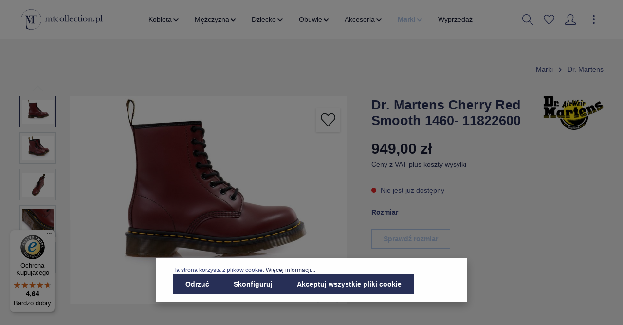

--- FILE ---
content_type: text/html; charset=UTF-8
request_url: https://mtcollection.pl/dr.-martens-cherry-red-smooth-1460-11822600/11822600-1460-r.-37
body_size: 33773
content:

<!DOCTYPE html>

<html lang="pl-PL"
      itemscope="itemscope"
      itemtype="https://schema.org/WebPage">

                            
    <head>
                                                <meta charset="utf-8">
            
            <script>
            let gtmIsTrackingProductClicks = Boolean(1), gtmContainerId = 'GTM-MXCHZT3', hasSWConsentSupport = Boolean(Number(1));
            window.wbmScriptIsSet = false;
        </script>
        <script type="text/javascript">
            window.dataLayer = window.dataLayer || [];
            window.dataLayer.push({"ecommerce":{"currencyCode":"PLN","detail":{"actionField":{"list":"Botki"},"products":[{"category":"Botki","price":949,"brand":"Dr. Martens","id":"11822600-1460 R. 37","name":"Dr. Martens Cherry Red Smooth 1460- 11822600","variant":37}]}},"google_tag_params":{"ecomm_prodid":"11822600-1460 R. 37","ecomm_pagetype":"product"}});

                    </script>                <!-- WbmTagManagerEcomm Head Snippet Start -->
        <script id="wbmTagManger" type="text/javascript">
            function getCookie(name) {
                var cookieMatch = document.cookie.match(name + '=(.*?)(;|$)');
                return cookieMatch && decodeURI(cookieMatch[1]);
            }

            var gtmCookieSet = getCookie('wbm-tagmanager-enabled');
            
            var googleTag = function(w,d,s,l,i){w[l]=w[l]||[];w[l].push({'gtm.start':new Date().getTime(),event:'gtm.js'});var f=d.getElementsByTagName(s)[0],j=d.createElement(s),dl=l!='dataLayer'?'&l='+l:'';j.async=true;j.src='https://www.googletagmanager.com/gtm.js?id='+i+dl+'';f.parentNode.insertBefore(j,f);};
            

            if (hasSWConsentSupport && gtmCookieSet === null) {
                window.wbmGoogleTagmanagerId = gtmContainerId;
                window.wbmScriptIsSet = false;
                window.googleTag = googleTag;
            } else {
                window.wbmScriptIsSet = true;
                googleTag(window, document, 'script', 'dataLayer', gtmContainerId);
                googleTag = null;
            }
        </script><!-- WbmTagManagerEcomm Head Snippet End -->    
                            <meta name="viewport"
                      content="width=device-width, initial-scale=1, shrink-to-fit=no">
            
                            <meta name="author"
                      content=""/>
                <meta name="robots"
                      content="index,follow"/>
                <meta name="revisit-after"
                      content="15 days"/>
                <meta name="keywords"
                      content=""/>
                <meta name="description"
                      content="Dr. Martens Cherry Red Smooth 1460- 11822600"/>
            
                <meta property="og:type"
          content="product"/>
    <meta property="og:site_name"
          content="MT Collection"/>
    <meta property="og:url"
          content="https://mtcollection.pl/dr.-martens-cherry-red-smooth-1460-11822600/11822600-1460-r.-37"/>
    <meta property="og:title"
          content="Dr. Martens Cherry Red Smooth 1460- 11822600"/>

    <meta property="og:description"
          content="Dr. Martens Cherry Red Smooth 1460- 11822600"/>
    <meta property="og:image"
          content="https://storage.de.cloud.ovh.net/v1/AUTH_1319dbead280479eadb82ec12ad84f21/mtsports/media/c6/5a/1a/1635014668/dr._martens_cherry_red_smooth_1460-_11822600_4cc0f8.jpg"/>

            <meta property="product:brand"
              content="Dr. Martens"/>
    
            <meta property="product:price:amount"
          content="949"/>
    <meta property="product:price:currency"
          content="PLN"/>
    <meta property="product:product_link"
          content="https://mtcollection.pl/dr.-martens-cherry-red-smooth-1460-11822600/11822600-1460-r.-37"/>

    <meta name="twitter:card"
          content="product"/>
    <meta name="twitter:site"
          content="MT Collection"/>
    <meta name="twitter:title"
          content="Dr. Martens Cherry Red Smooth 1460- 11822600"/>
    <meta name="twitter:description"
          content="Dr. Martens Cherry Red Smooth 1460- 11822600"/>
    <meta name="twitter:image"
          content="https://storage.de.cloud.ovh.net/v1/AUTH_1319dbead280479eadb82ec12ad84f21/mtsports/media/c6/5a/1a/1635014668/dr._martens_cherry_red_smooth_1460-_11822600_4cc0f8.jpg"/>

                                <meta itemprop="copyrightHolder"
                      content="MT Collection"/>
                <meta itemprop="copyrightYear"
                      content=""/>
                <meta itemprop="isFamilyFriendly"
                      content="false"/>
                <meta itemprop="image"
                      content="https://storage.de.cloud.ovh.net/v1/AUTH_1319dbead280479eadb82ec12ad84f21/mtsports/media/0c/a7/a1/1649856857/mtcollection-logo.svg"/>
            

    
                                                

                    <link rel="shortcut icon"
                  href="https://storage.de.cloud.ovh.net/v1/AUTH_1319dbead280479eadb82ec12ad84f21/mtsports/media/ac/22/0d/1665756250/MT favicon_granat_128.png">
        
                                    <link rel="apple-touch-icon"
                  sizes="180x180"
                  href="https://storage.de.cloud.ovh.net/v1/AUTH_1319dbead280479eadb82ec12ad84f21/mtsports/media/ac/22/0d/1665756250/MT favicon_granat_128.png">
                    

    <meta name="theme-color" content="#ffffff"/>

                            
            
                
    <link rel="canonical" href="https://mtcollection.pl/dr.-martens-cherry-red-smooth-1460-11822600/11822600-1460-r.-36" />

                    <title itemprop="name">Dr. Martens Cherry Red Smooth 1460- 11822600</title>
        
                                                                            <link rel="stylesheet"
                      href="https://mtcollection.pl/theme/aca6f612a86332d2af09ac1c8bb3ac6f/css/all.css?17331257731107202">
                                    

                
                
                        <style data-plugin="zenitSphereCustomCss">{##topBarCollapse .top-bar {#}
{#    background: #7b0101#}
{#}#}

{##topBarCollapse  .top-bar-nav-btn.btn{#}
{#    background: #7b0101#}
{#}#}

.breadcrumb-container {
    max-width: 1400px;
    margin: 0 auto;
}

.product-detail {
    max-width: 1400px;
    margin: 0 auto;
}

.product-image-wrapper .product-wishlist {
    top: 70px;
    position: absolute;
    right: 0;
}

#trustbadge-container-98e3dadd90eb493088abdc5597a70810 {
    z-index: 1000 !important;
}

.data-protection-information a, .confirm-tos a, .privacy-notice a {
    font-weight: bold;
}

.navigation-flyout-categories.is-level-0 > .navigation-flyout-col {
    margin-bottom: 20px;
}

.navigation-flyout-link {
    font-size: 14px;
    line-height: 16px;
}

.gallery-slider-container .img-fluid.gallery-slider-image {
    margin: 0 auto;
}</style>
            
                        <script>
        window.features = {"V6_5_0_0":false,"v6.5.0.0":false,"PERFORMANCE_TWEAKS":false,"performance.tweaks":false,"FEATURE_NEXT_1797":false,"feature.next.1797":false,"FEATURE_NEXT_16710":false,"feature.next.16710":false,"FEATURE_NEXT_13810":false,"feature.next.13810":false,"FEATURE_NEXT_13250":false,"feature.next.13250":false,"FEATURE_NEXT_17276":false,"feature.next.17276":false,"FEATURE_NEXT_16151":false,"feature.next.16151":false,"FEATURE_NEXT_16155":false,"feature.next.16155":false,"FEATURE_NEXT_19501":false,"feature.next.19501":false,"FEATURE_NEXT_15053":false,"feature.next.15053":false,"FEATURE_NEXT_18215":false,"feature.next.18215":false,"FEATURE_NEXT_15815":false,"feature.next.15815":false,"FEATURE_NEXT_14699":false,"feature.next.14699":false,"FEATURE_NEXT_15707":false,"feature.next.15707":false,"FEATURE_NEXT_14360":false,"feature.next.14360":false,"FEATURE_NEXT_15172":false,"feature.next.15172":false,"FEATURE_NEXT_14001":false,"feature.next.14001":false,"FEATURE_NEXT_7739":false,"feature.next.7739":false,"FEATURE_NEXT_16200":false,"feature.next.16200":false,"FEATURE_NEXT_13410":false,"feature.next.13410":false,"FEATURE_NEXT_15917":false,"feature.next.15917":false,"FEATURE_NEXT_15957":false,"feature.next.15957":false,"FEATURE_NEXT_13601":false,"feature.next.13601":false,"FEATURE_NEXT_16992":false,"feature.next.16992":false,"FEATURE_NEXT_7530":false,"feature.next.7530":false,"FEATURE_NEXT_16824":false,"feature.next.16824":false,"FEATURE_NEXT_16271":false,"feature.next.16271":false,"FEATURE_NEXT_15381":false,"feature.next.15381":false,"FEATURE_NEXT_17275":false,"feature.next.17275":false,"FEATURE_NEXT_17016":false,"feature.next.17016":false,"FEATURE_NEXT_16236":false,"feature.next.16236":false,"FEATURE_NEXT_16640":false,"feature.next.16640":false,"FEATURE_NEXT_17858":false,"feature.next.17858":false,"FEATURE_NEXT_6758":false,"feature.next.6758":false,"FEATURE_NEXT_19048":false,"feature.next.19048":false,"FEATURE_NEXT_19822":false,"feature.next.19822":false,"FEATURE_NEXT_18129":false,"feature.next.18129":false,"FEATURE_NEXT_19163":false,"feature.next.19163":false,"FEATURE_NEXT_18187":false,"feature.next.18187":false,"FEATURE_NEXT_17978":false,"feature.next.17978":false,"FEATURE_NEXT_11634":false,"feature.next.11634":false,"FEATURE_NEXT_21547":false,"feature.next.21547":false,"FEATURE_NEXT_22900":false,"feature.next.22900":false};
    </script>
        
                                                                
            <script>
                                    window.gtagActive = true;
                    window.gtagURL = 'https://www.googletagmanager.com/gtag/js?id=UA-89680529-2'
                    window.controllerName = 'product';
                    window.actionName = 'index';
                    window.trackOrders = '1';
                    window.gtagTrackingId = 'UA-89680529-2';
                    window.dataLayer = window.dataLayer || [];
                    window.gtagConfig = {
                        'anonymize_ip': '1',
                        'cookie_domain': 'none',
                        'cookie_prefix': '_swag_ga',
                    };

                    function gtag() { dataLayer.push(arguments); }
                            </script>

                                        <script id="sw-google-tag-manager-init" type="javascript/blocked">
                                            window.gtagCallback = function gtagCallbackFunction() {}
                                    </script>
                        

    <script>
        window.dataLayer = window.dataLayer || [];
        function gtag() { dataLayer.push(arguments); }

        (() => {
            const analyticsStorageEnabled = document.cookie.split(';').some((item) => item.trim().includes('google-analytics-enabled=1'));
            const adsEnabled = document.cookie.split(';').some((item) => item.trim().includes('google-ads-enabled=1'));

            // Always set a default consent for consent mode v2
            gtag('consent', 'default', {
                'ad_user_data': adsEnabled ? 'granted' : 'denied',
                'ad_storage': adsEnabled ? 'granted' : 'denied',
                'ad_personalization': adsEnabled ? 'granted' : 'denied',
                'analytics_storage': analyticsStorageEnabled ? 'granted' : 'denied'
            });
        })();
    </script>
        

                        <script async src="https://www.googletagmanager.com/gtag/js?id=AW-797789606"></script>
            
                        <script data-plugin="zenitSphereCustomHeadJs">
                if(location.pathname === '/akcesoria/plecaki/') {
    window.dataLayer = window.dataLayer || []; function gtag(){dataLayer.push(arguments);} gtag('js', new Date()); gtag('config', 'AW-797789606'); 
}
            </script>
            
                            
                            
                            
                
                                                                                                
                                
                                    <script data-plugin="zenitSphereFonts">
                        var zenthemeFonts = [],
                            zenthemeFontFamilyBase = 'Open+Sans:300,400,600,700',
                            zenthemeFontFamilyHeadline = 'Poppins:300,400,700';
                        fontDisplay = '&display=swap';

                        zenthemeFontFamilyBase ? zenthemeFonts.push( zenthemeFontFamilyBase.replace('&amp;','&') ) : '';
                        zenthemeFontFamilyHeadline ? zenthemeFonts.push( zenthemeFontFamilyHeadline.replace('&amp;','&') ) : '';
                        zenthemeFonts.push( fontDisplay.replace('&amp;','&') );

                        WebFontConfig = {
                            google: {
                                families: zenthemeFonts,
                                timeout: 2000,
                            },
                            active: function () {
                                let event = new Event('webfontsloaded');
                                document.dispatchEvent(event);
                            },
                        };

                        (function(d) {
                            const wf = d.createElement('script'), s = d.scripts[0];
                            wf.src = 'https://mtcollection.pl/bundles/zenitplatformsphere/storefront/assets/font/webfont.js?173312525913276';
                            wf.async = true;
                            s.parentNode.insertBefore(wf, s);
                        })(document);
                    </script>
                                        


            <script>
            window.mediameetsFacebookPixelData = new Map();
        </script>
    
                            
            
                
                                    <script>
                    window.useDefaultCookieConsent = true;
                </script>
                    
            </head>

        
        <body class="is-ctl-product is-act-index is-flyout-fullscreen is-mn-offcanvas-lg is-srch-expandable is-tb-offcanvas is-lo-full-width">

        
                            <noscript>
                <iframe src="https://www.googletagmanager.com/ns.html?id=GTM-MXCHZT3"
                        height="0" width="0" style="display:none;visibility:hidden"></iframe>
            </noscript>
                            <noscript class="noscript-main">
                
    <div role="alert"
         class="alert alert-info alert-has-icon">
                                                                                
                                    
                <span class="icon icon-info">
                        <svg xmlns="http://www.w3.org/2000/svg" xmlns:xlink="http://www.w3.org/1999/xlink" width="24" height="24" viewBox="0 0 24 24"><defs><path d="M12 7c.5523 0 1 .4477 1 1s-.4477 1-1 1-1-.4477-1-1 .4477-1 1-1zm1 9c0 .5523-.4477 1-1 1s-1-.4477-1-1v-5c0-.5523.4477-1 1-1s1 .4477 1 1v5zm11-4c0 6.6274-5.3726 12-12 12S0 18.6274 0 12 5.3726 0 12 0s12 5.3726 12 12zM12 2C6.4772 2 2 6.4772 2 12s4.4772 10 10 10 10-4.4772 10-10S17.5228 2 12 2z" id="icons-default-info" /></defs><use xlink:href="#icons-default-info" fill="#758CA3" fill-rule="evenodd" /></svg>
        </span>
    

                                        
                    <div class="alert-content-container">
                                                    
                                    <div class="alert-content">
                                                    Aby móc w pełnym zakresie korzystać z naszego sklepu, zalecamy włączenie obsługi JavaScript w przeglądarce.
                                            </div>
                
                                                                </div>
            </div>
            </noscript>
        


                
    <div class="page-wrapper">

                                                                                                                                                                                                                                                                                                    
                                                                                                                        
                                            
                                
                        
                        
                        
                        
                                                            
                                    
                        
                                    
                                                                            
                        
            <header class="header-main header-single-line header-multi-line-mobile header-logo-left"
                    data-zen-sticky-header="true"
                    data-zen-sticky-header-options="{&quot;viewports&quot;:[&quot;XS&quot;,&quot;SM&quot;,&quot;MD&quot;,&quot;LG&quot;,&quot;XL&quot;],&quot;scrollOffset&quot;:&quot;&quot;,&quot;autoHide&quot;:false}"
                    data-zen-header-tooltips="true"
                    data-zen-header-tooltips-options="{&quot;tooltipPlacement&quot;:&quot;top&quot;}">
                <div class="header-inner">
                                                       
                        
                                        <div class="d-none js-top-bar-offcanvas-initial-content">
                    

        
                                                        <button class="btn btn-light offcanvas-close js-offcanvas-close btn-block sticky-top">
                                                                            
                                                
                <span class="icon icon-x icon-sm">
                        <svg xmlns="http://www.w3.org/2000/svg" xmlns:xlink="http://www.w3.org/1999/xlink" version="1.1" width="32" height="32" viewBox="0 0 32 32"><defs><path d="M25.333 5.333q0.573 0 0.953 0.38t0.38 0.953q0 0.563-0.385 0.948l-8.396 8.385 8.396 8.385q0.385 0.385 0.385 0.948 0 0.573-0.38 0.953t-0.953 0.38q-0.563 0-0.948-0.385l-8.385-8.396-8.385 8.396q-0.385 0.385-0.948 0.385-0.573 0-0.953-0.38t-0.38-0.953q0-0.563 0.385-0.948l8.396-8.385-8.396-8.385q-0.385-0.385-0.385-0.948 0-0.573 0.38-0.953t0.953-0.38q0.563 0 0.948 0.385l8.385 8.396 8.385-8.396q0.385-0.385 0.948-0.385z" id="icons-simple-x" /></defs><use xlink:href="#icons-simple-x" fill-rule="evenodd" /></svg>
        </span>
    

                            
                                                    Zamknij menu
                                            </button>
                
    
                    <div class="offcanvas-content-container">
                                    <div class="top-bar-logo">
                                    <a class="top-bar-logo-link"
                       href="/"
                       title="Przejdź do strony głównej">
                                                    <picture>
                                                                                                            <source srcset="https://storage.de.cloud.ovh.net/v1/AUTH_1319dbead280479eadb82ec12ad84f21/mtsports/media/49/a0/e9/1658838353/mtcollection-white-logo.svg"
                                                media="(min-width: 768px) and (max-width: 991px)">
                                                                    
                                                                                                            <source srcset="https://storage.de.cloud.ovh.net/v1/AUTH_1319dbead280479eadb82ec12ad84f21/mtsports/media/49/a0/e9/1658838353/mtcollection-white-logo.svg"
                                                media="(max-width: 767px)">
                                                                    
                                                                                                            <img src="https://storage.de.cloud.ovh.net/v1/AUTH_1319dbead280479eadb82ec12ad84f21/mtsports/media/49/a0/e9/1658838353/mtcollection-white-logo.svg"
                                             alt="Przejdź do strony głównej"
                                             class="img-fluid top-bar-logo-main-img"/>
                                                                                                </picture>

                                            </a>
                            </div>
        
                            
    
                <div class="top-bar">
        <div class="container">
            <nav class="top-bar-nav">
                                
                                                                        
                
                                                                            
                        
                                                            
            <div class="top-bar-nav-item top-bar-currency">
                            <form method="post"
                      action="/checkout/configure"
                      class="currency-form"
                      data-form-auto-submit="true">

                                                                <input type="hidden" name="_csrf_token" value="6cec001a17b8f9.zU7D4J1YfmKBVEUWVq88bLZk4Hv4Yigy1lPPntiNtXc.4AGZo6orFCz3BR1uFJpEK8dJ0z_VDERrpTf936C04gKSPqTZxxA_E8gZBA">
                    
                                            <div class="currencies-menu dropdown">
                                                            <button class="btn dropdown-toggle top-bar-nav-btn"
                                        type="button"
                                        id="currenciesDropdown-top-bar"
                                        data-toggle="dropdown"
                                        aria-haspopup="true"
                                        aria-expanded="false">
                                                                            zł
                                        <span class="top-bar-nav-text">PLN</span>
                                                                    </button>
                            
                                                            <div class="top-bar-list dropdown-menu dropdown-menu-right"
                                    aria-labelledby="currenciesDropdown-top-bar">
                                                                                                                        <div class="top-bar-list-item dropdown-item"
                                                 title="EUR">
                                                                                                    <label class="top-bar-list-label"
                                                           for="top-bar-7f6e53e59fa9475a8068cba8a6c8961d">
                                                                                                                    <input class="top-bar-list-radio"
                                                                   id="top-bar-7f6e53e59fa9475a8068cba8a6c8961d"
                                                                   value="7f6e53e59fa9475a8068cba8a6c8961d"
                                                                   name="currencyId"
                                                                   type="radio"
                                                                >
                                                            € EUR
                                                                                                            </label>
                                                                                            </div>
                                                                                                                                                                <div class="top-bar-list-item dropdown-item item-checked"
                                                 title="PLN">
                                                                                                    <label class="top-bar-list-label"
                                                           for="top-bar-b7d2554b0ce847cd82f3ac9bd1c0dfca">
                                                                                                                    <input class="top-bar-list-radio"
                                                                   id="top-bar-b7d2554b0ce847cd82f3ac9bd1c0dfca"
                                                                   value="b7d2554b0ce847cd82f3ac9bd1c0dfca"
                                                                   name="currencyId"
                                                                   type="radio"
                                                                 checked>
                                                            zł PLN
                                                                                                            </label>
                                                                                            </div>
                                                                                                            </div>
                            
                                                            <input name="redirectTo"
                                       type="hidden"
                                       value="frontend.detail.page"/>

                                                                    <input name="redirectParameters[productId]"
                                           type="hidden"
                                           value="86d2498324034e7899a7212b0f04b435">
                                                                                    </div>
                                    </form>
                    </div>
                        
                                            
                
                                        
                                            </nav>
        </div>
    </div>
    
                        <div class="top-bar-nav-item top-bar-login-register">
            <span class="top-bar-login">
                <a href="/account/login"
                   title="Zaloguj się"
                   class="top-bar-login-item">
                    Zaloguj się
                </a>
            </span>
            <span>lub</span>
            <span class="top-bar-register">
                <a href="/account/login"
                   title="zarejestruj się"
                   class="top-bar-register-item">
                    zarejestruj się
                </a>
            </span>
        </div>
                </div>
                    </div>
                        
            <div class="nav-header ">
            <div class="container">
                                <div class="header-row row header-gutters align-items-center ">
                                            <div class="header-logo-col col-12 col-sm-auto order-1">
                                <div class="header-logo-main">
                    <a class="header-logo-main-link"
               href="/"
               title="Przejdź do strony głównej">
                                    <picture class="header-logo-picture">
                                                                                
                                                                            
                                                                                    <img src="https://storage.de.cloud.ovh.net/v1/AUTH_1319dbead280479eadb82ec12ad84f21/mtsports/media/0c/a7/a1/1649856857/mtcollection-logo.svg"
                                     alt="Przejdź do strony głównej"
                                     class="img-fluid header-logo-main-img"/>
                                                                        </picture>
                            </a>
            </div>
                        </div>
                    
                                                                        <div class="header-nav-col nav-main d-none d-xl-flex col-xl order-lg-2 navbar-nav-scroll">
                                                                        <div class="main-navigation"
         id="mainNavigation"
                    data-flyout-menu="true"
        >

                    <div class="container">
                                    <nav class="nav main-navigation-menu"
                        itemscope="itemscope"
                        itemtype="http://schema.org/SiteNavigationElement">
                        
                            
                                                    
                                                                                            
                                                                
                                
        
                            <a class="nav-link main-navigation-link"
           href="https://mtcollection.pl/kobieta/"
           itemprop="url"
                                                                data-flyout-menu-trigger="24418263af6c43979b6035bcea28eba0"
                                                   title="Kobieta">

                                <div class="main-navigation-link-text has-children" data-hover="Kobieta">
                    <span class="main-navigation-link-name" data-hover="Kobieta" itemprop="name">Kobieta</span>

                                                                                        
    
                <span class="icon icon-arrow-medium-down icon-xs">
                        <svg xmlns="http://www.w3.org/2000/svg" xmlns:xlink="http://www.w3.org/1999/xlink" width="16" height="16" viewBox="0 0 16 16"><defs><path id="icons-solid-arrow-medium-down" d="M4.7071 6.2929c-.3905-.3905-1.0237-.3905-1.4142 0-.3905.3905-.3905 1.0237 0 1.4142l4 4c.3905.3905 1.0237.3905 1.4142 0l4-4c.3905-.3905.3905-1.0237 0-1.4142-.3905-.3905-1.0237-.3905-1.4142 0L8 9.5858l-3.2929-3.293z" /></defs><use xlink:href="#icons-solid-arrow-medium-down" fill="#758CA3" fill-rule="evenodd" /></svg>
        </span>
    

                        
                                                            </div>
            </a>
        
                
                                                                                                    
                                                                
                                
        
                            <a class="nav-link main-navigation-link"
           href="https://mtcollection.pl/mezczyzna/"
           itemprop="url"
                                                                data-flyout-menu-trigger="e4972961f3ea4ea0aa74e87a24f303bf"
                                                   title="Mężczyzna">

                                <div class="main-navigation-link-text has-children" data-hover="Mężczyzna">
                    <span class="main-navigation-link-name" data-hover="Mężczyzna" itemprop="name">Mężczyzna</span>

                                                                                        
    
                <span class="icon icon-arrow-medium-down icon-xs">
                        <svg xmlns="http://www.w3.org/2000/svg" xmlns:xlink="http://www.w3.org/1999/xlink" width="16" height="16" viewBox="0 0 16 16"><defs><path id="icons-solid-arrow-medium-down" d="M4.7071 6.2929c-.3905-.3905-1.0237-.3905-1.4142 0-.3905.3905-.3905 1.0237 0 1.4142l4 4c.3905.3905 1.0237.3905 1.4142 0l4-4c.3905-.3905.3905-1.0237 0-1.4142-.3905-.3905-1.0237-.3905-1.4142 0L8 9.5858l-3.2929-3.293z" /></defs><use xlink:href="#icons-solid-arrow-medium-down" fill="#758CA3" fill-rule="evenodd" /></svg>
        </span>
    

                        
                                                            </div>
            </a>
        
                
                                                                                                    
                                                                
                                
        
                            <a class="nav-link main-navigation-link"
           href="https://mtcollection.pl/dziecko/"
           itemprop="url"
                                                                data-flyout-menu-trigger="e581e1daf6484981a9aad88832b4527f"
                                                   title="Dziecko">

                                <div class="main-navigation-link-text has-children" data-hover="Dziecko">
                    <span class="main-navigation-link-name" data-hover="Dziecko" itemprop="name">Dziecko</span>

                                                                                        
    
                <span class="icon icon-arrow-medium-down icon-xs">
                        <svg xmlns="http://www.w3.org/2000/svg" xmlns:xlink="http://www.w3.org/1999/xlink" width="16" height="16" viewBox="0 0 16 16"><defs><path id="icons-solid-arrow-medium-down" d="M4.7071 6.2929c-.3905-.3905-1.0237-.3905-1.4142 0-.3905.3905-.3905 1.0237 0 1.4142l4 4c.3905.3905 1.0237.3905 1.4142 0l4-4c.3905-.3905.3905-1.0237 0-1.4142-.3905-.3905-1.0237-.3905-1.4142 0L8 9.5858l-3.2929-3.293z" /></defs><use xlink:href="#icons-solid-arrow-medium-down" fill="#758CA3" fill-rule="evenodd" /></svg>
        </span>
    

                        
                                                            </div>
            </a>
        
                
                                                                                                    
                                                                
                                
        
                            <a class="nav-link main-navigation-link"
           href="https://mtcollection.pl/obuwie/"
           itemprop="url"
                                                                data-flyout-menu-trigger="272b1f20c1d447039ad29288a68211c7"
                                                   title="Obuwie">

                                <div class="main-navigation-link-text has-children" data-hover="Obuwie">
                    <span class="main-navigation-link-name" data-hover="Obuwie" itemprop="name">Obuwie</span>

                                                                                        
    
                <span class="icon icon-arrow-medium-down icon-xs">
                        <svg xmlns="http://www.w3.org/2000/svg" xmlns:xlink="http://www.w3.org/1999/xlink" width="16" height="16" viewBox="0 0 16 16"><defs><path id="icons-solid-arrow-medium-down" d="M4.7071 6.2929c-.3905-.3905-1.0237-.3905-1.4142 0-.3905.3905-.3905 1.0237 0 1.4142l4 4c.3905.3905 1.0237.3905 1.4142 0l4-4c.3905-.3905.3905-1.0237 0-1.4142-.3905-.3905-1.0237-.3905-1.4142 0L8 9.5858l-3.2929-3.293z" /></defs><use xlink:href="#icons-solid-arrow-medium-down" fill="#758CA3" fill-rule="evenodd" /></svg>
        </span>
    

                        
                                                            </div>
            </a>
        
                
                                                                                                    
                                                                
                                
        
                            <a class="nav-link main-navigation-link"
           href="https://mtcollection.pl/akcesoria/"
           itemprop="url"
                                                                data-flyout-menu-trigger="19bcef43a3814b0f864e3be1258e25e7"
                                                   title="Akcesoria">

                                <div class="main-navigation-link-text has-children" data-hover="Akcesoria">
                    <span class="main-navigation-link-name" data-hover="Akcesoria" itemprop="name">Akcesoria</span>

                                                                                        
    
                <span class="icon icon-arrow-medium-down icon-xs">
                        <svg xmlns="http://www.w3.org/2000/svg" xmlns:xlink="http://www.w3.org/1999/xlink" width="16" height="16" viewBox="0 0 16 16"><defs><path id="icons-solid-arrow-medium-down" d="M4.7071 6.2929c-.3905-.3905-1.0237-.3905-1.4142 0-.3905.3905-.3905 1.0237 0 1.4142l4 4c.3905.3905 1.0237.3905 1.4142 0l4-4c.3905-.3905.3905-1.0237 0-1.4142-.3905-.3905-1.0237-.3905-1.4142 0L8 9.5858l-3.2929-3.293z" /></defs><use xlink:href="#icons-solid-arrow-medium-down" fill="#758CA3" fill-rule="evenodd" /></svg>
        </span>
    

                        
                                                            </div>
            </a>
        
                
                                                                                                    
                                                                
                                
        
                            <a class="nav-link main-navigation-link active"
           href="https://mtcollection.pl/marki/"
           itemprop="url"
                                                                data-flyout-menu-trigger="d60910cafa9e471fade86417b7edd604"
                                                   title="Marki">

                                <div class="main-navigation-link-text has-children" data-hover="Marki">
                    <span class="main-navigation-link-name" data-hover="Marki" itemprop="name">Marki</span>

                                                                                        
    
                <span class="icon icon-arrow-medium-down icon-xs">
                        <svg xmlns="http://www.w3.org/2000/svg" xmlns:xlink="http://www.w3.org/1999/xlink" width="16" height="16" viewBox="0 0 16 16"><defs><path id="icons-solid-arrow-medium-down" d="M4.7071 6.2929c-.3905-.3905-1.0237-.3905-1.4142 0-.3905.3905-.3905 1.0237 0 1.4142l4 4c.3905.3905 1.0237.3905 1.4142 0l4-4c.3905-.3905.3905-1.0237 0-1.4142-.3905-.3905-1.0237-.3905-1.4142 0L8 9.5858l-3.2929-3.293z" /></defs><use xlink:href="#icons-solid-arrow-medium-down" fill="#758CA3" fill-rule="evenodd" /></svg>
        </span>
    

                        
                                                            </div>
            </a>
        
                
                                                                                                    
                                                                
                                
        
                            <a class="nav-link main-navigation-link"
           href="https://mtcollection.pl/wyprzedaz/"
           itemprop="url"
                                   title="Wyprzedaż">

                                <div class="main-navigation-link-text" data-hover="Wyprzedaż">
                    <span class="main-navigation-link-name" data-hover="Wyprzedaż" itemprop="name">Wyprzedaż</span>

                                        
                                                            </div>
            </a>
        
                
                                                                                </nav>
                            </div>
        
                                                                                                                                                                                                                                                                                                                                                                                                                                                                        
                                                <div class="navigation-flyouts">
                                                                                                                            
            <div class="navigation-flyout"
             data-flyout-menu-id="24418263af6c43979b6035bcea28eba0">

                        <div class="navigation-flyout-inner">
                <div class="container">
                                                            
            <div class="row navigation-flyout-content">
                <div class="col">
        <div class="navigation-flyout-categories">
                                            
                    
    
    <div class="row navigation-flyout-categories is-level-0">
                                            
                    
                    <div class="col-3 navigation-flyout-col">
                                <a class="nav-item nav-link navigation-flyout-link is-level-0"
           href="https://mtcollection.pl/kobieta/bielizna/"
           itemprop="url"
                      title="Bielizna">
            <span itemprop="name">Bielizna</span>

                                    </a>
    
                                                                            
        
    
    <div class="navigation-flyout-categories is-level-1">
                                            
                    
                    <div class="navigation-flyout-col">
                                <a class="nav-item nav-link navigation-flyout-link is-level-1"
           href="https://mtcollection.pl/kobieta/bielizna/biustonosze/"
           itemprop="url"
                      title="Biustonosze">
            <span itemprop="name">Biustonosze</span>

                                    </a>
    
                                                                                </div>
            
                                            
                    
                    <div class="navigation-flyout-col">
                                <a class="nav-item nav-link navigation-flyout-link is-level-1"
           href="https://mtcollection.pl/kobieta/bielizna/majtki/"
           itemprop="url"
                      title="Majtki">
            <span itemprop="name">Majtki</span>

                                    </a>
    
                                                                                </div>
            
                                            
                    
                    <div class="navigation-flyout-col">
                                <a class="nav-item nav-link navigation-flyout-link is-level-1"
           href="https://mtcollection.pl/kobieta/bielizna/pizamy/"
           itemprop="url"
                      title="Piżamy">
            <span itemprop="name">Piżamy</span>

                                    </a>
    
                                                                                </div>
            
                                            
                    
                    <div class="navigation-flyout-col">
                                <a class="nav-item nav-link navigation-flyout-link is-level-1"
           href="https://mtcollection.pl/kobieta/bielizna/stroje-kapielowe/"
           itemprop="url"
                      title="Stroje kąpielowe">
            <span itemprop="name">Stroje kąpielowe</span>

                                    </a>
    
                                                                                </div>
            
                                            
                    
                    <div class="navigation-flyout-col">
                                <a class="nav-item nav-link navigation-flyout-link is-level-1"
           href="https://mtcollection.pl/kobieta/bielizna/skarpety/"
           itemprop="url"
                      title="Skarpety">
            <span itemprop="name">Skarpety</span>

                                    </a>
    
                                                                                </div>
            
                                            
                    
                    <div class="navigation-flyout-col">
                                <a class="nav-item nav-link navigation-flyout-link is-level-1"
           href="https://mtcollection.pl/kobieta/bielizna/szlafroki/"
           itemprop="url"
                      title="Szlafroki">
            <span itemprop="name">Szlafroki</span>

                                    </a>
    
                                                                                </div>
            
            </div>
                                                            </div>
            
                                            
                    
                    <div class="col-3 navigation-flyout-col">
                                <a class="nav-item nav-link navigation-flyout-link is-level-0"
           href="https://mtcollection.pl/kobieta/bluzy/"
           itemprop="url"
                      title="Bluzy">
            <span itemprop="name">Bluzy</span>

                                    </a>
    
                                                                            
        
    
    <div class="navigation-flyout-categories is-level-1">
                                            
                    
                    <div class="navigation-flyout-col">
                                <a class="nav-item nav-link navigation-flyout-link is-level-1"
           href="https://mtcollection.pl/kobieta/bluzy/bez-kaptura/"
           itemprop="url"
                      title="Bez kaptura">
            <span itemprop="name">Bez kaptura</span>

                                    </a>
    
                                                                                </div>
            
                                            
                    
                    <div class="navigation-flyout-col">
                                <a class="nav-item nav-link navigation-flyout-link is-level-1"
           href="https://mtcollection.pl/kobieta/bluzy/polar/"
           itemprop="url"
                      title="Polar">
            <span itemprop="name">Polar</span>

                                    </a>
    
                                                                                </div>
            
                                            
                    
                    <div class="navigation-flyout-col">
                                <a class="nav-item nav-link navigation-flyout-link is-level-1"
           href="https://mtcollection.pl/kobieta/bluzy/przez-glowe/"
           itemprop="url"
                      title="Przez głowę">
            <span itemprop="name">Przez głowę</span>

                                    </a>
    
                                                                                </div>
            
                                            
                    
                    <div class="navigation-flyout-col">
                                <a class="nav-item nav-link navigation-flyout-link is-level-1"
           href="https://mtcollection.pl/kobieta/bluzy/rozpinane/"
           itemprop="url"
                      title="Rozpinane">
            <span itemprop="name">Rozpinane</span>

                                    </a>
    
                                                                                </div>
            
                                            
                    
                    <div class="navigation-flyout-col">
                                <a class="nav-item nav-link navigation-flyout-link is-level-1"
           href="https://mtcollection.pl/kobieta/bluzy/z-kapturem/"
           itemprop="url"
                      title="Z kapturem">
            <span itemprop="name">Z kapturem</span>

                                    </a>
    
                                                                                </div>
            
            </div>
                                                            </div>
            
                                            
                    
                    <div class="col-3 navigation-flyout-col">
                                <a class="nav-item nav-link navigation-flyout-link is-level-0"
           href="https://mtcollection.pl/kobieta/koszule/"
           itemprop="url"
                      title="Koszule">
            <span itemprop="name">Koszule</span>

                                    </a>
    
                                                                            
        
    
    <div class="navigation-flyout-categories is-level-1">
                                            
                    
                    <div class="navigation-flyout-col">
                                <a class="nav-item nav-link navigation-flyout-link is-level-1"
           href="https://mtcollection.pl/kobieta/koszule/koszule-z-dlugim-rekawem/"
           itemprop="url"
                      title="Koszule z długim rękawem">
            <span itemprop="name">Koszule z długim rękawem</span>

                                    </a>
    
                                                                                </div>
            
                                            
                    
                    <div class="navigation-flyout-col">
                                <a class="nav-item nav-link navigation-flyout-link is-level-1"
           href="https://mtcollection.pl/kobieta/koszule/koszule-z-krotkim-rekawem/"
           itemprop="url"
                      title="Koszule z krótkim rękawem">
            <span itemprop="name">Koszule z krótkim rękawem</span>

                                    </a>
    
                                                                                </div>
            
            </div>
                                                            </div>
            
                                            
                    
                    <div class="col-3 navigation-flyout-col">
                                <a class="nav-item nav-link navigation-flyout-link is-level-0"
           href="https://mtcollection.pl/kobieta/koszulki/"
           itemprop="url"
                      title="Koszulki">
            <span itemprop="name">Koszulki</span>

                                    </a>
    
                                                                            
        
    
    <div class="navigation-flyout-categories is-level-1">
                                            
                    
                    <div class="navigation-flyout-col">
                                <a class="nav-item nav-link navigation-flyout-link is-level-1"
           href="https://mtcollection.pl/kobieta/koszulki/na-ramiaczka/"
           itemprop="url"
                      title="Na ramiączka">
            <span itemprop="name">Na ramiączka</span>

                                    </a>
    
                                                                                </div>
            
                                            
                    
                    <div class="navigation-flyout-col">
                                <a class="nav-item nav-link navigation-flyout-link is-level-1"
           href="https://mtcollection.pl/kobieta/koszulki/polowki/"
           itemprop="url"
                      title="Polówki">
            <span itemprop="name">Polówki</span>

                                    </a>
    
                                                                                </div>
            
                                            
                    
                    <div class="navigation-flyout-col">
                                <a class="nav-item nav-link navigation-flyout-link is-level-1"
           href="https://mtcollection.pl/kobieta/koszulki/z-dlugim-rekawem/"
           itemprop="url"
                      title="Z długim rękawem">
            <span itemprop="name">Z długim rękawem</span>

                                    </a>
    
                                                                                </div>
            
                                            
                    
                    <div class="navigation-flyout-col">
                                <a class="nav-item nav-link navigation-flyout-link is-level-1"
           href="https://mtcollection.pl/kobieta/koszulki/z-krotkim-rekawem/"
           itemprop="url"
                      title="Z krótkim rękawem">
            <span itemprop="name">Z krótkim rękawem</span>

                                    </a>
    
                                                                                </div>
            
                                            
                    
                    <div class="navigation-flyout-col">
                                <a class="nav-item nav-link navigation-flyout-link is-level-1"
           href="https://mtcollection.pl/kobieta/koszulki/wielopaki/"
           itemprop="url"
                      title="Wielopaki">
            <span itemprop="name">Wielopaki</span>

                                    </a>
    
                                                                                </div>
            
            </div>
                                                            </div>
            
                                            
                    
                    <div class="col-3 navigation-flyout-col">
                                <a class="nav-item nav-link navigation-flyout-link is-level-0"
           href="https://mtcollection.pl/kobieta/kurtki-i-plaszcze/"
           itemprop="url"
                      title="Kurtki i płaszcze">
            <span itemprop="name">Kurtki i płaszcze</span>

                                    </a>
    
                                                                            
        
    
    <div class="navigation-flyout-categories is-level-1">
                                            
                    
                    <div class="navigation-flyout-col">
                                <a class="nav-item nav-link navigation-flyout-link is-level-1"
           href="https://mtcollection.pl/kobieta/kurtki-i-plaszcze/kurtki-jeansowe/"
           itemprop="url"
                      title="Kurtki jeansowe">
            <span itemprop="name">Kurtki jeansowe</span>

                                    </a>
    
                                                                                </div>
            
                                            
                    
                    <div class="navigation-flyout-col">
                                <a class="nav-item nav-link navigation-flyout-link is-level-1"
           href="https://mtcollection.pl/kobieta/kurtki-i-plaszcze/kurtki-przejsciowe/"
           itemprop="url"
                      title="Kurtki przejściowe">
            <span itemprop="name">Kurtki przejściowe</span>

                                    </a>
    
                                                                                </div>
            
                                            
                    
                    <div class="navigation-flyout-col">
                                <a class="nav-item nav-link navigation-flyout-link is-level-1"
           href="https://mtcollection.pl/kobieta/kurtki-i-plaszcze/kurtki-zimowe/"
           itemprop="url"
                      title="Kurtki zimowe">
            <span itemprop="name">Kurtki zimowe</span>

                                    </a>
    
                                                                                </div>
            
                                            
                    
                    <div class="navigation-flyout-col">
                                <a class="nav-item nav-link navigation-flyout-link is-level-1"
           href="https://mtcollection.pl/kobieta/kurtki-i-plaszcze/parki/"
           itemprop="url"
                      title="Parki">
            <span itemprop="name">Parki</span>

                                    </a>
    
                                                                                </div>
            
            </div>
                                                            </div>
            
                                            
                    
                    <div class="col-3 navigation-flyout-col">
                                <a class="nav-item nav-link navigation-flyout-link is-level-0"
           href="https://mtcollection.pl/kobieta/spodnie/"
           itemprop="url"
                      title="Spodnie">
            <span itemprop="name">Spodnie</span>

                                    </a>
    
                                                                            
        
    
    <div class="navigation-flyout-categories is-level-1">
                                            
                    
                    <div class="navigation-flyout-col">
                                <a class="nav-item nav-link navigation-flyout-link is-level-1"
           href="https://mtcollection.pl/kobieta/spodnie/legginsy/"
           itemprop="url"
                      title="Legginsy">
            <span itemprop="name">Legginsy</span>

                                    </a>
    
                                                                                </div>
            
                                            
                    
                    <div class="navigation-flyout-col">
                                <a class="nav-item nav-link navigation-flyout-link is-level-1"
           href="https://mtcollection.pl/kobieta/spodnie/spodnie-dresowe/"
           itemprop="url"
                      title="Spodnie dresowe">
            <span itemprop="name">Spodnie dresowe</span>

                                    </a>
    
                                                                                </div>
            
                                            
                    
                    <div class="navigation-flyout-col">
                                <a class="nav-item nav-link navigation-flyout-link is-level-1"
           href="https://mtcollection.pl/kobieta/spodnie/spodnie-jeansowe/"
           itemprop="url"
                      title="Spodnie jeansowe">
            <span itemprop="name">Spodnie jeansowe</span>

                                    </a>
    
                                                                                </div>
            
                                            
                    
                    <div class="navigation-flyout-col">
                                <a class="nav-item nav-link navigation-flyout-link is-level-1"
           href="https://mtcollection.pl/kobieta/spodnie/szorty/"
           itemprop="url"
                      title="Szorty">
            <span itemprop="name">Szorty</span>

                                    </a>
    
                                                                                </div>
            
            </div>
                                                            </div>
            
                                            
                    
                    <div class="col-3 navigation-flyout-col">
                                <a class="nav-item nav-link navigation-flyout-link is-level-0"
           href="https://mtcollection.pl/kobieta/spodnice/"
           itemprop="url"
                      title="Spódnice">
            <span itemprop="name">Spódnice</span>

                                    </a>
    
                                                                            
        
    
    <div class="navigation-flyout-categories is-level-1">
            </div>
                                                            </div>
            
                                            
                    
                    <div class="col-3 navigation-flyout-col">
                                <a class="nav-item nav-link navigation-flyout-link is-level-0"
           href="https://mtcollection.pl/kobieta/sukienki/"
           itemprop="url"
                      title="Sukienki">
            <span itemprop="name">Sukienki</span>

                                    </a>
    
                                                                            
        
    
    <div class="navigation-flyout-categories is-level-1">
            </div>
                                                            </div>
            
                                            
                    
                    <div class="col-3 navigation-flyout-col">
                                <a class="nav-item nav-link navigation-flyout-link is-level-0"
           href="https://mtcollection.pl/kobieta/swetry/"
           itemprop="url"
                      title="Swetry">
            <span itemprop="name">Swetry</span>

                                    </a>
    
                                                                            
        
    
    <div class="navigation-flyout-categories is-level-1">
            </div>
                                                            </div>
            
                                            
                    
                    <div class="col-3 navigation-flyout-col">
                                <a class="nav-item nav-link navigation-flyout-link is-level-0"
           href="https://mtcollection.pl/kobieta/kamizelki/"
           itemprop="url"
                      title="Kamizelki">
            <span itemprop="name">Kamizelki</span>

                                    </a>
    
                                                                            
        
    
    <div class="navigation-flyout-categories is-level-1">
            </div>
                                                            </div>
            
            </div>
                        
        </div>
    </div>

                                                    
            </div>
                                        </div>
            </div>
        </div>
                                                                                                                                        
            <div class="navigation-flyout"
             data-flyout-menu-id="e4972961f3ea4ea0aa74e87a24f303bf">

                        <div class="navigation-flyout-inner">
                <div class="container">
                                                            
            <div class="row navigation-flyout-content">
                <div class="col">
        <div class="navigation-flyout-categories">
                                            
                    
    
    <div class="row navigation-flyout-categories is-level-0">
                                            
                    
                    <div class="col-3 navigation-flyout-col">
                                <a class="nav-item nav-link navigation-flyout-link is-level-0"
           href="https://mtcollection.pl/mezczyzna/bielizna/"
           itemprop="url"
                      title="Bielizna">
            <span itemprop="name">Bielizna</span>

                                    </a>
    
                                                                            
        
    
    <div class="navigation-flyout-categories is-level-1">
                                            
                    
                    <div class="navigation-flyout-col">
                                <a class="nav-item nav-link navigation-flyout-link is-level-1"
           href="https://mtcollection.pl/mezczyzna/bielizna/bokserki-slipy/"
           itemprop="url"
                      title="Bokserki/Slipy">
            <span itemprop="name">Bokserki/Slipy</span>

                                    </a>
    
                                                                                </div>
            
                                            
                    
                    <div class="navigation-flyout-col">
                                <a class="nav-item nav-link navigation-flyout-link is-level-1"
           href="https://mtcollection.pl/mezczyzna/bielizna/kapielowki/"
           itemprop="url"
                      title="Kąpielówki">
            <span itemprop="name">Kąpielówki</span>

                                    </a>
    
                                                                                </div>
            
                                            
                    
                    <div class="navigation-flyout-col">
                                <a class="nav-item nav-link navigation-flyout-link is-level-1"
           href="https://mtcollection.pl/mezczyzna/bielizna/pizamy/"
           itemprop="url"
                      title="Piżamy">
            <span itemprop="name">Piżamy</span>

                                    </a>
    
                                                                                </div>
            
                                            
                    
                    <div class="navigation-flyout-col">
                                <a class="nav-item nav-link navigation-flyout-link is-level-1"
           href="https://mtcollection.pl/mezczyzna/bielizna/skarpety/"
           itemprop="url"
                      title="Skarpety">
            <span itemprop="name">Skarpety</span>

                                    </a>
    
                                                                                </div>
            
                                            
                    
                    <div class="navigation-flyout-col">
                                <a class="nav-item nav-link navigation-flyout-link is-level-1"
           href="https://mtcollection.pl/mezczyzna/bielizna/szlafroki/"
           itemprop="url"
                      title="Szlafroki">
            <span itemprop="name">Szlafroki</span>

                                    </a>
    
                                                                                </div>
            
            </div>
                                                            </div>
            
                                            
                    
                    <div class="col-3 navigation-flyout-col">
                                <a class="nav-item nav-link navigation-flyout-link is-level-0"
           href="https://mtcollection.pl/mezczyzna/bluzy/"
           itemprop="url"
                      title="Bluzy">
            <span itemprop="name">Bluzy</span>

                                    </a>
    
                                                                            
        
    
    <div class="navigation-flyout-categories is-level-1">
                                            
                    
                    <div class="navigation-flyout-col">
                                <a class="nav-item nav-link navigation-flyout-link is-level-1"
           href="https://mtcollection.pl/mezczyzna/bluzy/bez-kaptura/"
           itemprop="url"
                      title="Bez kaptura">
            <span itemprop="name">Bez kaptura</span>

                                    </a>
    
                                                                                </div>
            
                                            
                    
                    <div class="navigation-flyout-col">
                                <a class="nav-item nav-link navigation-flyout-link is-level-1"
           href="https://mtcollection.pl/mezczyzna/bluzy/polar/"
           itemprop="url"
                      title="Polar">
            <span itemprop="name">Polar</span>

                                    </a>
    
                                                                                </div>
            
                                            
                    
                    <div class="navigation-flyout-col">
                                <a class="nav-item nav-link navigation-flyout-link is-level-1"
           href="https://mtcollection.pl/mezczyzna/bluzy/przez-glowe/"
           itemprop="url"
                      title="Przez głowę">
            <span itemprop="name">Przez głowę</span>

                                    </a>
    
                                                                                </div>
            
                                            
                    
                    <div class="navigation-flyout-col">
                                <a class="nav-item nav-link navigation-flyout-link is-level-1"
           href="https://mtcollection.pl/mezczyzna/bluzy/rozpinane/"
           itemprop="url"
                      title="Rozpinane">
            <span itemprop="name">Rozpinane</span>

                                    </a>
    
                                                                                </div>
            
                                            
                    
                    <div class="navigation-flyout-col">
                                <a class="nav-item nav-link navigation-flyout-link is-level-1"
           href="https://mtcollection.pl/mezczyzna/bluzy/z-kapturem/"
           itemprop="url"
                      title="Z kapturem">
            <span itemprop="name">Z kapturem</span>

                                    </a>
    
                                                                                </div>
            
            </div>
                                                            </div>
            
                                            
                    
                    <div class="col-3 navigation-flyout-col">
                                <a class="nav-item nav-link navigation-flyout-link is-level-0"
           href="https://mtcollection.pl/mezczyzna/kamizelki/"
           itemprop="url"
                      title="Kamizelki">
            <span itemprop="name">Kamizelki</span>

                                    </a>
    
                                                                            
        
    
    <div class="navigation-flyout-categories is-level-1">
            </div>
                                                            </div>
            
                                            
                    
                    <div class="col-3 navigation-flyout-col">
                                <a class="nav-item nav-link navigation-flyout-link is-level-0"
           href="https://mtcollection.pl/mezczyzna/koszule/"
           itemprop="url"
                      title="Koszule">
            <span itemprop="name">Koszule</span>

                                    </a>
    
                                                                            
        
    
    <div class="navigation-flyout-categories is-level-1">
                                            
                    
                    <div class="navigation-flyout-col">
                                <a class="nav-item nav-link navigation-flyout-link is-level-1"
           href="https://mtcollection.pl/mezczyzna/koszule/koszule-z-dlugim-rekawem/"
           itemprop="url"
                      title="Koszule z długim rękawem">
            <span itemprop="name">Koszule z długim rękawem</span>

                                    </a>
    
                                                                                </div>
            
                                            
                    
                    <div class="navigation-flyout-col">
                                <a class="nav-item nav-link navigation-flyout-link is-level-1"
           href="https://mtcollection.pl/mezczyzna/koszule/koszule-z-krotkim-rekawem/"
           itemprop="url"
                      title="Koszule z krótkim rękawem">
            <span itemprop="name">Koszule z krótkim rękawem</span>

                                    </a>
    
                                                                                </div>
            
            </div>
                                                            </div>
            
                                            
                    
                    <div class="col-3 navigation-flyout-col">
                                <a class="nav-item nav-link navigation-flyout-link is-level-0"
           href="https://mtcollection.pl/mezczyzna/koszulki/"
           itemprop="url"
                      title="Koszulki">
            <span itemprop="name">Koszulki</span>

                                    </a>
    
                                                                            
        
    
    <div class="navigation-flyout-categories is-level-1">
                                            
                    
                    <div class="navigation-flyout-col">
                                <a class="nav-item nav-link navigation-flyout-link is-level-1"
           href="https://mtcollection.pl/mezczyzna/koszulki/koszulki-polo/"
           itemprop="url"
                      title="Koszulki Polo">
            <span itemprop="name">Koszulki Polo</span>

                                    </a>
    
                                                                                </div>
            
                                            
                    
                    <div class="navigation-flyout-col">
                                <a class="nav-item nav-link navigation-flyout-link is-level-1"
           href="https://mtcollection.pl/mezczyzna/koszulki/longsleeve/"
           itemprop="url"
                      title="Longsleeve">
            <span itemprop="name">Longsleeve</span>

                                    </a>
    
                                                                                </div>
            
                                            
                    
                    <div class="navigation-flyout-col">
                                <a class="nav-item nav-link navigation-flyout-link is-level-1"
           href="https://mtcollection.pl/mezczyzna/koszulki/t-shirty/"
           itemprop="url"
                      title="T-Shirty">
            <span itemprop="name">T-Shirty</span>

                                    </a>
    
                                                                                </div>
            
                                            
                    
                    <div class="navigation-flyout-col">
                                <a class="nav-item nav-link navigation-flyout-link is-level-1"
           href="https://mtcollection.pl/mezczyzna/koszulki/wielopaki/"
           itemprop="url"
                      title="Wielopaki">
            <span itemprop="name">Wielopaki</span>

                                    </a>
    
                                                                                </div>
            
            </div>
                                                            </div>
            
                                            
                    
                    <div class="col-3 navigation-flyout-col">
                                <a class="nav-item nav-link navigation-flyout-link is-level-0"
           href="https://mtcollection.pl/mezczyzna/kurtki/"
           itemprop="url"
                      title="Kurtki">
            <span itemprop="name">Kurtki</span>

                                    </a>
    
                                                                            
        
    
    <div class="navigation-flyout-categories is-level-1">
                                            
                    
                    <div class="navigation-flyout-col">
                                <a class="nav-item nav-link navigation-flyout-link is-level-1"
           href="https://mtcollection.pl/mezczyzna/kurtki/kurtki-jeansowe/"
           itemprop="url"
                      title="Kurtki jeansowe">
            <span itemprop="name">Kurtki jeansowe</span>

                                    </a>
    
                                                                                </div>
            
                                            
                    
                    <div class="navigation-flyout-col">
                                <a class="nav-item nav-link navigation-flyout-link is-level-1"
           href="https://mtcollection.pl/mezczyzna/kurtki/kurtki-przejsciowe/"
           itemprop="url"
                      title="Kurtki przejściowe">
            <span itemprop="name">Kurtki przejściowe</span>

                                    </a>
    
                                                                                </div>
            
                                            
                    
                    <div class="navigation-flyout-col">
                                <a class="nav-item nav-link navigation-flyout-link is-level-1"
           href="https://mtcollection.pl/mezczyzna/kurtki/kurtki-zimowe/"
           itemprop="url"
                      title="Kurtki zimowe">
            <span itemprop="name">Kurtki zimowe</span>

                                    </a>
    
                                                                                </div>
            
                                            
                    
                    <div class="navigation-flyout-col">
                                <a class="nav-item nav-link navigation-flyout-link is-level-1"
           href="https://mtcollection.pl/mezczyzna/kurtki/parki/"
           itemprop="url"
                      title="Parki">
            <span itemprop="name">Parki</span>

                                    </a>
    
                                                                                </div>
            
            </div>
                                                            </div>
            
                                            
                    
                    <div class="col-3 navigation-flyout-col">
                                <a class="nav-item nav-link navigation-flyout-link is-level-0"
           href="https://mtcollection.pl/mezczyzna/spodnie/"
           itemprop="url"
                      title="Spodnie">
            <span itemprop="name">Spodnie</span>

                                    </a>
    
                                                                            
        
    
    <div class="navigation-flyout-categories is-level-1">
                                            
                    
                    <div class="navigation-flyout-col">
                                <a class="nav-item nav-link navigation-flyout-link is-level-1"
           href="https://mtcollection.pl/mezczyzna/spodnie/spodnie-dresowe/"
           itemprop="url"
                      title="Spodnie dresowe">
            <span itemprop="name">Spodnie dresowe</span>

                                    </a>
    
                                                                                </div>
            
                                            
                    
                    <div class="navigation-flyout-col">
                                <a class="nav-item nav-link navigation-flyout-link is-level-1"
           href="https://mtcollection.pl/mezczyzna/spodnie/spodnie-jeansowe/"
           itemprop="url"
                      title="Spodnie jeansowe ">
            <span itemprop="name">Spodnie jeansowe </span>

                                    </a>
    
                                                                                </div>
            
                                            
                    
                    <div class="navigation-flyout-col">
                                <a class="nav-item nav-link navigation-flyout-link is-level-1"
           href="https://mtcollection.pl/mezczyzna/spodnie/bermudy/"
           itemprop="url"
                      title="Bermudy">
            <span itemprop="name">Bermudy</span>

                                    </a>
    
                                                                                </div>
            
            </div>
                                                            </div>
            
                                            
                    
                    <div class="col-3 navigation-flyout-col">
                                <a class="nav-item nav-link navigation-flyout-link is-level-0"
           href="https://mtcollection.pl/mezczyzna/swetry/"
           itemprop="url"
                      title="Swetry">
            <span itemprop="name">Swetry</span>

                                    </a>
    
                                                                            
        
    
    <div class="navigation-flyout-categories is-level-1">
            </div>
                                                            </div>
            
            </div>
                        
        </div>
    </div>

                                                    
            </div>
                                        </div>
            </div>
        </div>
                                                                                                                                        
            <div class="navigation-flyout"
             data-flyout-menu-id="e581e1daf6484981a9aad88832b4527f">

                        <div class="navigation-flyout-inner">
                <div class="container">
                                                            
            <div class="row navigation-flyout-content">
                <div class="col">
        <div class="navigation-flyout-categories">
                                            
                    
    
    <div class="row navigation-flyout-categories is-level-0">
                                            
                    
                    <div class="col-3 navigation-flyout-col">
                                <a class="nav-item nav-link navigation-flyout-link is-level-0"
           href="https://mtcollection.pl/dziecko/kurtki/"
           itemprop="url"
                      title="Kurtki">
            <span itemprop="name">Kurtki</span>

                                    </a>
    
                                                                            
        
    
    <div class="navigation-flyout-categories is-level-1">
            </div>
                                                            </div>
            
                                            
                    
                    <div class="col-3 navigation-flyout-col">
                                <a class="nav-item nav-link navigation-flyout-link is-level-0"
           href="https://mtcollection.pl/dziecko/czapki-z-daszkiem/"
           itemprop="url"
                      title="Czapki z daszkiem">
            <span itemprop="name">Czapki z daszkiem</span>

                                    </a>
    
                                                                            
        
    
    <div class="navigation-flyout-categories is-level-1">
            </div>
                                                            </div>
            
            </div>
                        
        </div>
    </div>

                                                    
            </div>
                                        </div>
            </div>
        </div>
                                                                                                                                        
            <div class="navigation-flyout"
             data-flyout-menu-id="272b1f20c1d447039ad29288a68211c7">

                        <div class="navigation-flyout-inner">
                <div class="container">
                                                            
            <div class="row navigation-flyout-content">
                <div class="col">
        <div class="navigation-flyout-categories">
                                            
                    
    
    <div class="row navigation-flyout-categories is-level-0">
                                            
                    
                    <div class="col-3 navigation-flyout-col">
                                <a class="nav-item nav-link navigation-flyout-link is-level-0"
           href="https://mtcollection.pl/obuwie/dzieciece/"
           itemprop="url"
                      title="Dziecięce">
            <span itemprop="name">Dziecięce</span>

                                    </a>
    
                                                                            
        
    
    <div class="navigation-flyout-categories is-level-1">
                                            
                    
                    <div class="navigation-flyout-col">
                                <a class="nav-item nav-link navigation-flyout-link is-level-1"
           href="https://mtcollection.pl/obuwie/dzieciece/buty/"
           itemprop="url"
                      title="Buty">
            <span itemprop="name">Buty</span>

                                    </a>
    
                                                                                </div>
            
            </div>
                                                            </div>
            
                                            
                    
                    <div class="col-3 navigation-flyout-col">
                                <a class="nav-item nav-link navigation-flyout-link is-level-0"
           href="https://mtcollection.pl/obuwie/damskie/"
           itemprop="url"
                      title="Damskie">
            <span itemprop="name">Damskie</span>

                                    </a>
    
                                                                            
        
    
    <div class="navigation-flyout-categories is-level-1">
                                            
                    
                    <div class="navigation-flyout-col">
                                <a class="nav-item nav-link navigation-flyout-link is-level-1"
           href="https://mtcollection.pl/obuwie/damskie/botki/"
           itemprop="url"
                      title="Botki">
            <span itemprop="name">Botki</span>

                                    </a>
    
                                                                                </div>
            
                                            
                    
                    <div class="navigation-flyout-col">
                                <a class="nav-item nav-link navigation-flyout-link is-level-1"
           href="https://mtcollection.pl/obuwie/damskie/kalosze/"
           itemprop="url"
                      title="Kalosze">
            <span itemprop="name">Kalosze</span>

                                    </a>
    
                                                                                </div>
            
                                            
                    
                    <div class="navigation-flyout-col">
                                <a class="nav-item nav-link navigation-flyout-link is-level-1"
           href="https://mtcollection.pl/obuwie/damskie/kapcie/"
           itemprop="url"
                      title="Kapcie">
            <span itemprop="name">Kapcie</span>

                                    </a>
    
                                                                                </div>
            
                                            
                    
                    <div class="navigation-flyout-col">
                                <a class="nav-item nav-link navigation-flyout-link is-level-1"
           href="https://mtcollection.pl/obuwie/damskie/kozaki/"
           itemprop="url"
                      title="Kozaki">
            <span itemprop="name">Kozaki</span>

                                    </a>
    
                                                                                </div>
            
                                            
                    
                    <div class="navigation-flyout-col">
                                <a class="nav-item nav-link navigation-flyout-link is-level-1"
           href="https://mtcollection.pl/obuwie/damskie/mokasyny/"
           itemprop="url"
                      title="Mokasyny">
            <span itemprop="name">Mokasyny</span>

                                    </a>
    
                                                                                </div>
            
                                            
                    
                    <div class="navigation-flyout-col">
                                <a class="nav-item nav-link navigation-flyout-link is-level-1"
           href="https://mtcollection.pl/obuwie/damskie/polbuty/"
           itemprop="url"
                      title="Półbuty">
            <span itemprop="name">Półbuty</span>

                                    </a>
    
                                                                                </div>
            
                                            
                    
                    <div class="navigation-flyout-col">
                                <a class="nav-item nav-link navigation-flyout-link is-level-1"
           href="https://mtcollection.pl/obuwie/damskie/sandaly-i-klapki/"
           itemprop="url"
                      title="Sandały i klapki">
            <span itemprop="name">Sandały i klapki</span>

                                    </a>
    
                                                                                </div>
            
                                            
                    
                    <div class="navigation-flyout-col">
                                <a class="nav-item nav-link navigation-flyout-link is-level-1"
           href="https://mtcollection.pl/obuwie/damskie/sportowe/"
           itemprop="url"
                      title="Sportowe">
            <span itemprop="name">Sportowe</span>

                                    </a>
    
                                                                                </div>
            
                                            
                    
                    <div class="navigation-flyout-col">
                                <a class="nav-item nav-link navigation-flyout-link is-level-1"
           href="https://mtcollection.pl/obuwie/damskie/sniegowce/"
           itemprop="url"
                      title="Śniegowce">
            <span itemprop="name">Śniegowce</span>

                                    </a>
    
                                                                                </div>
            
                                            
                    
                    <div class="navigation-flyout-col">
                                <a class="nav-item nav-link navigation-flyout-link is-level-1"
           href="https://mtcollection.pl/obuwie/damskie/trampki/"
           itemprop="url"
                      title="Trampki">
            <span itemprop="name">Trampki</span>

                                    </a>
    
                                                                                </div>
            
                                            
                    
                    <div class="navigation-flyout-col">
                                <a class="nav-item nav-link navigation-flyout-link is-level-1"
           href="https://mtcollection.pl/obuwie/damskie/trekingowe/"
           itemprop="url"
                      title="Trekingowe">
            <span itemprop="name">Trekingowe</span>

                                    </a>
    
                                                                                </div>
            
            </div>
                                                            </div>
            
                                            
                    
                    <div class="col-3 navigation-flyout-col">
                                <a class="nav-item nav-link navigation-flyout-link is-level-0"
           href="https://mtcollection.pl/obuwie/meskie/"
           itemprop="url"
                      title="Męskie">
            <span itemprop="name">Męskie</span>

                                    </a>
    
                                                                            
        
    
    <div class="navigation-flyout-categories is-level-1">
                                            
                    
                    <div class="navigation-flyout-col">
                                <a class="nav-item nav-link navigation-flyout-link is-level-1"
           href="https://mtcollection.pl/obuwie/meskie/botki/"
           itemprop="url"
                      title="Botki">
            <span itemprop="name">Botki</span>

                                    </a>
    
                                                                                </div>
            
                                            
                    
                    <div class="navigation-flyout-col">
                                <a class="nav-item nav-link navigation-flyout-link is-level-1"
           href="https://mtcollection.pl/obuwie/meskie/kalosze/"
           itemprop="url"
                      title="Kalosze">
            <span itemprop="name">Kalosze</span>

                                    </a>
    
                                                                                </div>
            
                                            
                    
                    <div class="navigation-flyout-col">
                                <a class="nav-item nav-link navigation-flyout-link is-level-1"
           href="https://mtcollection.pl/obuwie/meskie/kapcie/"
           itemprop="url"
                      title="Kapcie">
            <span itemprop="name">Kapcie</span>

                                    </a>
    
                                                                                </div>
            
                                            
                    
                    <div class="navigation-flyout-col">
                                <a class="nav-item nav-link navigation-flyout-link is-level-1"
           href="https://mtcollection.pl/obuwie/meskie/mokasyny/"
           itemprop="url"
                      title="Mokasyny">
            <span itemprop="name">Mokasyny</span>

                                    </a>
    
                                                                                </div>
            
                                            
                    
                    <div class="navigation-flyout-col">
                                <a class="nav-item nav-link navigation-flyout-link is-level-1"
           href="https://mtcollection.pl/obuwie/meskie/polbuty/"
           itemprop="url"
                      title="Półbuty">
            <span itemprop="name">Półbuty</span>

                                    </a>
    
                                                                                </div>
            
                                            
                    
                    <div class="navigation-flyout-col">
                                <a class="nav-item nav-link navigation-flyout-link is-level-1"
           href="https://mtcollection.pl/obuwie/meskie/sandaly-i-klapki/"
           itemprop="url"
                      title="Sandały i klapki">
            <span itemprop="name">Sandały i klapki</span>

                                    </a>
    
                                                                                </div>
            
                                            
                    
                    <div class="navigation-flyout-col">
                                <a class="nav-item nav-link navigation-flyout-link is-level-1"
           href="https://mtcollection.pl/obuwie/meskie/sportowe/"
           itemprop="url"
                      title="Sportowe">
            <span itemprop="name">Sportowe</span>

                                    </a>
    
                                                                                </div>
            
                                            
                    
                    <div class="navigation-flyout-col">
                                <a class="nav-item nav-link navigation-flyout-link is-level-1"
           href="https://mtcollection.pl/obuwie/meskie/sztyblety/"
           itemprop="url"
                      title="Sztyblety">
            <span itemprop="name">Sztyblety</span>

                                    </a>
    
                                                                                </div>
            
                                            
                    
                    <div class="navigation-flyout-col">
                                <a class="nav-item nav-link navigation-flyout-link is-level-1"
           href="https://mtcollection.pl/obuwie/meskie/trampki/"
           itemprop="url"
                      title="Trampki">
            <span itemprop="name">Trampki</span>

                                    </a>
    
                                                                                </div>
            
                                            
                    
                    <div class="navigation-flyout-col">
                                <a class="nav-item nav-link navigation-flyout-link is-level-1"
           href="https://mtcollection.pl/obuwie/meskie/trekingowe/"
           itemprop="url"
                      title="Trekingowe">
            <span itemprop="name">Trekingowe</span>

                                    </a>
    
                                                                                </div>
            
            </div>
                                                            </div>
            
            </div>
                        
        </div>
    </div>

                                                    
            </div>
                                        </div>
            </div>
        </div>
                                                                                                                                        
            <div class="navigation-flyout"
             data-flyout-menu-id="19bcef43a3814b0f864e3be1258e25e7">

                        <div class="navigation-flyout-inner">
                <div class="container">
                                                            
            <div class="row navigation-flyout-content">
                <div class="col">
        <div class="navigation-flyout-categories">
                                            
                    
    
    <div class="row navigation-flyout-categories is-level-0">
                                            
                    
                    <div class="col-3 navigation-flyout-col">
                                <a class="nav-item nav-link navigation-flyout-link is-level-0"
           href="https://mtcollection.pl/akcesoria/akcesoria-do-plecakow/"
           itemprop="url"
                      title="Akcesoria do plecaków">
            <span itemprop="name">Akcesoria do plecaków</span>

                                    </a>
    
                                                                            
        
    
    <div class="navigation-flyout-categories is-level-1">
            </div>
                                                            </div>
            
                                            
                    
                    <div class="col-3 navigation-flyout-col">
                                <a class="nav-item nav-link navigation-flyout-link is-level-0"
           href="https://mtcollection.pl/akcesoria/czapki-zimowe-damskie/"
           itemprop="url"
                      title="Czapki zimowe damskie">
            <span itemprop="name">Czapki zimowe damskie</span>

                                    </a>
    
                                                                            
        
    
    <div class="navigation-flyout-categories is-level-1">
            </div>
                                                            </div>
            
                                            
                    
                    <div class="col-3 navigation-flyout-col">
                                <a class="nav-item nav-link navigation-flyout-link is-level-0"
           href="https://mtcollection.pl/akcesoria/czapki-zimowe-meskie/"
           itemprop="url"
                      title="Czapki zimowe męskie">
            <span itemprop="name">Czapki zimowe męskie</span>

                                    </a>
    
                                                                            
        
    
    <div class="navigation-flyout-categories is-level-1">
            </div>
                                                            </div>
            
                                            
                    
                    <div class="col-3 navigation-flyout-col">
                                <a class="nav-item nav-link navigation-flyout-link is-level-0"
           href="https://mtcollection.pl/akcesoria/czapki-z-daszkiem-damskie/"
           itemprop="url"
                      title="Czapki z daszkiem damskie">
            <span itemprop="name">Czapki z daszkiem damskie</span>

                                    </a>
    
                                                                            
        
    
    <div class="navigation-flyout-categories is-level-1">
            </div>
                                                            </div>
            
                                            
                    
                    <div class="col-3 navigation-flyout-col">
                                <a class="nav-item nav-link navigation-flyout-link is-level-0"
           href="https://mtcollection.pl/akcesoria/czapki-z-daszkiem-meskie/"
           itemprop="url"
                      title="Czapki z daszkiem męskie">
            <span itemprop="name">Czapki z daszkiem męskie</span>

                                    </a>
    
                                                                            
        
    
    <div class="navigation-flyout-categories is-level-1">
            </div>
                                                            </div>
            
                                            
                    
                    <div class="col-3 navigation-flyout-col">
                                <a class="nav-item nav-link navigation-flyout-link is-level-0"
           href="https://mtcollection.pl/akcesoria/inne/"
           itemprop="url"
                      title="Inne">
            <span itemprop="name">Inne</span>

                                    </a>
    
                                                                            
        
    
    <div class="navigation-flyout-categories is-level-1">
            </div>
                                                            </div>
            
                                            
                    
                    <div class="col-3 navigation-flyout-col">
                                <a class="nav-item nav-link navigation-flyout-link is-level-0"
           href="https://mtcollection.pl/akcesoria/kapelusze-damskie/"
           itemprop="url"
                      title="Kapelusze damskie">
            <span itemprop="name">Kapelusze damskie</span>

                                    </a>
    
                                                                            
        
    
    <div class="navigation-flyout-categories is-level-1">
            </div>
                                                            </div>
            
                                            
                    
                    <div class="col-3 navigation-flyout-col">
                                <a class="nav-item nav-link navigation-flyout-link is-level-0"
           href="https://mtcollection.pl/akcesoria/kapelusze-meskie/"
           itemprop="url"
                      title="Kapelusze męskie">
            <span itemprop="name">Kapelusze męskie</span>

                                    </a>
    
                                                                            
        
    
    <div class="navigation-flyout-categories is-level-1">
            </div>
                                                            </div>
            
                                            
                    
                    <div class="col-3 navigation-flyout-col">
                                <a class="nav-item nav-link navigation-flyout-link is-level-0"
           href="https://mtcollection.pl/akcesoria/kosmetyczki/"
           itemprop="url"
                      title="Kosmetyczki">
            <span itemprop="name">Kosmetyczki</span>

                                    </a>
    
                                                                            
        
    
    <div class="navigation-flyout-categories is-level-1">
            </div>
                                                            </div>
            
                                            
                    
                    <div class="col-3 navigation-flyout-col">
                                <a class="nav-item nav-link navigation-flyout-link is-level-0"
           href="https://mtcollection.pl/akcesoria/paski-damskie/"
           itemprop="url"
                      title="Paski damskie">
            <span itemprop="name">Paski damskie</span>

                                    </a>
    
                                                                            
        
    
    <div class="navigation-flyout-categories is-level-1">
            </div>
                                                            </div>
            
                                            
                    
                    <div class="col-3 navigation-flyout-col">
                                <a class="nav-item nav-link navigation-flyout-link is-level-0"
           href="https://mtcollection.pl/akcesoria/paski-meskie/"
           itemprop="url"
                      title="Paski męskie">
            <span itemprop="name">Paski męskie</span>

                                    </a>
    
                                                                            
        
    
    <div class="navigation-flyout-categories is-level-1">
            </div>
                                                            </div>
            
                                            
                    
                    <div class="col-3 navigation-flyout-col">
                                <a class="nav-item nav-link navigation-flyout-link is-level-0"
           href="https://mtcollection.pl/akcesoria/pielegnacja/"
           itemprop="url"
                      title="Pielęgnacja">
            <span itemprop="name">Pielęgnacja</span>

                                    </a>
    
                                                                            
        
    
    <div class="navigation-flyout-categories is-level-1">
            </div>
                                                            </div>
            
                                            
                    
                    <div class="col-3 navigation-flyout-col">
                                <a class="nav-item nav-link navigation-flyout-link is-level-0"
           href="https://mtcollection.pl/akcesoria/piorniki/"
           itemprop="url"
                      title="Piórniki">
            <span itemprop="name">Piórniki</span>

                                    </a>
    
                                                                            
        
    
    <div class="navigation-flyout-categories is-level-1">
            </div>
                                                            </div>
            
                                            
                    
                    <div class="col-3 navigation-flyout-col">
                                <a class="nav-item nav-link navigation-flyout-link is-level-0"
           href="https://mtcollection.pl/akcesoria/plecaki/"
           itemprop="url"
                      title="Plecaki">
            <span itemprop="name">Plecaki</span>

                                    </a>
    
                                                                            
        
    
    <div class="navigation-flyout-categories is-level-1">
            </div>
                                                            </div>
            
                                            
                    
                    <div class="col-3 navigation-flyout-col">
                                <a class="nav-item nav-link navigation-flyout-link is-level-0"
           href="https://mtcollection.pl/akcesoria/portfele-damskie/"
           itemprop="url"
                      title="Portfele damskie">
            <span itemprop="name">Portfele damskie</span>

                                    </a>
    
                                                                            
        
    
    <div class="navigation-flyout-categories is-level-1">
            </div>
                                                            </div>
            
                                            
                    
                    <div class="col-3 navigation-flyout-col">
                                <a class="nav-item nav-link navigation-flyout-link is-level-0"
           href="https://mtcollection.pl/akcesoria/portfele-meskie/"
           itemprop="url"
                      title="Portfele męskie">
            <span itemprop="name">Portfele męskie</span>

                                    </a>
    
                                                                            
        
    
    <div class="navigation-flyout-categories is-level-1">
            </div>
                                                            </div>
            
                                            
                    
                    <div class="col-3 navigation-flyout-col">
                                <a class="nav-item nav-link navigation-flyout-link is-level-0"
           href="https://mtcollection.pl/akcesoria/reczniki/"
           itemprop="url"
                      title="Ręczniki">
            <span itemprop="name">Ręczniki</span>

                                    </a>
    
                                                                            
        
    
    <div class="navigation-flyout-categories is-level-1">
            </div>
                                                            </div>
            
                                            
                    
                    <div class="col-3 navigation-flyout-col">
                                <a class="nav-item nav-link navigation-flyout-link is-level-0"
           href="https://mtcollection.pl/akcesoria/rekawiczki-damskie/"
           itemprop="url"
                      title="Rękawiczki damskie">
            <span itemprop="name">Rękawiczki damskie</span>

                                    </a>
    
                                                                            
        
    
    <div class="navigation-flyout-categories is-level-1">
            </div>
                                                            </div>
            
                                            
                    
                    <div class="col-3 navigation-flyout-col">
                                <a class="nav-item nav-link navigation-flyout-link is-level-0"
           href="https://mtcollection.pl/akcesoria/rekawiczki-meskie/"
           itemprop="url"
                      title="Rękawiczki  męskie">
            <span itemprop="name">Rękawiczki  męskie</span>

                                    </a>
    
                                                                            
        
    
    <div class="navigation-flyout-categories is-level-1">
            </div>
                                                            </div>
            
                                            
                    
                    <div class="col-3 navigation-flyout-col">
                                <a class="nav-item nav-link navigation-flyout-link is-level-0"
           href="https://mtcollection.pl/akcesoria/szaliki-damskie/"
           itemprop="url"
                      title="Szaliki damskie">
            <span itemprop="name">Szaliki damskie</span>

                                    </a>
    
                                                                            
        
    
    <div class="navigation-flyout-categories is-level-1">
            </div>
                                                            </div>
            
                                            
                    
                    <div class="col-3 navigation-flyout-col">
                                <a class="nav-item nav-link navigation-flyout-link is-level-0"
           href="https://mtcollection.pl/akcesoria/szaliki-meskie/"
           itemprop="url"
                      title="Szaliki męskie ">
            <span itemprop="name">Szaliki męskie </span>

                                    </a>
    
                                                                            
        
    
    <div class="navigation-flyout-categories is-level-1">
            </div>
                                                            </div>
            
                                            
                    
                    <div class="col-3 navigation-flyout-col">
                                <a class="nav-item nav-link navigation-flyout-link is-level-0"
           href="https://mtcollection.pl/akcesoria/torby-damskie/"
           itemprop="url"
                      title="Torby damskie">
            <span itemprop="name">Torby damskie</span>

                                    </a>
    
                                                                            
        
    
    <div class="navigation-flyout-categories is-level-1">
            </div>
                                                            </div>
            
                                            
                    
                    <div class="col-3 navigation-flyout-col">
                                <a class="nav-item nav-link navigation-flyout-link is-level-0"
           href="https://mtcollection.pl/akcesoria/torby-meskie/"
           itemprop="url"
                      title="Torby męskie">
            <span itemprop="name">Torby męskie</span>

                                    </a>
    
                                                                            
        
    
    <div class="navigation-flyout-categories is-level-1">
            </div>
                                                            </div>
            
                                            
                    
                    <div class="col-3 navigation-flyout-col">
                                <a class="nav-item nav-link navigation-flyout-link is-level-0"
           href="https://mtcollection.pl/akcesoria/torby-podrozne/"
           itemprop="url"
                      title="Torby podróżne">
            <span itemprop="name">Torby podróżne</span>

                                    </a>
    
                                                                            
        
    
    <div class="navigation-flyout-categories is-level-1">
            </div>
                                                            </div>
            
            </div>
                        
        </div>
    </div>

                                                    
            </div>
                                        </div>
            </div>
        </div>
                                                                                                                                        
            <div class="navigation-flyout"
             data-flyout-menu-id="d60910cafa9e471fade86417b7edd604">

                        <div class="navigation-flyout-inner">
                <div class="container">
                                                            
            <div class="row navigation-flyout-content">
                <div class="col">
        <div class="navigation-flyout-categories">
                                            
                    
    
    <div class="row navigation-flyout-categories is-level-0">
                                            
                    
                    <div class="col-3 navigation-flyout-col">
                                <a class="nav-item nav-link navigation-flyout-link is-level-0"
           href="https://mtcollection.pl/marki/asportuguesas/"
           itemprop="url"
                      title="Asportuguesas">
            <span itemprop="name">Asportuguesas</span>

                                    </a>
    
                                                                            
        
    
    <div class="navigation-flyout-categories is-level-1">
            </div>
                                                            </div>
            
                                            
                    
                    <div class="col-3 navigation-flyout-col">
                                <a class="nav-item nav-link navigation-flyout-link is-level-0"
           href="https://mtcollection.pl/marki/birkenstock/"
           itemprop="url"
                      title="Birkenstock">
            <span itemprop="name">Birkenstock</span>

                                    </a>
    
                                                                            
        
    
    <div class="navigation-flyout-categories is-level-1">
            </div>
                                                            </div>
            
                                            
                    
                    <div class="col-3 navigation-flyout-col">
                                <a class="nav-item nav-link navigation-flyout-link is-level-0"
           href="https://mtcollection.pl/marki/blundstone/"
           itemprop="url"
                      title="Blundstone">
            <span itemprop="name">Blundstone</span>

                                    </a>
    
                                                                            
        
    
    <div class="navigation-flyout-categories is-level-1">
            </div>
                                                            </div>
            
                                            
                    
                    <div class="col-3 navigation-flyout-col">
                                <a class="nav-item nav-link navigation-flyout-link is-level-0"
           href="https://mtcollection.pl/marki/boss/"
           itemprop="url"
                      title="Boss">
            <span itemprop="name">Boss</span>

                                    </a>
    
                                                                            
        
    
    <div class="navigation-flyout-categories is-level-1">
            </div>
                                                            </div>
            
                                            
                    
                    <div class="col-3 navigation-flyout-col">
                                <a class="nav-item nav-link navigation-flyout-link is-level-0"
           href="https://mtcollection.pl/marki/cabaia/"
           itemprop="url"
                      title="Cabaia">
            <span itemprop="name">Cabaia</span>

                                    </a>
    
                                                                            
        
    
    <div class="navigation-flyout-categories is-level-1">
            </div>
                                                            </div>
            
                                            
                    
                    <div class="col-3 navigation-flyout-col">
                                <a class="nav-item nav-link navigation-flyout-link is-level-0"
           href="https://mtcollection.pl/marki/calvin-klein/"
           itemprop="url"
                      title="Calvin Klein">
            <span itemprop="name">Calvin Klein</span>

                                    </a>
    
                                                                            
        
    
    <div class="navigation-flyout-categories is-level-1">
            </div>
                                                            </div>
            
                                            
                    
                    <div class="col-3 navigation-flyout-col">
                                <a class="nav-item nav-link navigation-flyout-link is-level-0"
           href="https://mtcollection.pl/marki/clarks/"
           itemprop="url"
                      title="Clarks">
            <span itemprop="name">Clarks</span>

                                    </a>
    
                                                                            
        
    
    <div class="navigation-flyout-categories is-level-1">
            </div>
                                                            </div>
            
                                            
                    
                    <div class="col-3 navigation-flyout-col">
                                <a class="nav-item nav-link navigation-flyout-link is-level-0"
           href="https://mtcollection.pl/marki/columbia/"
           itemprop="url"
                      title="Columbia">
            <span itemprop="name">Columbia</span>

                                    </a>
    
                                                                            
        
    
    <div class="navigation-flyout-categories is-level-1">
            </div>
                                                            </div>
            
                                            
                    
                    <div class="col-3 navigation-flyout-col">
                                <a class="nav-item nav-link navigation-flyout-link is-level-0"
           href="https://mtcollection.pl/marki/converse/"
           itemprop="url"
                      title="Converse">
            <span itemprop="name">Converse</span>

                                    </a>
    
                                                                            
        
    
    <div class="navigation-flyout-categories is-level-1">
            </div>
                                                            </div>
            
                                            
                    
                    <div class="col-3 navigation-flyout-col">
                                <a class="nav-item nav-link navigation-flyout-link is-level-0"
           href="https://mtcollection.pl/marki/champion/"
           itemprop="url"
                      title="Champion">
            <span itemprop="name">Champion</span>

                                    </a>
    
                                                                            
        
    
    <div class="navigation-flyout-categories is-level-1">
            </div>
                                                            </div>
            
                                            
                    
                    <div class="col-3 navigation-flyout-col">
                                <a class="nav-item nav-link navigation-flyout-link is-level-0"
           href="https://mtcollection.pl/marki/crocs/"
           itemprop="url"
                      title="Crocs">
            <span itemprop="name">Crocs</span>

                                    </a>
    
                                                                            
        
    
    <div class="navigation-flyout-categories is-level-1">
            </div>
                                                            </div>
            
                                            
                    
                    <div class="col-3 navigation-flyout-col">
                                <a class="nav-item nav-link navigation-flyout-link is-level-0"
           href="https://mtcollection.pl/marki/diesel/"
           itemprop="url"
                      title="Diesel">
            <span itemprop="name">Diesel</span>

                                    </a>
    
                                                                            
        
    
    <div class="navigation-flyout-categories is-level-1">
            </div>
                                                            </div>
            
                                            
                    
                    <div class="col-3 navigation-flyout-col">
                                <a class="nav-item nav-link navigation-flyout-link is-level-0 active"
           href="https://mtcollection.pl/marki/dr.-martens/"
           itemprop="url"
                      title="Dr. Martens">
            <span itemprop="name">Dr. Martens</span>

                                    </a>
    
                                                                            
        
    
    <div class="navigation-flyout-categories is-level-1">
            </div>
                                                            </div>
            
                                            
                    
                    <div class="col-3 navigation-flyout-col">
                                <a class="nav-item nav-link navigation-flyout-link is-level-0"
           href="https://mtcollection.pl/marki/ea7-emporio-armani/"
           itemprop="url"
                      title="EA7 Emporio Armani">
            <span itemprop="name">EA7 Emporio Armani</span>

                                    </a>
    
                                                                            
        
    
    <div class="navigation-flyout-categories is-level-1">
            </div>
                                                            </div>
            
                                            
                    
                    <div class="col-3 navigation-flyout-col">
                                <a class="nav-item nav-link navigation-flyout-link is-level-0"
           href="https://mtcollection.pl/marki/ellesse/"
           itemprop="url"
                      title="Ellesse">
            <span itemprop="name">Ellesse</span>

                                    </a>
    
                                                                            
        
    
    <div class="navigation-flyout-categories is-level-1">
            </div>
                                                            </div>
            
                                            
                    
                    <div class="col-3 navigation-flyout-col">
                                <a class="nav-item nav-link navigation-flyout-link is-level-0"
           href="https://mtcollection.pl/marki/fjallraven/"
           itemprop="url"
                      title="Fjallraven">
            <span itemprop="name">Fjallraven</span>

                                    </a>
    
                                                                            
        
    
    <div class="navigation-flyout-categories is-level-1">
            </div>
                                                            </div>
            
                                            
                    
                    <div class="col-3 navigation-flyout-col">
                                <a class="nav-item nav-link navigation-flyout-link is-level-0"
           href="https://mtcollection.pl/marki/flamingos-life/"
           itemprop="url"
                      title="Flamingos Life">
            <span itemprop="name">Flamingos Life</span>

                                    </a>
    
                                                                            
        
    
    <div class="navigation-flyout-categories is-level-1">
            </div>
                                                            </div>
            
                                            
                    
                    <div class="col-3 navigation-flyout-col">
                                <a class="nav-item nav-link navigation-flyout-link is-level-0"
           href="https://mtcollection.pl/marki/freedom-moses/"
           itemprop="url"
                      title="Freedom Moses">
            <span itemprop="name">Freedom Moses</span>

                                    </a>
    
                                                                            
        
    
    <div class="navigation-flyout-categories is-level-1">
            </div>
                                                            </div>
            
                                            
                    
                    <div class="col-3 navigation-flyout-col">
                                <a class="nav-item nav-link navigation-flyout-link is-level-0"
           href="https://mtcollection.pl/marki/gant/"
           itemprop="url"
                      title="Gant">
            <span itemprop="name">Gant</span>

                                    </a>
    
                                                                            
        
    
    <div class="navigation-flyout-categories is-level-1">
            </div>
                                                            </div>
            
                                            
                    
                    <div class="col-3 navigation-flyout-col">
                                <a class="nav-item nav-link navigation-flyout-link is-level-0"
           href="https://mtcollection.pl/marki/geox/"
           itemprop="url"
                      title="Geox">
            <span itemprop="name">Geox</span>

                                    </a>
    
                                                                            
        
    
    <div class="navigation-flyout-categories is-level-1">
            </div>
                                                            </div>
            
                                            
                    
                    <div class="col-3 navigation-flyout-col">
                                <a class="nav-item nav-link navigation-flyout-link is-level-0"
           href="https://mtcollection.pl/marki/herschel-supply/"
           itemprop="url"
                      title="Herschel Supply">
            <span itemprop="name">Herschel Supply</span>

                                    </a>
    
                                                                            
        
    
    <div class="navigation-flyout-categories is-level-1">
            </div>
                                                            </div>
            
                                            
                    
                    <div class="col-3 navigation-flyout-col">
                                <a class="nav-item nav-link navigation-flyout-link is-level-0"
           href="https://mtcollection.pl/marki/hoff/"
           itemprop="url"
                      title="Hoff">
            <span itemprop="name">Hoff</span>

                                    </a>
    
                                                                            
        
    
    <div class="navigation-flyout-categories is-level-1">
            </div>
                                                            </div>
            
                                            
                    
                    <div class="col-3 navigation-flyout-col">
                                <a class="nav-item nav-link navigation-flyout-link is-level-0"
           href="https://mtcollection.pl/marki/hoka/"
           itemprop="url"
                      title="Hoka">
            <span itemprop="name">Hoka</span>

                                    </a>
    
                                                                            
        
    
    <div class="navigation-flyout-categories is-level-1">
            </div>
                                                            </div>
            
                                            
                    
                    <div class="col-3 navigation-flyout-col">
                                <a class="nav-item nav-link navigation-flyout-link is-level-0"
           href="https://mtcollection.pl/marki/hugo-boss/"
           itemprop="url"
                      title="Hugo Boss">
            <span itemprop="name">Hugo Boss</span>

                                    </a>
    
                                                                            
        
    
    <div class="navigation-flyout-categories is-level-1">
            </div>
                                                            </div>
            
                                            
                    
                    <div class="col-3 navigation-flyout-col">
                                <a class="nav-item nav-link navigation-flyout-link is-level-0"
           href="https://mtcollection.pl/marki/hunter/"
           itemprop="url"
                      title="Hunter">
            <span itemprop="name">Hunter</span>

                                    </a>
    
                                                                            
        
    
    <div class="navigation-flyout-categories is-level-1">
            </div>
                                                            </div>
            
                                            
                    
                    <div class="col-3 navigation-flyout-col">
                                <a class="nav-item nav-link navigation-flyout-link is-level-0"
           href="https://mtcollection.pl/marki/jott/"
           itemprop="url"
                      title="Jott">
            <span itemprop="name">Jott</span>

                                    </a>
    
                                                                            
        
    
    <div class="navigation-flyout-categories is-level-1">
            </div>
                                                            </div>
            
                                            
                    
                    <div class="col-3 navigation-flyout-col">
                                <a class="nav-item nav-link navigation-flyout-link is-level-0"
           href="https://mtcollection.pl/marki/karl-lagerfeld/"
           itemprop="url"
                      title="Karl Lagerfeld">
            <span itemprop="name">Karl Lagerfeld</span>

                                    </a>
    
                                                                            
        
    
    <div class="navigation-flyout-categories is-level-1">
            </div>
                                                            </div>
            
                                            
                    
                    <div class="col-3 navigation-flyout-col">
                                <a class="nav-item nav-link navigation-flyout-link is-level-0"
           href="https://mtcollection.pl/marki/lacoste/"
           itemprop="url"
                      title="Lacoste">
            <span itemprop="name">Lacoste</span>

                                    </a>
    
                                                                            
        
    
    <div class="navigation-flyout-categories is-level-1">
            </div>
                                                            </div>
            
                                            
                    
                    <div class="col-3 navigation-flyout-col">
                                <a class="nav-item nav-link navigation-flyout-link is-level-0"
           href="https://mtcollection.pl/marki/melissa/"
           itemprop="url"
                      title="Melissa">
            <span itemprop="name">Melissa</span>

                                    </a>
    
                                                                            
        
    
    <div class="navigation-flyout-categories is-level-1">
            </div>
                                                            </div>
            
                                            
                    
                    <div class="col-3 navigation-flyout-col">
                                <a class="nav-item nav-link navigation-flyout-link is-level-0"
           href="https://mtcollection.pl/marki/michael-kors/"
           itemprop="url"
                      title="Michael Kors">
            <span itemprop="name">Michael Kors</span>

                                    </a>
    
                                                                            
        
    
    <div class="navigation-flyout-categories is-level-1">
            </div>
                                                            </div>
            
                                            
                    
                    <div class="col-3 navigation-flyout-col">
                                <a class="nav-item nav-link navigation-flyout-link is-level-0"
           href="https://mtcollection.pl/marki/moon-boot/"
           itemprop="url"
                      title="Moon Boot">
            <span itemprop="name">Moon Boot</span>

                                    </a>
    
                                                                            
        
    
    <div class="navigation-flyout-categories is-level-1">
            </div>
                                                            </div>
            
                                            
                    
                    <div class="col-3 navigation-flyout-col">
                                <a class="nav-item nav-link navigation-flyout-link is-level-0"
           href="https://mtcollection.pl/marki/napapijri/"
           itemprop="url"
                      title="Napapijri">
            <span itemprop="name">Napapijri</span>

                                    </a>
    
                                                                            
        
    
    <div class="navigation-flyout-categories is-level-1">
            </div>
                                                            </div>
            
                                            
                    
                    <div class="col-3 navigation-flyout-col">
                                <a class="nav-item nav-link navigation-flyout-link is-level-0"
           href="https://mtcollection.pl/marki/new-balance/"
           itemprop="url"
                      title="New Balance">
            <span itemprop="name">New Balance</span>

                                    </a>
    
                                                                            
        
    
    <div class="navigation-flyout-categories is-level-1">
            </div>
                                                            </div>
            
                                            
                    
                    <div class="col-3 navigation-flyout-col">
                                <a class="nav-item nav-link navigation-flyout-link is-level-0"
           href="https://mtcollection.pl/marki/novesta/"
           itemprop="url"
                      title="Novesta">
            <span itemprop="name">Novesta</span>

                                    </a>
    
                                                                            
        
    
    <div class="navigation-flyout-categories is-level-1">
            </div>
                                                            </div>
            
                                            
                    
                    <div class="col-3 navigation-flyout-col">
                                <a class="nav-item nav-link navigation-flyout-link is-level-0"
           href="https://mtcollection.pl/marki/polo-ralph-lauren/"
           itemprop="url"
                      title="Polo Ralph Lauren">
            <span itemprop="name">Polo Ralph Lauren</span>

                                    </a>
    
                                                                            
        
    
    <div class="navigation-flyout-categories is-level-1">
            </div>
                                                            </div>
            
                                            
                    
                    <div class="col-3 navigation-flyout-col">
                                <a class="nav-item nav-link navigation-flyout-link is-level-0"
           href="https://mtcollection.pl/marki/quiksilver/"
           itemprop="url"
                      title="Quiksilver">
            <span itemprop="name">Quiksilver</span>

                                    </a>
    
                                                                            
        
    
    <div class="navigation-flyout-categories is-level-1">
            </div>
                                                            </div>
            
                                            
                    
                    <div class="col-3 navigation-flyout-col">
                                <a class="nav-item nav-link navigation-flyout-link is-level-0"
           href="https://mtcollection.pl/marki/premiata/"
           itemprop="url"
                      title="Premiata">
            <span itemprop="name">Premiata</span>

                                    </a>
    
                                                                            
        
    
    <div class="navigation-flyout-categories is-level-1">
            </div>
                                                            </div>
            
                                            
                    
                    <div class="col-3 navigation-flyout-col">
                                <a class="nav-item nav-link navigation-flyout-link is-level-0"
           href="https://mtcollection.pl/marki/rains/"
           itemprop="url"
                      title="Rains">
            <span itemprop="name">Rains</span>

                                    </a>
    
                                                                            
        
    
    <div class="navigation-flyout-categories is-level-1">
            </div>
                                                            </div>
            
                                            
                    
                    <div class="col-3 navigation-flyout-col">
                                <a class="nav-item nav-link navigation-flyout-link is-level-0"
           href="https://mtcollection.pl/marki/reebok/"
           itemprop="url"
                      title="Reebok">
            <span itemprop="name">Reebok</span>

                                    </a>
    
                                                                            
        
    
    <div class="navigation-flyout-categories is-level-1">
            </div>
                                                            </div>
            
                                            
                    
                    <div class="col-3 navigation-flyout-col">
                                <a class="nav-item nav-link navigation-flyout-link is-level-0"
           href="https://mtcollection.pl/marki/replay/"
           itemprop="url"
                      title="Replay">
            <span itemprop="name">Replay</span>

                                    </a>
    
                                                                            
        
    
    <div class="navigation-flyout-categories is-level-1">
            </div>
                                                            </div>
            
                                            
                    
                    <div class="col-3 navigation-flyout-col">
                                <a class="nav-item nav-link navigation-flyout-link is-level-0"
           href="https://mtcollection.pl/marki/save-the-duck/"
           itemprop="url"
                      title="Save The Duck">
            <span itemprop="name">Save The Duck</span>

                                    </a>
    
                                                                            
        
    
    <div class="navigation-flyout-categories is-level-1">
            </div>
                                                            </div>
            
                                            
                    
                    <div class="col-3 navigation-flyout-col">
                                <a class="nav-item nav-link navigation-flyout-link is-level-0"
           href="https://mtcollection.pl/marki/skechers/"
           itemprop="url"
                      title="Skechers">
            <span itemprop="name">Skechers</span>

                                    </a>
    
                                                                            
        
    
    <div class="navigation-flyout-categories is-level-1">
            </div>
                                                            </div>
            
                                            
                    
                    <div class="col-3 navigation-flyout-col">
                                <a class="nav-item nav-link navigation-flyout-link is-level-0"
           href="https://mtcollection.pl/marki/surface-project/"
           itemprop="url"
                      title="Surface Project">
            <span itemprop="name">Surface Project</span>

                                    </a>
    
                                                                            
        
    
    <div class="navigation-flyout-categories is-level-1">
            </div>
                                                            </div>
            
                                            
                    
                    <div class="col-3 navigation-flyout-col">
                                <a class="nav-item nav-link navigation-flyout-link is-level-0"
           href="https://mtcollection.pl/marki/timberland/"
           itemprop="url"
                      title="Timberland">
            <span itemprop="name">Timberland</span>

                                    </a>
    
                                                                            
        
    
    <div class="navigation-flyout-categories is-level-1">
            </div>
                                                            </div>
            
                                            
                    
                    <div class="col-3 navigation-flyout-col">
                                <a class="nav-item nav-link navigation-flyout-link is-level-0"
           href="https://mtcollection.pl/marki/tommy-hilfiger/"
           itemprop="url"
                      title="Tommy Hilfiger">
            <span itemprop="name">Tommy Hilfiger</span>

                                    </a>
    
                                                                            
        
    
    <div class="navigation-flyout-categories is-level-1">
            </div>
                                                            </div>
            
                                            
                    
                    <div class="col-3 navigation-flyout-col">
                                <a class="nav-item nav-link navigation-flyout-link is-level-0"
           href="https://mtcollection.pl/marki/the-north-face/"
           itemprop="url"
                      title="The North Face">
            <span itemprop="name">The North Face</span>

                                    </a>
    
                                                                            
        
    
    <div class="navigation-flyout-categories is-level-1">
            </div>
                                                            </div>
            
                                            
                    
                    <div class="col-3 navigation-flyout-col">
                                <a class="nav-item nav-link navigation-flyout-link is-level-0"
           href="https://mtcollection.pl/marki/on-running/"
           itemprop="url"
                      title="On Running">
            <span itemprop="name">On Running</span>

                                    </a>
    
                                                                            
        
    
    <div class="navigation-flyout-categories is-level-1">
            </div>
                                                            </div>
            
                                            
                    
                    <div class="col-3 navigation-flyout-col">
                                <a class="nav-item nav-link navigation-flyout-link is-level-0"
           href="https://mtcollection.pl/marki/u.s.-polo-assn./"
           itemprop="url"
                      title="U.S. Polo Assn.">
            <span itemprop="name">U.S. Polo Assn.</span>

                                    </a>
    
                                                                            
        
    
    <div class="navigation-flyout-categories is-level-1">
            </div>
                                                            </div>
            
                                            
                    
                    <div class="col-3 navigation-flyout-col">
                                <a class="nav-item nav-link navigation-flyout-link is-level-0"
           href="https://mtcollection.pl/marki/ugg/"
           itemprop="url"
                      title="UGG">
            <span itemprop="name">UGG</span>

                                    </a>
    
                                                                            
        
    
    <div class="navigation-flyout-categories is-level-1">
            </div>
                                                            </div>
            
                                            
                    
                    <div class="col-3 navigation-flyout-col">
                                <a class="nav-item nav-link navigation-flyout-link is-level-0"
           href="https://mtcollection.pl/marki/veja/"
           itemprop="url"
                      title="Veja">
            <span itemprop="name">Veja</span>

                                    </a>
    
                                                                            
        
    
    <div class="navigation-flyout-categories is-level-1">
            </div>
                                                            </div>
            
                                            
                    
                    <div class="col-3 navigation-flyout-col">
                                <a class="nav-item nav-link navigation-flyout-link is-level-0"
           href="https://mtcollection.pl/marki/inuikii/"
           itemprop="url"
                      title="Inuikii">
            <span itemprop="name">Inuikii</span>

                                    </a>
    
                                                                            
        
    
    <div class="navigation-flyout-categories is-level-1">
            </div>
                                                            </div>
            
            </div>
                        
        </div>
    </div>

                                                    
            </div>
                                        </div>
            </div>
        </div>
                                                                                                                                                                        </div>
                                    
    
    </div>
                                                            </div>
                                            
                    
                                            <div class="header-menu-button col-auto d-xl-none order-2 ml-sm-auto"
                             data-zen-tooltip-title="Menu">
                                                                    <button class="btn nav-main-toggle-btn header-actions-btn"
                                                type="button"
                                                data-offcanvas-menu="true"
                                                aria-label="Menu">
                                                                                                                    
                                                
                <span class="icon icon-stack">
                        <svg xmlns="http://www.w3.org/2000/svg" xmlns:xlink="http://www.w3.org/1999/xlink" version="1.1" width="32" height="32" viewBox="0 0 32 32"><defs><path d="M4 6.667h24q0.552 0 0.943 0.391t0.391 0.943-0.391 0.943-0.943 0.391h-24q-0.552 0-0.943-0.391t-0.391-0.943 0.391-0.943 0.943-0.391zM4 22.667h24q0.552 0 0.943 0.391t0.391 0.943-0.391 0.943-0.943 0.391h-24q-0.552 0-0.943-0.391t-0.391-0.943 0.391-0.943 0.943-0.391zM4 14.667h24q0.552 0 0.943 0.391t0.391 0.943-0.391 0.943-0.943 0.391h-24q-0.552 0-0.943-0.391t-0.391-0.943 0.391-0.943 0.943-0.391z" id="icons-simple-stack" /></defs><use xlink:href="#icons-simple-stack" fill-rule="evenodd" /></svg>
        </span>
    

                                                                                        </button>
                                    
                        </div>
                    
                                                                
                                            <div class="header-actions-col col-auto order-3 order-md-4 ml-auto ml-sm-0">
                                                        <div class="row no-gutters justify-content-end">
                                                                    <div class="col-auto">
                                        <div class="search-toggle"
                                             data-zen-tooltip-title="Szukaj">
                                            <button class="btn header-actions-btn search-toggle-btn js-search-toggle-btn collapsed"
                                                    type="button"
                                                                                                            data-toggle="collapse"
                                                        data-target="#searchCollapse"
                                                        aria-expanded="false"
                                                        aria-controls="searchCollapse"
                                                                                                        aria-label="Szukaj">
                                                                        
                                                
                <span class="icon icon-search">
                        <svg xmlns="http://www.w3.org/2000/svg" xmlns:xlink="http://www.w3.org/1999/xlink" version="1.1" width="32" height="32" viewBox="0 0 32 32"><defs><path d="M31.707 30.282l-9.716-9.776c1.811-2.169 2.902-4.96 2.902-8.007 0-6.904-5.596-12.5-12.5-12.5s-12.5 5.596-12.5 12.5c0 6.903 5.596 12.5 12.5 12.5 3.136 0 6.002-1.158 8.197-3.067l9.703 9.764c0.39 0.39 1.024 0.39 1.415 0s0.39-1.023 0-1.415zM12.393 23.017c-5.808 0-10.517-4.709-10.517-10.517s4.708-10.517 10.517-10.517 10.517 4.708 10.517 10.517-4.709 10.517-10.517 10.517z" id="icons-simple-search" /></defs><use xlink:href="#icons-simple-search" fill-rule="evenodd" /></svg>
        </span>
    

                                                                            
                                                
                <span class="icon icon-x icon-search-close d-none">
                        <svg xmlns="http://www.w3.org/2000/svg" xmlns:xlink="http://www.w3.org/1999/xlink" version="1.1" width="32" height="32" viewBox="0 0 32 32"><defs><path d="M25.333 5.333q0.573 0 0.953 0.38t0.38 0.953q0 0.563-0.385 0.948l-8.396 8.385 8.396 8.385q0.385 0.385 0.385 0.948 0 0.573-0.38 0.953t-0.953 0.38q-0.563 0-0.948-0.385l-8.385-8.396-8.385 8.396q-0.385 0.385-0.948 0.385-0.573 0-0.953-0.38t-0.38-0.953q0-0.563 0.385-0.948l8.396-8.385-8.396-8.385q-0.385-0.385-0.385-0.948 0-0.573 0.38-0.953t0.953-0.38q0.563 0 0.948 0.385l8.385 8.396 8.385-8.396q0.385-0.385 0.948-0.385z" id="icons-simple-x" /></defs><use xlink:href="#icons-simple-x" fill-rule="evenodd" /></svg>
        </span>
    

                                                </button>
                                        </div>
                                    </div>
                                
                                                                                                            <div class="col-auto">
                                            <div class="header-wishlist"
                                                 data-zen-tooltip-title="Lista życzeń">
                                                <a class="btn header-wishlist-btn header-actions-btn"
                                                   href="/wishlist"
                                                   title="Lista życzeń"
                                                   aria-label="Lista życzeń">
                                                        
            <span class="header-wishlist-icon">
                                    
                                                
                <span class="icon icon-heart">
                        <svg xmlns="http://www.w3.org/2000/svg" xmlns:xlink="http://www.w3.org/1999/xlink" version="1.1" width="32" height="32" viewBox="0 0 32 32"><defs><path d="M8.999 3.567c0.98 0 2.753 0.469 5.628 3.301l1.426 1.403 1.404-1.426c1.996-2.028 4.12-3.288 5.543-3.288 1.919 0 3.431 0.656 4.907 2.128 1.389 1.386 2.156 3.23 2.156 5.191 0.001 1.962-0.764 3.807-2.169 5.209-0.114 0.116-6.156 6.634-11.217 12.097-0.238 0.227-0.511 0.26-0.656 0.26-0.143 0-0.412-0.032-0.65-0.253-1.233-1.372-10.174-11.313-11.213-12.351-1.391-1.388-2.157-3.233-2.157-5.194s0.766-3.804 2.158-5.192c1.353-1.352 2.937-1.885 4.842-1.885M8.999 1.567c-2.392 0-4.5 0.716-6.255 2.469-3.659 3.649-3.659 9.566 0 13.217 1.045 1.045 11.183 12.323 11.183 12.323 0.578 0.578 1.336 0.865 2.093 0.865s1.512-0.287 2.091-0.865c0 0 11.090-11.97 11.208-12.089 3.657-3.652 3.657-9.57 0-13.219-1.816-1.813-3.845-2.712-6.319-2.712-2.364 0-5 1.885-6.969 3.885-2.031-2-4.585-3.874-7.031-3.874v0z" id="icons-simple-heart" /></defs><use xlink:href="#icons-simple-heart" fill-rule="evenodd" /></svg>
        </span>
    

            </span>
    
        
    
    <span class="badge badge-primary header-wishlist-badge"
          id="wishlist-basket"
          data-wishlist-storage="true"
          data-wishlist-storage-options="{&quot;listPath&quot;:&quot;\/wishlist\/list&quot;,&quot;mergePath&quot;:&quot;\/wishlist\/merge&quot;,&quot;tokenMergePath&quot;:&quot;7bb587783fca990044d0d4bf0520d0.3UVHAZIjETSSbulaFg1JzffMwyDG1L6O_708gkHrjvc.uhEQccBVXQTRO5g5UlUznsW7iGeukIzJzuxj7SWY3piSChZM22h4f8oZrA&quot;,&quot;pageletPath&quot;:&quot;\/wishlist\/merge\/pagelet&quot;,&quot;tokenPageletPath&quot;:&quot;65863dc15205a8b.7kY7GqxRglPYdKZZSHmyeWWs7gB0az6bn5mAGKmr8yo.pzBVeNUyujeVRZEsChjLADrHnzgWWFH68P2xXeLMl1LedGotxji6Na8m1Q&quot;}"
          data-wishlist-widget="true"
          data-wishlist-widget-options="{&quot;showCounter&quot;:true}"
    ></span>
                                                </a>
                                            </div>
                                        </div>
                                                                    
                                                                    <div class="col-auto">
                                        <div class="account-menu"
                                             data-zen-tooltip-title="Moje konto">
                                                <div class="dropdown">
                    <button class="btn account-menu-btn header-actions-btn"
                    type="button"
                    id="accountWidget"
                    data-offcanvas-account-menu="true"
                    data-toggle="dropdown"
                    aria-haspopup="true"
                    aria-expanded="false"
                    aria-label="Moje konto"
                    title="Moje konto">
                                        
                                                
                <span class="icon icon-avatar">
                        <svg xmlns="http://www.w3.org/2000/svg" xmlns:xlink="http://www.w3.org/1999/xlink" version="1.1" width="32" height="32" viewBox="0 0 32 32"><defs><path d="M15.992 2c3.396 0 6.998 2.861 6.998 4.995v4.997c0 1.924-0.8 5.604-2.945 7.293-0.547 0.43-0.831 1.115-0.749 1.806s0.518 1.291 1.151 1.582l8.703 4.127c0.068 0.031 0.834 0.16 0.834 1.23l0.001 1.952-27.984 0.002v-2.029c0-0.795 0.596-1.044 0.835-1.154l8.782-4.145c0.63-0.289 1.065-0.885 1.149-1.573s-0.193-1.37-0.733-1.803c-2.078-1.668-3.046-5.335-3.046-7.287v-4.997c0.001-2.089 3.638-4.995 7.004-4.995M15.992 0c-4.416 0-9.004 3.686-9.004 6.995v4.997c0 2.184 0.997 6.601 3.793 8.847l-8.783 4.145c0 0-1.998 0.89-1.998 1.999v3.001c0 1.105 0.895 1.999 1.998 1.999h27.986c1.105 0 1.999-0.895 1.999-1.999v-3.001c0-1.175-1.999-1.999-1.999-1.999l-8.703-4.127c2.77-2.18 3.708-6.464 3.708-8.864v-4.997c0-3.31-4.582-6.995-8.998-6.995v0z" id="icons-simple-avatar" /></defs><use xlink:href="#icons-simple-avatar" fill-rule="evenodd" /></svg>
        </span>
    

                </button>
        
            <div class="dropdown-menu dropdown-menu-right account-menu-dropdown shadow js-account-menu-dropdown"
         aria-labelledby="accountWidget">
        

        
                                                        <button class="btn btn-light offcanvas-close js-offcanvas-close btn-block sticky-top">
                                                                            
                                                
                <span class="icon icon-x icon-sm">
                        <svg xmlns="http://www.w3.org/2000/svg" xmlns:xlink="http://www.w3.org/1999/xlink" version="1.1" width="32" height="32" viewBox="0 0 32 32"><defs><path d="M25.333 5.333q0.573 0 0.953 0.38t0.38 0.953q0 0.563-0.385 0.948l-8.396 8.385 8.396 8.385q0.385 0.385 0.385 0.948 0 0.573-0.38 0.953t-0.953 0.38q-0.563 0-0.948-0.385l-8.385-8.396-8.385 8.396q-0.385 0.385-0.948 0.385-0.573 0-0.953-0.38t-0.38-0.953q0-0.563 0.385-0.948l8.396-8.385-8.396-8.385q-0.385-0.385-0.385-0.948 0-0.573 0.38-0.953t0.953-0.38q0.563 0 0.948 0.385l8.385 8.396 8.385-8.396q0.385-0.385 0.948-0.385z" id="icons-simple-x" /></defs><use xlink:href="#icons-simple-x" fill-rule="evenodd" /></svg>
        </span>
    

                            
                                                    Zamknij menu
                                            </button>
                
    
                    <div class="offcanvas-content-container">
                <div class="account-menu">
                                    <div class="dropdown-header account-menu-header">
                    Moje konto
                </div>
                    
                                    <div class="account-menu-login">
                    <a href="/account/login"
                       title="Zaloguj się"
                       class="btn btn-primary account-menu-login-button">
                        Zaloguj się
                    </a>

                    <div class="account-menu-register">
                        lub <a href="/account/login"
                                                            title="zarejestruj się">zarejestruj się</a>
                    </div>
                </div>
                    
                    <div class="account-menu-links">
                    <div class="header-account-menu">
        <div class="card account-menu-inner">
                                        
                                                <div class="list-group list-group-flush account-aside-list-group">
                                                                                    <a href="/account"
                                   title="Zestawienie"
                                   class="list-group-item list-group-item-action account-aside-item">
                                    Zestawienie
                                </a>
                            
                                                            <a href="/account/profile"
                                   title="Profil osobisty"
                                   class="list-group-item list-group-item-action account-aside-item">
                                    Profil osobisty
                                </a>
                            
                                                            <a href="/account/address"
                                   title="Adresy"
                                   class="list-group-item list-group-item-action account-aside-item">
                                    Adresy
                                </a>
                            
                                                            <a href="/account/payment"
                                   title="Metody płatności"
                                   class="list-group-item list-group-item-action account-aside-item">
                                    Metody płatności
                                </a>
                            
                                                            <a href="/account/order"
                                   title="Zamówienia"
                                   class="list-group-item list-group-item-action account-aside-item">
                                    Zamówienia
                                </a>
                                                                        </div>
                            
                                                </div>
    </div>
            </div>
            </div>
        </div>
        </div>
    </div>
                                        </div>
                                    </div>
                                
                                                                    <div class="col-auto">
                                        <div class="header-cart"
                                             data-offcanvas-cart="true"
                                             data-zen-tooltip-title="Koszyk">
                                            <a class="btn header-cart-btn header-actions-btn"
                                               href="/checkout/cart"
                                               data-cart-widget="true"
                                               title="Koszyk"
                                               aria-label="Koszyk">
                                                    <span class="header-cart-icon">
                                
                                                
                <span class="icon icon-bag">
                        <svg xmlns="http://www.w3.org/2000/svg" xmlns:xlink="http://www.w3.org/1999/xlink" version="1.1" width="32" height="32" viewBox="0 0 32 32"><defs><path d="M31.739 8.875c-0.186-0.264-0.489-0.422-0.813-0.422h-21.223l-1.607-5.54c-0.63-2.182-2.127-2.417-2.741-2.417h-4.284c-0.549 0-0.993 0.445-0.993 0.993s0.445 0.993 0.993 0.993h4.283c0.136 0 0.549 0 0.831 0.974l5.527 20.311c0.12 0.428 0.511 0.724 0.956 0.724h13.499c0.419 0 0.793-0.262 0.934-0.657l4.758-14.053c0.11-0.304 0.064-0.643-0.122-0.907zM25.47 22.506h-12.046l-3.161-12.066h19.253l-4.046 12.066zM23.5 26.504c-1.381 0-2.5 1.119-2.5 2.5s1.119 2.5 2.5 2.5 2.5-1.119 2.5-2.5-1.119-2.5-2.5-2.5zM14.5 26.504c-1.381 0-2.5 1.119-2.5 2.5s1.119 2.5 2.5 2.5 2.5-1.119 2.5-2.5-1.119-2.5-2.5-2.5z" id="icons-simple-bag" /></defs><use xlink:href="#icons-simple-bag" fill-rule="evenodd" /></svg>
        </span>
    

        </span>
        <span class="header-cart-total">
        0,00 zł 
    </span>
                                            </a>
                                        </div>
                                    </div>
                                
                                                                                                                                                                                                                                                                                                                                
                                    
                                                                                                                        <div class="col-auto d-none d-lg-block">
                                                <div class="top-bar-toggle"
                                                     data-zen-tooltip-title="Więcej">
                                                    <button class="btn header-actions-btn top-bar-toggle-btn"
                                                            type="button"
                                                            aria-label="Więcej"
                                                                                                                    data-offcanvas-top-bar="true"
                                                                                                                                                                        >
                                                                                                                                            
                                    
                <span class="icon icon-more-vertical">
                        <svg xmlns="http://www.w3.org/2000/svg" xmlns:xlink="http://www.w3.org/1999/xlink" width="24" height="24" viewBox="0 0 24 24"><defs><path d="M10 4c0-1.1046.8954-2 2-2s2 .8954 2 2-.8954 2-2 2-2-.8954-2-2zm0 8c0-1.1046.8954-2 2-2s2 .8954 2 2-.8954 2-2 2-2-.8954-2-2zm0 8c0-1.1046.8954-2 2-2s2 .8954 2 2-.8954 2-2 2-2-.8954-2-2z" id="icons-default-more-vertical" /></defs><use xlink:href="#icons-default-more-vertical" fill="#758CA3" fill-rule="evenodd" /></svg>
        </span>
    

                                                                                                                </button>
                                                </div>
                                            </div>
                                                                                                                                        </div>
                        </div>
                                    </div>
            </div>

                                                <div class="header-search-col">
                        
                <div class="collapse"
         id="searchCollapse">
        <div class="header-search">
            <form action="/search"
                  method="get"
                  data-search-form="true"
                  data-search-widget-options='{&quot;searchWidgetMinChars&quot;:2}'
                  data-url="/suggest?search="
                  class="header-search-form">
                                                            <div class="input-group">
                                                    <input type="search"
                                   name="search"
                                   class="form-control header-search-input"
                                   autocomplete="off"
                                   autocapitalize="off"
                                   placeholder="Szukaj produktów, wpisów na blogu, autorów"
                                   aria-label="Szukaj produktów, wpisów na blogu, autorów"
                                   value=""
                            >
                        
                                                                                                                <div class="input-group-append">
                                    <button type="submit"
                                            class="btn header-search-btn"
                                            aria-label="Szukaj">
                                        <span class="header-search-icon">
                                                                    
                                                
                <span class="icon icon-search">
                        <svg xmlns="http://www.w3.org/2000/svg" xmlns:xlink="http://www.w3.org/1999/xlink" version="1.1" width="32" height="32" viewBox="0 0 32 32"><defs><path d="M31.707 30.282l-9.716-9.776c1.811-2.169 2.902-4.96 2.902-8.007 0-6.904-5.596-12.5-12.5-12.5s-12.5 5.596-12.5 12.5c0 6.903 5.596 12.5 12.5 12.5 3.136 0 6.002-1.158 8.197-3.067l9.703 9.764c0.39 0.39 1.024 0.39 1.415 0s0.39-1.023 0-1.415zM12.393 23.017c-5.808 0-10.517-4.709-10.517-10.517s4.708-10.517 10.517-10.517 10.517 4.708 10.517 10.517-4.709 10.517-10.517 10.517z" id="icons-simple-search" /></defs><use xlink:href="#icons-simple-search" fill-rule="evenodd" /></svg>
        </span>
    

                                            </span>
                                    </button>
                                </div>
                                                                        </div>
                
                                </form>
        </div>
    </div>

                        </div>
                                    </div>
    

                    
                                                        </div>
            </header>
        
                                    <div class="d-none js-navigation-offcanvas-initial-content">
                                            

        
                                                        <button class="btn btn-light offcanvas-close js-offcanvas-close btn-block sticky-top">
                                                                            
                                                
                <span class="icon icon-x icon-sm">
                        <svg xmlns="http://www.w3.org/2000/svg" xmlns:xlink="http://www.w3.org/1999/xlink" version="1.1" width="32" height="32" viewBox="0 0 32 32"><defs><path d="M25.333 5.333q0.573 0 0.953 0.38t0.38 0.953q0 0.563-0.385 0.948l-8.396 8.385 8.396 8.385q0.385 0.385 0.385 0.948 0 0.573-0.38 0.953t-0.953 0.38q-0.563 0-0.948-0.385l-8.385-8.396-8.385 8.396q-0.385 0.385-0.948 0.385-0.573 0-0.953-0.38t-0.38-0.953q0-0.563 0.385-0.948l8.396-8.385-8.396-8.385q-0.385-0.385-0.385-0.948 0-0.573 0.38-0.953t0.953-0.38q0.563 0 0.948 0.385l8.385 8.396 8.385-8.396q0.385-0.385 0.948-0.385z" id="icons-simple-x" /></defs><use xlink:href="#icons-simple-x" fill-rule="evenodd" /></svg>
        </span>
    

                            
                                                    Zamknij menu
                                            </button>
                
    
                    <div class="offcanvas-content-container">
                    <nav class="nav navigation-offcanvas-actions">
                            
                

                            
            <div class="top-bar-nav-item top-bar-currency">
                            <form method="post"
                      action="/checkout/configure"
                      class="currency-form"
                      data-form-auto-submit="true">

                                                                <input type="hidden" name="_csrf_token" value="6cec001a17b8f9.zU7D4J1YfmKBVEUWVq88bLZk4Hv4Yigy1lPPntiNtXc.4AGZo6orFCz3BR1uFJpEK8dJ0z_VDERrpTf936C04gKSPqTZxxA_E8gZBA">
                    
                                            <div class="currencies-menu dropdown">
                                                            <button class="btn dropdown-toggle top-bar-nav-btn"
                                        type="button"
                                        id="currenciesDropdown-offcanvas"
                                        data-toggle="dropdown"
                                        aria-haspopup="true"
                                        aria-expanded="false">
                                                                            zł
                                        <span class="top-bar-nav-text">PLN</span>
                                                                    </button>
                            
                                                            <div class="top-bar-list dropdown-menu dropdown-menu-right"
                                    aria-labelledby="currenciesDropdown-offcanvas">
                                                                                                                        <div class="top-bar-list-item dropdown-item"
                                                 title="EUR">
                                                                                                    <label class="top-bar-list-label"
                                                           for="offcanvas-7f6e53e59fa9475a8068cba8a6c8961d">
                                                                                                                    <input class="top-bar-list-radio"
                                                                   id="offcanvas-7f6e53e59fa9475a8068cba8a6c8961d"
                                                                   value="7f6e53e59fa9475a8068cba8a6c8961d"
                                                                   name="currencyId"
                                                                   type="radio"
                                                                >
                                                            € EUR
                                                                                                            </label>
                                                                                            </div>
                                                                                                                                                                <div class="top-bar-list-item dropdown-item item-checked"
                                                 title="PLN">
                                                                                                    <label class="top-bar-list-label"
                                                           for="offcanvas-b7d2554b0ce847cd82f3ac9bd1c0dfca">
                                                                                                                    <input class="top-bar-list-radio"
                                                                   id="offcanvas-b7d2554b0ce847cd82f3ac9bd1c0dfca"
                                                                   value="b7d2554b0ce847cd82f3ac9bd1c0dfca"
                                                                   name="currencyId"
                                                                   type="radio"
                                                                 checked>
                                                            zł PLN
                                                                                                            </label>
                                                                                            </div>
                                                                                                            </div>
                            
                                                            <input name="redirectTo"
                                       type="hidden"
                                       value="frontend.detail.page"/>

                                                                    <input name="redirectParameters[productId]"
                                           type="hidden"
                                           value="86d2498324034e7899a7212b0f04b435">
                                                                                    </div>
                                    </form>
                    </div>
                

                            
    
                </nav>

    
    <div class="navigation-offcanvas-container js-navigation-offcanvas">
        <div class="navigation-offcanvas-overlay-content js-navigation-offcanvas-overlay-content">
                                <a class="nav-item nav-link is-home-link navigation-offcanvas-link js-navigation-offcanvas-link"
       href="/widgets/menu/offcanvas"
       itemprop="url"
       title="Pokaż wszystkie kategorie">
                    <span class="navigation-offcanvas-link-icon js-navigation-offcanvas-loading-icon">
                                        
                                                
                <span class="icon icon-stack">
                        <svg xmlns="http://www.w3.org/2000/svg" xmlns:xlink="http://www.w3.org/1999/xlink" version="1.1" width="32" height="32" viewBox="0 0 32 32"><defs><path d="M4 6.667h24q0.552 0 0.943 0.391t0.391 0.943-0.391 0.943-0.943 0.391h-24q-0.552 0-0.943-0.391t-0.391-0.943 0.391-0.943 0.943-0.391zM4 22.667h24q0.552 0 0.943 0.391t0.391 0.943-0.391 0.943-0.943 0.391h-24q-0.552 0-0.943-0.391t-0.391-0.943 0.391-0.943 0.943-0.391zM4 14.667h24q0.552 0 0.943 0.391t0.391 0.943-0.391 0.943-0.943 0.391h-24q-0.552 0-0.943-0.391t-0.391-0.943 0.391-0.943 0.943-0.391z" id="icons-simple-stack" /></defs><use xlink:href="#icons-simple-stack" fill-rule="evenodd" /></svg>
        </span>
    

                </span>
            <span itemprop="name">
                Pokaż wszystkie kategorie
            </span>
            </a>

                    <a class="nav-item nav-link navigation-offcanvas-headline"
       href="https://mtcollection.pl/marki/dr.-martens/"
              itemprop="url">
                    <span itemprop="name">
                Dr. Martens
            </span>
            </a>

                                    <div class="navigation-offcanvas-controls">
                            
<a class="nav-item nav-link is-back-link navigation-offcanvas-link js-navigation-offcanvas-link"
   href="/widgets/menu/offcanvas?navigationId=d60910cafa9e471fade86417b7edd604"
   itemprop="url"
   title="Wróć">
            <span class="navigation-offcanvas-link-icon js-navigation-offcanvas-loading-icon">
                                                    
    
                <span class="icon icon-arrow-medium-left icon-sm">
                        <svg xmlns="http://www.w3.org/2000/svg" xmlns:xlink="http://www.w3.org/1999/xlink" width="16" height="16" viewBox="0 0 16 16"><defs><path id="icons-solid-arrow-medium-left" d="M4.7071 5.2929c-.3905-.3905-1.0237-.3905-1.4142 0-.3905.3905-.3905 1.0237 0 1.4142l4 4c.3905.3905 1.0237.3905 1.4142 0l4-4c.3905-.3905.3905-1.0237 0-1.4142-.3905-.3905-1.0237-.3905-1.4142 0L8 8.5858l-3.2929-3.293z" /></defs><use transform="matrix(0 -1 -1 0 16 16)" xlink:href="#icons-solid-arrow-medium-left" fill="#758CA3" fill-rule="evenodd" /></svg>
        </span>
    

                        </span>

        <span itemprop="name">
            Wróć
        </span>
    </a>
                        

    <a class="nav-item nav-link navigation-offcanvas-link is-current-category"
       href="https://mtcollection.pl/marki/dr.-martens/"
       itemprop="url"
              title="Dr. Martens">
                    <span itemprop="name">
                Wyświetl Dr. Martens
            </span>
            <span class="navigation-offcanvas-link-icon">
                                        
    
                <span class="icon icon-arrow-medium-double-right icon-sm">
                        <svg xmlns="http://www.w3.org/2000/svg" xmlns:xlink="http://www.w3.org/1999/xlink" width="16" height="16" viewBox="0 0 16 16"><defs><path id="icons-solid-arrow-medium-double-right" d="M2.2929 11.2929 5.5858 8l-3.293-3.2929c-.3904-.3905-.3904-1.0237 0-1.4142.3906-.3905 1.0238-.3905 1.4143 0l4 4c.3905.3905.3905 1.0237 0 1.4142l-4 4c-.3905.3905-1.0237.3905-1.4142 0-.3905-.3905-.3905-1.0237 0-1.4142zm6 0L11.5858 8l-3.293-3.2929c-.3904-.3905-.3904-1.0237 0-1.4142.3906-.3905 1.0238-.3905 1.4143 0l4 4c.3905.3905.3905 1.0237 0 1.4142l-4 4c-.3905.3905-1.0237.3905-1.4142 0-.3905-.3905-.3905-1.0237 0-1.4142z" /></defs><use xlink:href="#icons-solid-arrow-medium-double-right" fill="#758CA3" fill-rule="evenodd" /></svg>
        </span>
    

                </span>
            </a>
                    </div>
                            
            <ul class="list-unstyled navigation-offcanvas-list">
                                            </ul>
        </div>
    </div>
        </div>
                                        </div>
                    

                    <main class="content-main">
                                    <div class="flashbags container">
                                            </div>
                
                                                    <div class="container-main">
                                    <div class="breadcrumb-container">
        <div class="container">
                        
            <div class="breadcrumb-wrap base-breadcrumb justify-content-end">
                                
                                                                                                                                        
                    <nav aria-label="breadcrumb">
                    <ol class="breadcrumb"
        itemscope
        itemtype="https://schema.org/BreadcrumbList">

                                    
                                    
                                
                                            <li class="breadcrumb-item"
                                                                        itemprop="itemListElement"
                                    itemscope
                                    itemtype="https://schema.org/ListItem">
                                                                            <a href="https://mtcollection.pl/marki/"
                                           class="breadcrumb-link "
                                           title="Marki"
                                                                                      itemprop="item">
                                            <link itemprop="url"
                                                  href="https://mtcollection.pl/marki/"/>
                                            <span class="breadcrumb-title" itemprop="name">Marki</span>
                                        </a>
                                                                        <meta itemprop="position" content="1"/>
                                </li>
                            

                                                            <li class="breadcrumb-placeholder">
                                                
    
                <span class="icon icon-arrow-medium-right icon-fluid">
                        <svg xmlns="http://www.w3.org/2000/svg" xmlns:xlink="http://www.w3.org/1999/xlink" width="16" height="16" viewBox="0 0 16 16"><defs><path id="icons-solid-arrow-medium-right" d="M4.7071 5.2929c-.3905-.3905-1.0237-.3905-1.4142 0-.3905.3905-.3905 1.0237 0 1.4142l4 4c.3905.3905 1.0237.3905 1.4142 0l4-4c.3905-.3905.3905-1.0237 0-1.4142-.3905-.3905-1.0237-.3905-1.4142 0L8 8.5858l-3.2929-3.293z" /></defs><use transform="rotate(-90 8 8)" xlink:href="#icons-solid-arrow-medium-right" fill="#758CA3" fill-rule="evenodd" /></svg>
        </span>
    

                        </li>
                                                            
                                            <li class="breadcrumb-item"
                                    aria-current="page"                                    itemprop="itemListElement"
                                    itemscope
                                    itemtype="https://schema.org/ListItem">
                                                                            <a href="https://mtcollection.pl/marki/dr.-martens/"
                                           class="breadcrumb-link  is-active"
                                           title="Dr. Martens"
                                                                                      itemprop="item">
                                            <link itemprop="url"
                                                  href="https://mtcollection.pl/marki/dr.-martens/"/>
                                            <span class="breadcrumb-title" itemprop="name">Dr. Martens</span>
                                        </a>
                                                                        <meta itemprop="position" content="2"/>
                                </li>
                            

                                                                </ol>
            </nav>
                    </div>
    
        </div>
    </div>

                                        
        <div class="product-detail"
             itemscope
             itemtype="https://schema.org/Product">
                                                <div class="product-detail-content">
                        <div class="container">
                            
                            
                            
                                                                                                                                                                                                                                                                                                                                
                                
                                                                                                    
                                                                                                    
                                                                                                    
                                                                                                    
                                
                                                                                                    
                                
                                
                                <div class="row product-detail-main">
                                                                            <div class="col-lg-7 col-xl-7 product-detail-media">
                                                                                                    
            
    
        
            
    
    
                
    
    <div class="cms-element- has-vertical-alignment">
            
                
                
                                    
                                                        
                        
            
    <div class="row gallery-slider-row is-loading js-gallery-zoom-modal-container"
                    data-magnifier="true"
                            data-magnifier-options='{"keepAspectRatioOnZoom":false,"zoomFactor":3}'
                            data-gallery-slider="true"
            data-gallery-slider-options='{&quot;slider&quot;:{&quot;navPosition&quot;:&quot;bottom&quot;,&quot;speed&quot;:500,&quot;gutter&quot;:0,&quot;controls&quot;:true,&quot;autoHeight&quot;:false,&quot;startIndex&quot;:1},&quot;thumbnailSlider&quot;:{&quot;items&quot;:5,&quot;slideBy&quot;:4,&quot;controls&quot;:true,&quot;startIndex&quot;:1,&quot;responsive&quot;:{&quot;xs&quot;:{&quot;enabled&quot;:false,&quot;controls&quot;:false},&quot;sm&quot;:{&quot;enabled&quot;:false,&quot;controls&quot;:false},&quot;md&quot;:{&quot;axis&quot;:&quot;vertical&quot;},&quot;lg&quot;:{&quot;axis&quot;:&quot;vertical&quot;},&quot;xl&quot;:{&quot;axis&quot;:&quot;vertical&quot;}}}}'
                                >

                                    <div class="gallery-slider-col col order-1 order-md-2"
                                 data-zoom-modal="true">
                                                                <div class="base-slider gallery-slider">
                                                                                    
    
    <div class="product-wishlist">
                                
    <button
        class="product-wishlist-86d2498324034e7899a7212b0f04b435 product-wishlist-action product-wishlist-not-added product-wishlist-loading"
        title="Dodaj do listy życzeń"
        aria-label="Dodaj do listy życzeń"
                    data-zen-toggle="tooltip"
            data-placement="left"
                data-add-to-wishlist="true"
        data-add-to-wishlist-options="{&quot;productId&quot;:&quot;86d2498324034e7899a7212b0f04b435&quot;,&quot;router&quot;:{&quot;add&quot;:{&quot;afterLoginPath&quot;:&quot;\/wishlist\/add-after-login\/86d2498324034e7899a7212b0f04b435&quot;,&quot;path&quot;:&quot;\/wishlist\/add\/86d2498324034e7899a7212b0f04b435&quot;,&quot;token&quot;:&quot;e72f4cae26b1bdf3.T3_oR8MzdjZPUkBCNLx2zp9ZEW0FZSSesvyZPKZ6L_A.exiQPrFUQkQJHhIAUvA5odkKJyFjKmLS6oXDVc4CTaYsKNsPj1IzT3h_Iw&quot;},&quot;remove&quot;:{&quot;path&quot;:&quot;\/wishlist\/remove\/86d2498324034e7899a7212b0f04b435&quot;,&quot;token&quot;:&quot;df9ce84a71a437f1.7xSRUKcZzlGbABsrEcWt4fZPB55240Ey2zZuICk09gc.rWPoCJJ1ugjSc1NsYoLim7ssQcs0lTRYknIJRARxsUmfY-hnlXa3IvNmLw&quot;}}}"
    >
                                                    
                                                
                <span class="icon icon-heart-fill icon-xl icon-wishlist icon-wishlist-added">
                        <svg xmlns="http://www.w3.org/2000/svg" xmlns:xlink="http://www.w3.org/1999/xlink" viewBox="0 0 32.07 28.88"><defs><path d="M29.32,17.49,18.11,29.58a3,3,0,0,1-4.18,0S3.79,18.3,2.74,17.25A9.32,9.32,0,0,1,2.74,4,8.43,8.43,0,0,1,9,1.57c2.45,0,5,1.87,7,3.87,2-2,4.61-3.88,7-3.88a8.53,8.53,0,0,1,6.32,2.71A9.33,9.33,0,0,1,29.32,17.49Z" transform="translate(0 -1.56)" id="icons-simple-heart-fill" /></defs><use xlink:href="#icons-simple-heart-fill" fill-rule="evenodd" /></svg>
        </span>
    

                                                
                                                
                <span class="icon icon-heart icon-xl icon-wishlist icon-wishlist-not-added">
                        <svg xmlns="http://www.w3.org/2000/svg" xmlns:xlink="http://www.w3.org/1999/xlink" version="1.1" width="32" height="32" viewBox="0 0 32 32"><defs><path d="M8.999 3.567c0.98 0 2.753 0.469 5.628 3.301l1.426 1.403 1.404-1.426c1.996-2.028 4.12-3.288 5.543-3.288 1.919 0 3.431 0.656 4.907 2.128 1.389 1.386 2.156 3.23 2.156 5.191 0.001 1.962-0.764 3.807-2.169 5.209-0.114 0.116-6.156 6.634-11.217 12.097-0.238 0.227-0.511 0.26-0.656 0.26-0.143 0-0.412-0.032-0.65-0.253-1.233-1.372-10.174-11.313-11.213-12.351-1.391-1.388-2.157-3.233-2.157-5.194s0.766-3.804 2.158-5.192c1.353-1.352 2.937-1.885 4.842-1.885M8.999 1.567c-2.392 0-4.5 0.716-6.255 2.469-3.659 3.649-3.659 9.566 0 13.217 1.045 1.045 11.183 12.323 11.183 12.323 0.578 0.578 1.336 0.865 2.093 0.865s1.512-0.287 2.091-0.865c0 0 11.090-11.97 11.208-12.089 3.657-3.652 3.657-9.57 0-13.219-1.816-1.813-3.845-2.712-6.319-2.712-2.364 0-5 1.885-6.969 3.885-2.031-2-4.585-3.874-7.031-3.874v0z" id="icons-simple-heart" /></defs><use xlink:href="#icons-simple-heart" fill-rule="evenodd" /></svg>
        </span>
    

    
                                    
    </button>
    </div>
            
                                                                                                                                                                                                        <div class="gallery-slider-container"
                                                         data-gallery-slider-container="true">
                                                                                                                                                                                            <div class="gallery-slider-item-container">
        <div class="gallery-slider-item-wrap">

                        
            <div class="gallery-slider-item is-standard js-magnifier-container">
                
                
                                                    
                                
                    
    
    



    
    
        
        <img src="https://storage.de.cloud.ovh.net/v1/AUTH_1319dbead280479eadb82ec12ad84f21/mtsports/media/c6/5a/1a/1635014668/dr._martens_cherry_red_smooth_1460-_11822600_4cc0f8.jpg"             srcset="https://storage.de.cloud.ovh.net/v1/AUTH_1319dbead280479eadb82ec12ad84f21/mtsports/thumbnail/c6/5a/1a/1635014668/dr._martens_cherry_red_smooth_1460-_11822600_4cc0f8_800x800.jpg 800w, https://storage.de.cloud.ovh.net/v1/AUTH_1319dbead280479eadb82ec12ad84f21/mtsports/thumbnail/c6/5a/1a/1635014668/dr._martens_cherry_red_smooth_1460-_11822600_4cc0f8_400x400.jpg 400w, https://storage.de.cloud.ovh.net/v1/AUTH_1319dbead280479eadb82ec12ad84f21/mtsports/thumbnail/c6/5a/1a/1635014668/dr._martens_cherry_red_smooth_1460-_11822600_4cc0f8_1920x1920.jpg 1920w"                  class="img-fluid gallery-slider-image magnifier-image js-magnifier-image" alt="Dr. Martens Cherry Red Smooth 1460- 11822600" title="Dr. Martens Cherry Red Smooth 1460- 11822600" data-full-image="https://storage.de.cloud.ovh.net/v1/AUTH_1319dbead280479eadb82ec12ad84f21/mtsports/media/c6/5a/1a/1635014668/dr._martens_cherry_red_smooth_1460-_11822600_4cc0f8.jpg" itemprop="image"/>
            </div>
        </div>
    </div>
                                                                                                                                    <div class="gallery-slider-item-container">
        <div class="gallery-slider-item-wrap">

                        
            <div class="gallery-slider-item is-standard js-magnifier-container">
                
                
                                                    
                                
                    
    
    



    
    
        
        <img src="https://storage.de.cloud.ovh.net/v1/AUTH_1319dbead280479eadb82ec12ad84f21/mtsports/media/59/f4/44/1635014669/dr._martens_cherry_red_smooth_1460-_11822600_115406.jpg"             srcset="https://storage.de.cloud.ovh.net/v1/AUTH_1319dbead280479eadb82ec12ad84f21/mtsports/thumbnail/59/f4/44/1635014669/dr._martens_cherry_red_smooth_1460-_11822600_115406_800x800.jpg 800w, https://storage.de.cloud.ovh.net/v1/AUTH_1319dbead280479eadb82ec12ad84f21/mtsports/thumbnail/59/f4/44/1635014669/dr._martens_cherry_red_smooth_1460-_11822600_115406_1920x1920.jpg 1920w, https://storage.de.cloud.ovh.net/v1/AUTH_1319dbead280479eadb82ec12ad84f21/mtsports/thumbnail/59/f4/44/1635014669/dr._martens_cherry_red_smooth_1460-_11822600_115406_400x400.jpg 400w"                  class="img-fluid gallery-slider-image magnifier-image js-magnifier-image" alt="Dr. Martens Cherry Red Smooth 1460- 11822600" title="Dr. Martens Cherry Red Smooth 1460- 11822600" data-full-image="https://storage.de.cloud.ovh.net/v1/AUTH_1319dbead280479eadb82ec12ad84f21/mtsports/media/59/f4/44/1635014669/dr._martens_cherry_red_smooth_1460-_11822600_115406.jpg" itemprop="image"/>
            </div>
        </div>
    </div>
                                                                                                                                    <div class="gallery-slider-item-container">
        <div class="gallery-slider-item-wrap">

                        
            <div class="gallery-slider-item is-standard js-magnifier-container">
                
                
                                                    
                                
                    
    
    



    
    
        
        <img src="https://storage.de.cloud.ovh.net/v1/AUTH_1319dbead280479eadb82ec12ad84f21/mtsports/media/31/de/2d/1635014670/dr._martens_cherry_red_smooth_1460-_11822600_0454e7.jpg"             srcset="https://storage.de.cloud.ovh.net/v1/AUTH_1319dbead280479eadb82ec12ad84f21/mtsports/thumbnail/31/de/2d/1635014670/dr._martens_cherry_red_smooth_1460-_11822600_0454e7_400x400.jpg 400w, https://storage.de.cloud.ovh.net/v1/AUTH_1319dbead280479eadb82ec12ad84f21/mtsports/thumbnail/31/de/2d/1635014670/dr._martens_cherry_red_smooth_1460-_11822600_0454e7_1920x1920.jpg 1920w, https://storage.de.cloud.ovh.net/v1/AUTH_1319dbead280479eadb82ec12ad84f21/mtsports/thumbnail/31/de/2d/1635014670/dr._martens_cherry_red_smooth_1460-_11822600_0454e7_800x800.jpg 800w"                  class="img-fluid gallery-slider-image magnifier-image js-magnifier-image" alt="Dr. Martens Cherry Red Smooth 1460- 11822600" title="Dr. Martens Cherry Red Smooth 1460- 11822600" data-full-image="https://storage.de.cloud.ovh.net/v1/AUTH_1319dbead280479eadb82ec12ad84f21/mtsports/media/31/de/2d/1635014670/dr._martens_cherry_red_smooth_1460-_11822600_0454e7.jpg" itemprop="image"/>
            </div>
        </div>
    </div>
                                                                                                                                    <div class="gallery-slider-item-container">
        <div class="gallery-slider-item-wrap">

                        
            <div class="gallery-slider-item is-standard js-magnifier-container">
                
                
                                                    
                                
                    
    
    



    
    
        
        <img src="https://storage.de.cloud.ovh.net/v1/AUTH_1319dbead280479eadb82ec12ad84f21/mtsports/media/2f/4c/98/1635014670/dr._martens_cherry_red_smooth_1460-_11822600_b3ddc1.jpg"             srcset="https://storage.de.cloud.ovh.net/v1/AUTH_1319dbead280479eadb82ec12ad84f21/mtsports/thumbnail/2f/4c/98/1635014670/dr._martens_cherry_red_smooth_1460-_11822600_b3ddc1_400x400.jpg 400w, https://storage.de.cloud.ovh.net/v1/AUTH_1319dbead280479eadb82ec12ad84f21/mtsports/thumbnail/2f/4c/98/1635014670/dr._martens_cherry_red_smooth_1460-_11822600_b3ddc1_800x800.jpg 800w, https://storage.de.cloud.ovh.net/v1/AUTH_1319dbead280479eadb82ec12ad84f21/mtsports/thumbnail/2f/4c/98/1635014670/dr._martens_cherry_red_smooth_1460-_11822600_b3ddc1_1920x1920.jpg 1920w"                  class="img-fluid gallery-slider-image magnifier-image js-magnifier-image" alt="Dr. Martens Cherry Red Smooth 1460- 11822600" title="Dr. Martens Cherry Red Smooth 1460- 11822600" data-full-image="https://storage.de.cloud.ovh.net/v1/AUTH_1319dbead280479eadb82ec12ad84f21/mtsports/media/2f/4c/98/1635014670/dr._martens_cherry_red_smooth_1460-_11822600_b3ddc1.jpg" itemprop="image"/>
            </div>
        </div>
    </div>
                                                                                                                                    <div class="gallery-slider-item-container">
        <div class="gallery-slider-item-wrap">

                        
            <div class="gallery-slider-item is-standard js-magnifier-container">
                
                
                                                    
                                
                    
    
    



    
    
        
        <img src="https://storage.de.cloud.ovh.net/v1/AUTH_1319dbead280479eadb82ec12ad84f21/mtsports/media/3a/46/5c/1635014669/dr._martens_cherry_red_smooth_1460-_11822600_dcb1da.jpg"             srcset="https://storage.de.cloud.ovh.net/v1/AUTH_1319dbead280479eadb82ec12ad84f21/mtsports/thumbnail/3a/46/5c/1635014669/dr._martens_cherry_red_smooth_1460-_11822600_dcb1da_400x400.jpg 400w, https://storage.de.cloud.ovh.net/v1/AUTH_1319dbead280479eadb82ec12ad84f21/mtsports/thumbnail/3a/46/5c/1635014669/dr._martens_cherry_red_smooth_1460-_11822600_dcb1da_1920x1920.jpg 1920w, https://storage.de.cloud.ovh.net/v1/AUTH_1319dbead280479eadb82ec12ad84f21/mtsports/thumbnail/3a/46/5c/1635014669/dr._martens_cherry_red_smooth_1460-_11822600_dcb1da_800x800.jpg 800w"                  class="img-fluid gallery-slider-image magnifier-image js-magnifier-image" alt="Dr. Martens Cherry Red Smooth 1460- 11822600" title="Dr. Martens Cherry Red Smooth 1460- 11822600" data-full-image="https://storage.de.cloud.ovh.net/v1/AUTH_1319dbead280479eadb82ec12ad84f21/mtsports/media/3a/46/5c/1635014669/dr._martens_cherry_red_smooth_1460-_11822600_dcb1da.jpg" itemprop="image"/>
            </div>
        </div>
    </div>
                                                                                                                                    <div class="gallery-slider-item-container">
        <div class="gallery-slider-item-wrap">

                        
            <div class="gallery-slider-item is-standard js-magnifier-container">
                
                
                                                    
                                
                    
    
    



    
    
        
        <img src="https://storage.de.cloud.ovh.net/v1/AUTH_1319dbead280479eadb82ec12ad84f21/mtsports/media/92/10/66/1645690983/8_%281%29.jpg"             srcset="https://storage.de.cloud.ovh.net/v1/AUTH_1319dbead280479eadb82ec12ad84f21/mtsports/thumbnail/92/10/66/1645690983/8_%281%29_400x400.jpg 400w, https://storage.de.cloud.ovh.net/v1/AUTH_1319dbead280479eadb82ec12ad84f21/mtsports/thumbnail/92/10/66/1645690983/8_%281%29_1920x1920.jpg 1920w, https://storage.de.cloud.ovh.net/v1/AUTH_1319dbead280479eadb82ec12ad84f21/mtsports/thumbnail/92/10/66/1645690983/8_%281%29_800x800.jpg 800w"                  class="img-fluid gallery-slider-image magnifier-image js-magnifier-image" alt="Dr. Martens Cherry Red Smooth 1460- 11822600" title="Dr. Martens Cherry Red Smooth 1460- 11822600" data-full-image="https://storage.de.cloud.ovh.net/v1/AUTH_1319dbead280479eadb82ec12ad84f21/mtsports/media/92/10/66/1645690983/8_(1).jpg" itemprop="image"/>
            </div>
        </div>
    </div>
                                                                                                                                    <div class="gallery-slider-item-container">
        <div class="gallery-slider-item-wrap">

                        
            <div class="gallery-slider-item is-standard js-magnifier-container">
                
                
                                                    
                                
                    
    
    



    
    
        
        <img src="https://storage.de.cloud.ovh.net/v1/AUTH_1319dbead280479eadb82ec12ad84f21/mtsports/media/d5/34/9b/1645690990/7_%283%29.jpg"             srcset="https://storage.de.cloud.ovh.net/v1/AUTH_1319dbead280479eadb82ec12ad84f21/mtsports/thumbnail/d5/34/9b/1645690990/7_%283%29_1920x1920.jpg 1920w, https://storage.de.cloud.ovh.net/v1/AUTH_1319dbead280479eadb82ec12ad84f21/mtsports/thumbnail/d5/34/9b/1645690990/7_%283%29_800x800.jpg 800w, https://storage.de.cloud.ovh.net/v1/AUTH_1319dbead280479eadb82ec12ad84f21/mtsports/thumbnail/d5/34/9b/1645690990/7_%283%29_400x400.jpg 400w"                  class="img-fluid gallery-slider-image magnifier-image js-magnifier-image" alt="Dr. Martens Cherry Red Smooth 1460- 11822600" title="Dr. Martens Cherry Red Smooth 1460- 11822600" data-full-image="https://storage.de.cloud.ovh.net/v1/AUTH_1319dbead280479eadb82ec12ad84f21/mtsports/media/d5/34/9b/1645690990/7_(3).jpg" itemprop="image"/>
            </div>
        </div>
    </div>
                                                                                                                                    <div class="gallery-slider-item-container">
        <div class="gallery-slider-item-wrap">

                        
            <div class="gallery-slider-item is-standard js-magnifier-container">
                
                
                                                    
                                
                    
    
    



    
    
        
        <img src="https://storage.de.cloud.ovh.net/v1/AUTH_1319dbead280479eadb82ec12ad84f21/mtsports/media/c7/b4/76/1645690987/1_%2834%29.jpg"             srcset="https://storage.de.cloud.ovh.net/v1/AUTH_1319dbead280479eadb82ec12ad84f21/mtsports/thumbnail/c7/b4/76/1645690987/1_%2834%29_400x400.jpg 400w, https://storage.de.cloud.ovh.net/v1/AUTH_1319dbead280479eadb82ec12ad84f21/mtsports/thumbnail/c7/b4/76/1645690987/1_%2834%29_800x800.jpg 800w, https://storage.de.cloud.ovh.net/v1/AUTH_1319dbead280479eadb82ec12ad84f21/mtsports/thumbnail/c7/b4/76/1645690987/1_%2834%29_1920x1920.jpg 1920w"                  class="img-fluid gallery-slider-image magnifier-image js-magnifier-image" alt="Dr. Martens Cherry Red Smooth 1460- 11822600" title="Dr. Martens Cherry Red Smooth 1460- 11822600" data-full-image="https://storage.de.cloud.ovh.net/v1/AUTH_1319dbead280479eadb82ec12ad84f21/mtsports/media/c7/b4/76/1645690987/1_(34).jpg" itemprop="image"/>
            </div>
        </div>
    </div>
                                                                                                                                                                        </div>
                                                
                                                                                                                                                            <div class="gallery-slider-controls"
                                                             data-gallery-slider-controls="true">
                                                                                                                                                                                                <button class="base-slider-controls-prev gallery-slider-controls-prev is-nav-prev-inside"
                                                                            aria-label="Poprzedni">
                                                                                                                                                                            
                                    
                <span class="icon icon-arrow-head-left">
                        <svg xmlns="http://www.w3.org/2000/svg" xmlns:xlink="http://www.w3.org/1999/xlink" width="24" height="24" viewBox="0 0 24 24"><defs><path id="icons-default-arrow-head-left" d="m12.5 7.9142 10.2929 10.293c.3905.3904 1.0237.3904 1.4142 0 .3905-.3906.3905-1.0238 0-1.4143l-11-11c-.3905-.3905-1.0237-.3905-1.4142 0l-11 11c-.3905.3905-.3905 1.0237 0 1.4142.3905.3905 1.0237.3905 1.4142 0L12.5 7.9142z" /></defs><use transform="matrix(0 1 1 0 .5 -.5)" xlink:href="#icons-default-arrow-head-left" fill="#758CA3" fill-rule="evenodd" /></svg>
        </span>
    

                                                                                                                                                </button>
                                                                
                                                                                                                                    <button class="base-slider-controls-next gallery-slider-controls-next is-nav-next-inside"
                                                                            aria-label="Następny">
                                                                                                                                                                            
                                    
                <span class="icon icon-arrow-head-right">
                        <svg xmlns="http://www.w3.org/2000/svg" xmlns:xlink="http://www.w3.org/1999/xlink" width="24" height="24" viewBox="0 0 24 24"><defs><path id="icons-default-arrow-head-right" d="m11.5 7.9142 10.2929 10.293c.3905.3904 1.0237.3904 1.4142 0 .3905-.3906.3905-1.0238 0-1.4143l-11-11c-.3905-.3905-1.0237-.3905-1.4142 0l-11 11c-.3905.3905-.3905 1.0237 0 1.4142.3905.3905 1.0237.3905 1.4142 0L11.5 7.9142z" /></defs><use transform="rotate(90 11.5 12)" xlink:href="#icons-default-arrow-head-right" fill="#758CA3" fill-rule="evenodd" /></svg>
        </span>
    

                                                                                                                                                </button>
                                                                                                                                                                                    </div>
                                                                                                                                                                                                                            
    
                                                                            </div>
                            </div>
                        

                                                                                <div class="gallery-slider-thumbnails-col col-0 col-md-auto order-2 order-md-1 is-left">
                                    <div class="gallery-slider-thumbnails-container">
                                                                                    <div class="gallery-slider-thumbnails"
                                                 data-gallery-slider-thumbnails="true">
                                                                                                                                                                                                                        <div class="gallery-slider-thumbnails-item">
                                                                        
                                                                        <div class="gallery-slider-thumbnails-item-inner">
                                                                        
                                                                                                                                                                                                                            
                                                                            
    
    



    
    
        
        <img src="https://storage.de.cloud.ovh.net/v1/AUTH_1319dbead280479eadb82ec12ad84f21/mtsports/media/c6/5a/1a/1635014668/dr._martens_cherry_red_smooth_1460-_11822600_4cc0f8.jpg"             srcset="https://storage.de.cloud.ovh.net/v1/AUTH_1319dbead280479eadb82ec12ad84f21/mtsports/thumbnail/c6/5a/1a/1635014668/dr._martens_cherry_red_smooth_1460-_11822600_4cc0f8_800x800.jpg 800w, https://storage.de.cloud.ovh.net/v1/AUTH_1319dbead280479eadb82ec12ad84f21/mtsports/thumbnail/c6/5a/1a/1635014668/dr._martens_cherry_red_smooth_1460-_11822600_4cc0f8_400x400.jpg 400w, https://storage.de.cloud.ovh.net/v1/AUTH_1319dbead280479eadb82ec12ad84f21/mtsports/thumbnail/c6/5a/1a/1635014668/dr._martens_cherry_red_smooth_1460-_11822600_4cc0f8_1920x1920.jpg 1920w"                 sizes="200px"
                 class="gallery-slider-thumbnails-image" alt="Dr. Martens Cherry Red Smooth 1460- 11822600" title="Dr. Martens Cherry Red Smooth 1460- 11822600" itemprop="image"/>
                                                                    </div>
                                                                
                                                            </div>
                                                                                                                                                                                                                                <div class="gallery-slider-thumbnails-item">
                                                                        
                                                                        <div class="gallery-slider-thumbnails-item-inner">
                                                                        
                                                                                                                                                                                                                            
                                                                            
    
    



    
    
        
        <img src="https://storage.de.cloud.ovh.net/v1/AUTH_1319dbead280479eadb82ec12ad84f21/mtsports/media/59/f4/44/1635014669/dr._martens_cherry_red_smooth_1460-_11822600_115406.jpg"             srcset="https://storage.de.cloud.ovh.net/v1/AUTH_1319dbead280479eadb82ec12ad84f21/mtsports/thumbnail/59/f4/44/1635014669/dr._martens_cherry_red_smooth_1460-_11822600_115406_800x800.jpg 800w, https://storage.de.cloud.ovh.net/v1/AUTH_1319dbead280479eadb82ec12ad84f21/mtsports/thumbnail/59/f4/44/1635014669/dr._martens_cherry_red_smooth_1460-_11822600_115406_1920x1920.jpg 1920w, https://storage.de.cloud.ovh.net/v1/AUTH_1319dbead280479eadb82ec12ad84f21/mtsports/thumbnail/59/f4/44/1635014669/dr._martens_cherry_red_smooth_1460-_11822600_115406_400x400.jpg 400w"                 sizes="200px"
                 class="gallery-slider-thumbnails-image" alt="Dr. Martens Cherry Red Smooth 1460- 11822600" title="Dr. Martens Cherry Red Smooth 1460- 11822600" itemprop="image"/>
                                                                    </div>
                                                                
                                                            </div>
                                                                                                                                                                                                                                <div class="gallery-slider-thumbnails-item">
                                                                        
                                                                        <div class="gallery-slider-thumbnails-item-inner">
                                                                        
                                                                                                                                                                                                                            
                                                                            
    
    



    
    
        
        <img src="https://storage.de.cloud.ovh.net/v1/AUTH_1319dbead280479eadb82ec12ad84f21/mtsports/media/31/de/2d/1635014670/dr._martens_cherry_red_smooth_1460-_11822600_0454e7.jpg"             srcset="https://storage.de.cloud.ovh.net/v1/AUTH_1319dbead280479eadb82ec12ad84f21/mtsports/thumbnail/31/de/2d/1635014670/dr._martens_cherry_red_smooth_1460-_11822600_0454e7_400x400.jpg 400w, https://storage.de.cloud.ovh.net/v1/AUTH_1319dbead280479eadb82ec12ad84f21/mtsports/thumbnail/31/de/2d/1635014670/dr._martens_cherry_red_smooth_1460-_11822600_0454e7_1920x1920.jpg 1920w, https://storage.de.cloud.ovh.net/v1/AUTH_1319dbead280479eadb82ec12ad84f21/mtsports/thumbnail/31/de/2d/1635014670/dr._martens_cherry_red_smooth_1460-_11822600_0454e7_800x800.jpg 800w"                 sizes="200px"
                 class="gallery-slider-thumbnails-image" alt="Dr. Martens Cherry Red Smooth 1460- 11822600" title="Dr. Martens Cherry Red Smooth 1460- 11822600" itemprop="image"/>
                                                                    </div>
                                                                
                                                            </div>
                                                                                                                                                                                                                                <div class="gallery-slider-thumbnails-item">
                                                                        
                                                                        <div class="gallery-slider-thumbnails-item-inner">
                                                                        
                                                                                                                                                                                                                            
                                                                            
    
    



    
    
        
        <img src="https://storage.de.cloud.ovh.net/v1/AUTH_1319dbead280479eadb82ec12ad84f21/mtsports/media/2f/4c/98/1635014670/dr._martens_cherry_red_smooth_1460-_11822600_b3ddc1.jpg"             srcset="https://storage.de.cloud.ovh.net/v1/AUTH_1319dbead280479eadb82ec12ad84f21/mtsports/thumbnail/2f/4c/98/1635014670/dr._martens_cherry_red_smooth_1460-_11822600_b3ddc1_400x400.jpg 400w, https://storage.de.cloud.ovh.net/v1/AUTH_1319dbead280479eadb82ec12ad84f21/mtsports/thumbnail/2f/4c/98/1635014670/dr._martens_cherry_red_smooth_1460-_11822600_b3ddc1_800x800.jpg 800w, https://storage.de.cloud.ovh.net/v1/AUTH_1319dbead280479eadb82ec12ad84f21/mtsports/thumbnail/2f/4c/98/1635014670/dr._martens_cherry_red_smooth_1460-_11822600_b3ddc1_1920x1920.jpg 1920w"                 sizes="200px"
                 class="gallery-slider-thumbnails-image" alt="Dr. Martens Cherry Red Smooth 1460- 11822600" title="Dr. Martens Cherry Red Smooth 1460- 11822600" itemprop="image"/>
                                                                    </div>
                                                                
                                                            </div>
                                                                                                                                                                                                                                <div class="gallery-slider-thumbnails-item">
                                                                        
                                                                        <div class="gallery-slider-thumbnails-item-inner">
                                                                        
                                                                                                                                                                                                                            
                                                                            
    
    



    
    
        
        <img src="https://storage.de.cloud.ovh.net/v1/AUTH_1319dbead280479eadb82ec12ad84f21/mtsports/media/3a/46/5c/1635014669/dr._martens_cherry_red_smooth_1460-_11822600_dcb1da.jpg"             srcset="https://storage.de.cloud.ovh.net/v1/AUTH_1319dbead280479eadb82ec12ad84f21/mtsports/thumbnail/3a/46/5c/1635014669/dr._martens_cherry_red_smooth_1460-_11822600_dcb1da_400x400.jpg 400w, https://storage.de.cloud.ovh.net/v1/AUTH_1319dbead280479eadb82ec12ad84f21/mtsports/thumbnail/3a/46/5c/1635014669/dr._martens_cherry_red_smooth_1460-_11822600_dcb1da_1920x1920.jpg 1920w, https://storage.de.cloud.ovh.net/v1/AUTH_1319dbead280479eadb82ec12ad84f21/mtsports/thumbnail/3a/46/5c/1635014669/dr._martens_cherry_red_smooth_1460-_11822600_dcb1da_800x800.jpg 800w"                 sizes="200px"
                 class="gallery-slider-thumbnails-image" alt="Dr. Martens Cherry Red Smooth 1460- 11822600" title="Dr. Martens Cherry Red Smooth 1460- 11822600" itemprop="image"/>
                                                                    </div>
                                                                
                                                            </div>
                                                                                                                                                                                                                                <div class="gallery-slider-thumbnails-item">
                                                                        
                                                                        <div class="gallery-slider-thumbnails-item-inner">
                                                                        
                                                                                                                                                                                                                            
                                                                            
    
    



    
    
        
        <img src="https://storage.de.cloud.ovh.net/v1/AUTH_1319dbead280479eadb82ec12ad84f21/mtsports/media/92/10/66/1645690983/8_%281%29.jpg"             srcset="https://storage.de.cloud.ovh.net/v1/AUTH_1319dbead280479eadb82ec12ad84f21/mtsports/thumbnail/92/10/66/1645690983/8_%281%29_400x400.jpg 400w, https://storage.de.cloud.ovh.net/v1/AUTH_1319dbead280479eadb82ec12ad84f21/mtsports/thumbnail/92/10/66/1645690983/8_%281%29_1920x1920.jpg 1920w, https://storage.de.cloud.ovh.net/v1/AUTH_1319dbead280479eadb82ec12ad84f21/mtsports/thumbnail/92/10/66/1645690983/8_%281%29_800x800.jpg 800w"                 sizes="200px"
                 class="gallery-slider-thumbnails-image" alt="Dr. Martens Cherry Red Smooth 1460- 11822600" title="Dr. Martens Cherry Red Smooth 1460- 11822600" itemprop="image"/>
                                                                    </div>
                                                                
                                                            </div>
                                                                                                                                                                                                                                <div class="gallery-slider-thumbnails-item">
                                                                        
                                                                        <div class="gallery-slider-thumbnails-item-inner">
                                                                        
                                                                                                                                                                                                                            
                                                                            
    
    



    
    
        
        <img src="https://storage.de.cloud.ovh.net/v1/AUTH_1319dbead280479eadb82ec12ad84f21/mtsports/media/d5/34/9b/1645690990/7_%283%29.jpg"             srcset="https://storage.de.cloud.ovh.net/v1/AUTH_1319dbead280479eadb82ec12ad84f21/mtsports/thumbnail/d5/34/9b/1645690990/7_%283%29_1920x1920.jpg 1920w, https://storage.de.cloud.ovh.net/v1/AUTH_1319dbead280479eadb82ec12ad84f21/mtsports/thumbnail/d5/34/9b/1645690990/7_%283%29_800x800.jpg 800w, https://storage.de.cloud.ovh.net/v1/AUTH_1319dbead280479eadb82ec12ad84f21/mtsports/thumbnail/d5/34/9b/1645690990/7_%283%29_400x400.jpg 400w"                 sizes="200px"
                 class="gallery-slider-thumbnails-image" alt="Dr. Martens Cherry Red Smooth 1460- 11822600" title="Dr. Martens Cherry Red Smooth 1460- 11822600" itemprop="image"/>
                                                                    </div>
                                                                
                                                            </div>
                                                                                                                                                                                                                                <div class="gallery-slider-thumbnails-item">
                                                                        
                                                                        <div class="gallery-slider-thumbnails-item-inner">
                                                                        
                                                                                                                                                                                                                            
                                                                            
    
    



    
    
        
        <img src="https://storage.de.cloud.ovh.net/v1/AUTH_1319dbead280479eadb82ec12ad84f21/mtsports/media/c7/b4/76/1645690987/1_%2834%29.jpg"             srcset="https://storage.de.cloud.ovh.net/v1/AUTH_1319dbead280479eadb82ec12ad84f21/mtsports/thumbnail/c7/b4/76/1645690987/1_%2834%29_400x400.jpg 400w, https://storage.de.cloud.ovh.net/v1/AUTH_1319dbead280479eadb82ec12ad84f21/mtsports/thumbnail/c7/b4/76/1645690987/1_%2834%29_800x800.jpg 800w, https://storage.de.cloud.ovh.net/v1/AUTH_1319dbead280479eadb82ec12ad84f21/mtsports/thumbnail/c7/b4/76/1645690987/1_%2834%29_1920x1920.jpg 1920w"                 sizes="200px"
                 class="gallery-slider-thumbnails-image" alt="Dr. Martens Cherry Red Smooth 1460- 11822600" title="Dr. Martens Cherry Red Smooth 1460- 11822600" itemprop="image"/>
                                                                    </div>
                                                                
                                                            </div>
                                                                                                                                                                                                        </div>
                                        
                                                                                    <div data-thumbnail-slider-controls="true" class="gallery-slider-thumbnails-controls">
                                                                                                    <button class="base-slider-controls-prev gallery-slider-thumbnails-controls-prev">
                                                                                                                                            
                                    
                <span class="icon icon-arrow-head-up">
                        <svg xmlns="http://www.w3.org/2000/svg" xmlns:xlink="http://www.w3.org/1999/xlink" width="24" height="24" viewBox="0 0 24 24"><defs><path id="icons-default-arrow-head-up" d="m12 7.4142 10.2929 10.293c.3905.3904 1.0237.3904 1.4142 0 .3905-.3906.3905-1.0238 0-1.4143l-11-11c-.3905-.3905-1.0237-.3905-1.4142 0l-11 11c-.3905.3905-.3905 1.0237 0 1.4142.3905.3905 1.0237.3905 1.4142 0L12 7.4142z" /></defs><use xlink:href="#icons-default-arrow-head-up" fill="#758CA3" fill-rule="evenodd" /></svg>
        </span>
    

                                                                                                                </button>
                                                
                                                                                                    <button class="base-slider-controls-next gallery-slider-thumbnails-controls-next">
                                                                                                                                            
                                    
                <span class="icon icon-arrow-head-down">
                        <svg xmlns="http://www.w3.org/2000/svg" xmlns:xlink="http://www.w3.org/1999/xlink" width="24" height="24" viewBox="0 0 24 24"><defs><path id="icons-default-arrow-head-down" d="m12 7.4142 10.2929 10.293c.3905.3904 1.0237.3904 1.4142 0 .3905-.3906.3905-1.0238 0-1.4143l-11-11c-.3905-.3905-1.0237-.3905-1.4142 0l-11 11c-.3905.3905-.3905 1.0237 0 1.4142.3905.3905 1.0237.3905 1.4142 0L12 7.4142z" /></defs><use transform="matrix(1 0 0 -1 0 23)" xlink:href="#icons-default-arrow-head-down" fill="#758CA3" fill-rule="evenodd" /></svg>
        </span>
    

                                                                                                                </button>
                                                                                            </div>
                                                                            </div>
                                </div>
                                                    
    

                                                                    <div class="zoom-modal-wrapper">
                                                                            <div class="modal is-fullscreen zoom-modal js-zoom-modal"
                                             data-image-zoom-modal="true"
                                             tabindex="-1"
                                             role="dialog">
                                                                                            <div class="modal-dialog"
                                                     role="document">
                                                                                                            <div class="modal-content" data-modal-gallery-slider="true">
                                                                                                                            <button type="button"
                                                                        class="modal-close close"
                                                                        data-dismiss="modal"
                                                                        aria-label="Close">
                                                                                                                                                                                                                                                                                                <span aria-hidden="true">
                                                                                                        
                                                
                <span class="icon icon-x icon-sm">
                        <svg xmlns="http://www.w3.org/2000/svg" xmlns:xlink="http://www.w3.org/1999/xlink" version="1.1" width="32" height="32" viewBox="0 0 32 32"><defs><path d="M25.333 5.333q0.573 0 0.953 0.38t0.38 0.953q0 0.563-0.385 0.948l-8.396 8.385 8.396 8.385q0.385 0.385 0.385 0.948 0 0.573-0.38 0.953t-0.953 0.38q-0.563 0-0.948-0.385l-8.385-8.396-8.385 8.396q-0.385 0.385-0.948 0.385-0.573 0-0.953-0.38t-0.38-0.953q0-0.563 0.385-0.948l8.396-8.385-8.396-8.385q-0.385-0.385-0.385-0.948 0-0.573 0.38-0.953t0.953-0.38q0.563 0 0.948 0.385l8.385 8.396 8.385-8.396q0.385-0.385 0.948-0.385z" id="icons-simple-x" /></defs><use xlink:href="#icons-simple-x" fill-rule="evenodd" /></svg>
        </span>
    

                                                                                </span>
                                                                                                                                                                                                            </button>
                                                            
                                                                                                                            <div class="modal-body">

                                                                                                                                            <div class="zoom-modal-actions btn-group"
                                                                             role="group"
                                                                             aria-label="zoom actions">

                                                                                                                                                            <button class="btn btn-light image-zoom-btn js-image-zoom-out">
                                                                                                                                                                                                    
                                    
                <span class="icon icon-minus-circle">
                        <svg xmlns="http://www.w3.org/2000/svg" xmlns:xlink="http://www.w3.org/1999/xlink" width="24" height="24" viewBox="0 0 24 24"><defs><path d="M24 12c0 6.6274-5.3726 12-12 12S0 18.6274 0 12 5.3726 0 12 0s12 5.3726 12 12zM12 2C6.4772 2 2 6.4772 2 12s4.4772 10 10 10 10-4.4772 10-10S17.5228 2 12 2zM7 13c-.5523 0-1-.4477-1-1s.4477-1 1-1h10c.5523 0 1 .4477 1 1s-.4477 1-1 1H7z" id="icons-default-minus-circle" /></defs><use xlink:href="#icons-default-minus-circle" fill="#758CA3" fill-rule="evenodd" /></svg>
        </span>
    

                                                                                                                                                                        </button>
                                                                            
                                                                                                                                                            <button class="btn btn-light image-zoom-btn js-image-zoom-reset">
                                                                                                                                                                                                    
                                    
                <span class="icon icon-screen-minimize">
                        <svg xmlns="http://www.w3.org/2000/svg" xmlns:xlink="http://www.w3.org/1999/xlink" width="24" height="24" viewBox="0 0 24 24"><defs><path d="M18.4142 7H22c.5523 0 1 .4477 1 1s-.4477 1-1 1h-6c-.5523 0-1-.4477-1-1V2c0-.5523.4477-1 1-1s1 .4477 1 1v3.5858l5.2929-5.293c.3905-.3904 1.0237-.3904 1.4142 0 .3905.3906.3905 1.0238 0 1.4143L18.4142 7zM17 18.4142V22c0 .5523-.4477 1-1 1s-1-.4477-1-1v-6c0-.5523.4477-1 1-1h6c.5523 0 1 .4477 1 1s-.4477 1-1 1h-3.5858l5.293 5.2929c.3904.3905.3904 1.0237 0 1.4142-.3906.3905-1.0238.3905-1.4143 0L17 18.4142zM7 5.5858V2c0-.5523.4477-1 1-1s1 .4477 1 1v6c0 .5523-.4477 1-1 1H2c-.5523 0-1-.4477-1-1s.4477-1 1-1h3.5858L.2928 1.7071C-.0975 1.3166-.0975.6834.2929.293c.3906-.3905 1.0238-.3905 1.4143 0L7 5.5858zM5.5858 17H2c-.5523 0-1-.4477-1-1s.4477-1 1-1h6c.5523 0 1 .4477 1 1v6c0 .5523-.4477 1-1 1s-1-.4477-1-1v-3.5858l-5.2929 5.293c-.3905.3904-1.0237.3904-1.4142 0-.3905-.3906-.3905-1.0238 0-1.4143L5.5858 17z" id="icons-default-screen-minimize" /></defs><use xlink:href="#icons-default-screen-minimize" fill="#758CA3" fill-rule="evenodd" /></svg>
        </span>
    

                                                                                                                                                                        </button>
                                                                            
                                                                                                                                                            <button class="btn btn-light image-zoom-btn js-image-zoom-in">
                                                                                                                                                                                                    
                                    
                <span class="icon icon-plus-circle">
                        <svg xmlns="http://www.w3.org/2000/svg" xmlns:xlink="http://www.w3.org/1999/xlink" width="24" height="24" viewBox="0 0 24 24"><defs><path d="M11 11V7c0-.5523.4477-1 1-1s1 .4477 1 1v4h4c.5523 0 1 .4477 1 1s-.4477 1-1 1h-4v4c0 .5523-.4477 1-1 1s-1-.4477-1-1v-4H7c-.5523 0-1-.4477-1-1s.4477-1 1-1h4zm1-9C6.4772 2 2 6.4772 2 12s4.4772 10 10 10 10-4.4772 10-10S17.5228 2 12 2zm12 10c0 6.6274-5.3726 12-12 12S0 18.6274 0 12 5.3726 0 12 0s12 5.3726 12 12z" id="icons-default-plus-circle" /></defs><use xlink:href="#icons-default-plus-circle" fill="#758CA3" fill-rule="evenodd" /></svg>
        </span>
    

                                                                                                                                                                        </button>
                                                                                                                                                    </div>
                                                                    
                                                                                                                                            <div class="gallery-slider"
                                                                             data-gallery-slider-container=true>
                                                                                                                                                                                                                                                                                                                                        <div class="gallery-slider-item">
                                                                                                                                                                                            <div class="image-zoom-container"
                                                                                                     data-image-zoom="true">
                                                                                                            
                                                                                                            





    
    
        
        <img data-src="https://storage.de.cloud.ovh.net/v1/AUTH_1319dbead280479eadb82ec12ad84f21/mtsports/media/c6/5a/1a/1635014668/dr._martens_cherry_red_smooth_1460-_11822600_4cc0f8.jpg"             data-srcset="https://storage.de.cloud.ovh.net/v1/AUTH_1319dbead280479eadb82ec12ad84f21/mtsports/media/c6/5a/1a/1635014668/dr._martens_cherry_red_smooth_1460-_11822600_4cc0f8.jpg 801w, https://storage.de.cloud.ovh.net/v1/AUTH_1319dbead280479eadb82ec12ad84f21/mtsports/thumbnail/c6/5a/1a/1635014668/dr._martens_cherry_red_smooth_1460-_11822600_4cc0f8_800x800.jpg 800w, https://storage.de.cloud.ovh.net/v1/AUTH_1319dbead280479eadb82ec12ad84f21/mtsports/thumbnail/c6/5a/1a/1635014668/dr._martens_cherry_red_smooth_1460-_11822600_4cc0f8_400x400.jpg 400w, https://storage.de.cloud.ovh.net/v1/AUTH_1319dbead280479eadb82ec12ad84f21/mtsports/thumbnail/c6/5a/1a/1635014668/dr._martens_cherry_red_smooth_1460-_11822600_4cc0f8_1920x1920.jpg 1920w"                  class="gallery-slider-image js-image-zoom-element js-load-img" alt="Dr. Martens Cherry Red Smooth 1460- 11822600" title="Dr. Martens Cherry Red Smooth 1460- 11822600"/>
                                                                                                    
                                                                                                </div>
                                                                                                                                                                                    </div>
                                                                                                                                                                                                                                                                                                                                                <div class="gallery-slider-item">
                                                                                                                                                                                            <div class="image-zoom-container"
                                                                                                     data-image-zoom="true">
                                                                                                            
                                                                                                            





    
    
        
        <img data-src="https://storage.de.cloud.ovh.net/v1/AUTH_1319dbead280479eadb82ec12ad84f21/mtsports/media/59/f4/44/1635014669/dr._martens_cherry_red_smooth_1460-_11822600_115406.jpg"             data-srcset="https://storage.de.cloud.ovh.net/v1/AUTH_1319dbead280479eadb82ec12ad84f21/mtsports/media/59/f4/44/1635014669/dr._martens_cherry_red_smooth_1460-_11822600_115406.jpg 801w, https://storage.de.cloud.ovh.net/v1/AUTH_1319dbead280479eadb82ec12ad84f21/mtsports/thumbnail/59/f4/44/1635014669/dr._martens_cherry_red_smooth_1460-_11822600_115406_800x800.jpg 800w, https://storage.de.cloud.ovh.net/v1/AUTH_1319dbead280479eadb82ec12ad84f21/mtsports/thumbnail/59/f4/44/1635014669/dr._martens_cherry_red_smooth_1460-_11822600_115406_1920x1920.jpg 1920w, https://storage.de.cloud.ovh.net/v1/AUTH_1319dbead280479eadb82ec12ad84f21/mtsports/thumbnail/59/f4/44/1635014669/dr._martens_cherry_red_smooth_1460-_11822600_115406_400x400.jpg 400w"                  class="gallery-slider-image js-image-zoom-element js-load-img" alt="Dr. Martens Cherry Red Smooth 1460- 11822600" title="Dr. Martens Cherry Red Smooth 1460- 11822600"/>
                                                                                                    
                                                                                                </div>
                                                                                                                                                                                    </div>
                                                                                                                                                                                                                                                                                                                                                <div class="gallery-slider-item">
                                                                                                                                                                                            <div class="image-zoom-container"
                                                                                                     data-image-zoom="true">
                                                                                                            
                                                                                                            





    
    
        
        <img data-src="https://storage.de.cloud.ovh.net/v1/AUTH_1319dbead280479eadb82ec12ad84f21/mtsports/media/31/de/2d/1635014670/dr._martens_cherry_red_smooth_1460-_11822600_0454e7.jpg"             data-srcset="https://storage.de.cloud.ovh.net/v1/AUTH_1319dbead280479eadb82ec12ad84f21/mtsports/media/31/de/2d/1635014670/dr._martens_cherry_red_smooth_1460-_11822600_0454e7.jpg 401w, https://storage.de.cloud.ovh.net/v1/AUTH_1319dbead280479eadb82ec12ad84f21/mtsports/thumbnail/31/de/2d/1635014670/dr._martens_cherry_red_smooth_1460-_11822600_0454e7_400x400.jpg 400w, https://storage.de.cloud.ovh.net/v1/AUTH_1319dbead280479eadb82ec12ad84f21/mtsports/thumbnail/31/de/2d/1635014670/dr._martens_cherry_red_smooth_1460-_11822600_0454e7_1920x1920.jpg 1920w, https://storage.de.cloud.ovh.net/v1/AUTH_1319dbead280479eadb82ec12ad84f21/mtsports/thumbnail/31/de/2d/1635014670/dr._martens_cherry_red_smooth_1460-_11822600_0454e7_800x800.jpg 800w"                  class="gallery-slider-image js-image-zoom-element js-load-img" alt="Dr. Martens Cherry Red Smooth 1460- 11822600" title="Dr. Martens Cherry Red Smooth 1460- 11822600"/>
                                                                                                    
                                                                                                </div>
                                                                                                                                                                                    </div>
                                                                                                                                                                                                                                                                                                                                                <div class="gallery-slider-item">
                                                                                                                                                                                            <div class="image-zoom-container"
                                                                                                     data-image-zoom="true">
                                                                                                            
                                                                                                            





    
    
        
        <img data-src="https://storage.de.cloud.ovh.net/v1/AUTH_1319dbead280479eadb82ec12ad84f21/mtsports/media/2f/4c/98/1635014670/dr._martens_cherry_red_smooth_1460-_11822600_b3ddc1.jpg"             data-srcset="https://storage.de.cloud.ovh.net/v1/AUTH_1319dbead280479eadb82ec12ad84f21/mtsports/media/2f/4c/98/1635014670/dr._martens_cherry_red_smooth_1460-_11822600_b3ddc1.jpg 401w, https://storage.de.cloud.ovh.net/v1/AUTH_1319dbead280479eadb82ec12ad84f21/mtsports/thumbnail/2f/4c/98/1635014670/dr._martens_cherry_red_smooth_1460-_11822600_b3ddc1_400x400.jpg 400w, https://storage.de.cloud.ovh.net/v1/AUTH_1319dbead280479eadb82ec12ad84f21/mtsports/thumbnail/2f/4c/98/1635014670/dr._martens_cherry_red_smooth_1460-_11822600_b3ddc1_800x800.jpg 800w, https://storage.de.cloud.ovh.net/v1/AUTH_1319dbead280479eadb82ec12ad84f21/mtsports/thumbnail/2f/4c/98/1635014670/dr._martens_cherry_red_smooth_1460-_11822600_b3ddc1_1920x1920.jpg 1920w"                  class="gallery-slider-image js-image-zoom-element js-load-img" alt="Dr. Martens Cherry Red Smooth 1460- 11822600" title="Dr. Martens Cherry Red Smooth 1460- 11822600"/>
                                                                                                    
                                                                                                </div>
                                                                                                                                                                                    </div>
                                                                                                                                                                                                                                                                                                                                                <div class="gallery-slider-item">
                                                                                                                                                                                            <div class="image-zoom-container"
                                                                                                     data-image-zoom="true">
                                                                                                            
                                                                                                            





    
    
        
        <img data-src="https://storage.de.cloud.ovh.net/v1/AUTH_1319dbead280479eadb82ec12ad84f21/mtsports/media/3a/46/5c/1635014669/dr._martens_cherry_red_smooth_1460-_11822600_dcb1da.jpg"             data-srcset="https://storage.de.cloud.ovh.net/v1/AUTH_1319dbead280479eadb82ec12ad84f21/mtsports/media/3a/46/5c/1635014669/dr._martens_cherry_red_smooth_1460-_11822600_dcb1da.jpg 401w, https://storage.de.cloud.ovh.net/v1/AUTH_1319dbead280479eadb82ec12ad84f21/mtsports/thumbnail/3a/46/5c/1635014669/dr._martens_cherry_red_smooth_1460-_11822600_dcb1da_400x400.jpg 400w, https://storage.de.cloud.ovh.net/v1/AUTH_1319dbead280479eadb82ec12ad84f21/mtsports/thumbnail/3a/46/5c/1635014669/dr._martens_cherry_red_smooth_1460-_11822600_dcb1da_1920x1920.jpg 1920w, https://storage.de.cloud.ovh.net/v1/AUTH_1319dbead280479eadb82ec12ad84f21/mtsports/thumbnail/3a/46/5c/1635014669/dr._martens_cherry_red_smooth_1460-_11822600_dcb1da_800x800.jpg 800w"                  class="gallery-slider-image js-image-zoom-element js-load-img" alt="Dr. Martens Cherry Red Smooth 1460- 11822600" title="Dr. Martens Cherry Red Smooth 1460- 11822600"/>
                                                                                                    
                                                                                                </div>
                                                                                                                                                                                    </div>
                                                                                                                                                                                                                                                                                                                                                <div class="gallery-slider-item">
                                                                                                                                                                                            <div class="image-zoom-container"
                                                                                                     data-image-zoom="true">
                                                                                                            
                                                                                                            





    
    
        
        <img data-src="https://storage.de.cloud.ovh.net/v1/AUTH_1319dbead280479eadb82ec12ad84f21/mtsports/media/92/10/66/1645690983/8_%281%29.jpg"             data-srcset="https://storage.de.cloud.ovh.net/v1/AUTH_1319dbead280479eadb82ec12ad84f21/mtsports/media/92/10/66/1645690983/8_%281%29.jpg 401w, https://storage.de.cloud.ovh.net/v1/AUTH_1319dbead280479eadb82ec12ad84f21/mtsports/thumbnail/92/10/66/1645690983/8_%281%29_400x400.jpg 400w, https://storage.de.cloud.ovh.net/v1/AUTH_1319dbead280479eadb82ec12ad84f21/mtsports/thumbnail/92/10/66/1645690983/8_%281%29_1920x1920.jpg 1920w, https://storage.de.cloud.ovh.net/v1/AUTH_1319dbead280479eadb82ec12ad84f21/mtsports/thumbnail/92/10/66/1645690983/8_%281%29_800x800.jpg 800w"                  class="gallery-slider-image js-image-zoom-element js-load-img" alt="Dr. Martens Cherry Red Smooth 1460- 11822600" title="Dr. Martens Cherry Red Smooth 1460- 11822600"/>
                                                                                                    
                                                                                                </div>
                                                                                                                                                                                    </div>
                                                                                                                                                                                                                                                                                                                                                <div class="gallery-slider-item">
                                                                                                                                                                                            <div class="image-zoom-container"
                                                                                                     data-image-zoom="true">
                                                                                                            
                                                                                                            





    
    
        
        <img data-src="https://storage.de.cloud.ovh.net/v1/AUTH_1319dbead280479eadb82ec12ad84f21/mtsports/media/d5/34/9b/1645690990/7_%283%29.jpg"             data-srcset="https://storage.de.cloud.ovh.net/v1/AUTH_1319dbead280479eadb82ec12ad84f21/mtsports/media/d5/34/9b/1645690990/7_%283%29.jpg 1921w, https://storage.de.cloud.ovh.net/v1/AUTH_1319dbead280479eadb82ec12ad84f21/mtsports/thumbnail/d5/34/9b/1645690990/7_%283%29_1920x1920.jpg 1920w, https://storage.de.cloud.ovh.net/v1/AUTH_1319dbead280479eadb82ec12ad84f21/mtsports/thumbnail/d5/34/9b/1645690990/7_%283%29_800x800.jpg 800w, https://storage.de.cloud.ovh.net/v1/AUTH_1319dbead280479eadb82ec12ad84f21/mtsports/thumbnail/d5/34/9b/1645690990/7_%283%29_400x400.jpg 400w"                  class="gallery-slider-image js-image-zoom-element js-load-img" alt="Dr. Martens Cherry Red Smooth 1460- 11822600" title="Dr. Martens Cherry Red Smooth 1460- 11822600"/>
                                                                                                    
                                                                                                </div>
                                                                                                                                                                                    </div>
                                                                                                                                                                                                                                                                                                                                                <div class="gallery-slider-item">
                                                                                                                                                                                            <div class="image-zoom-container"
                                                                                                     data-image-zoom="true">
                                                                                                            
                                                                                                            





    
    
        
        <img data-src="https://storage.de.cloud.ovh.net/v1/AUTH_1319dbead280479eadb82ec12ad84f21/mtsports/media/c7/b4/76/1645690987/1_%2834%29.jpg"             data-srcset="https://storage.de.cloud.ovh.net/v1/AUTH_1319dbead280479eadb82ec12ad84f21/mtsports/media/c7/b4/76/1645690987/1_%2834%29.jpg 401w, https://storage.de.cloud.ovh.net/v1/AUTH_1319dbead280479eadb82ec12ad84f21/mtsports/thumbnail/c7/b4/76/1645690987/1_%2834%29_400x400.jpg 400w, https://storage.de.cloud.ovh.net/v1/AUTH_1319dbead280479eadb82ec12ad84f21/mtsports/thumbnail/c7/b4/76/1645690987/1_%2834%29_800x800.jpg 800w, https://storage.de.cloud.ovh.net/v1/AUTH_1319dbead280479eadb82ec12ad84f21/mtsports/thumbnail/c7/b4/76/1645690987/1_%2834%29_1920x1920.jpg 1920w"                  class="gallery-slider-image js-image-zoom-element js-load-img" alt="Dr. Martens Cherry Red Smooth 1460- 11822600" title="Dr. Martens Cherry Red Smooth 1460- 11822600"/>
                                                                                                    
                                                                                                </div>
                                                                                                                                                                                    </div>
                                                                                                                                                                                                                                                                                                                        </div>
                                                                    
                                                                                                                                                                                                                        <div class="gallery-slider-controls"
                                                                                 data-gallery-slider-controls="true">
                                                                                                                                                                    <button class="base-slider-controls-prev gallery-slider-controls-prev"
                                                                                            aria-label="Poprzedni">
                                                                                                                                                                                                            
                                    
                <span class="icon icon-arrow-head-left">
                        <svg xmlns="http://www.w3.org/2000/svg" xmlns:xlink="http://www.w3.org/1999/xlink" width="24" height="24" viewBox="0 0 24 24"><defs><path id="icons-default-arrow-head-left" d="m12.5 7.9142 10.2929 10.293c.3905.3904 1.0237.3904 1.4142 0 .3905-.3906.3905-1.0238 0-1.4143l-11-11c-.3905-.3905-1.0237-.3905-1.4142 0l-11 11c-.3905.3905-.3905 1.0237 0 1.4142.3905.3905 1.0237.3905 1.4142 0L12.5 7.9142z" /></defs><use transform="matrix(0 1 1 0 .5 -.5)" xlink:href="#icons-default-arrow-head-left" fill="#758CA3" fill-rule="evenodd" /></svg>
        </span>
    

                                                                                                                                                                                </button>
                                                                                
                                                                                                                                                                    <button class="base-slider-controls-next gallery-slider-controls-next"
                                                                                            aria-label="Następny">
                                                                                                                                                                                                            
                                    
                <span class="icon icon-arrow-head-right">
                        <svg xmlns="http://www.w3.org/2000/svg" xmlns:xlink="http://www.w3.org/1999/xlink" width="24" height="24" viewBox="0 0 24 24"><defs><path id="icons-default-arrow-head-right" d="m11.5 7.9142 10.2929 10.293c.3905.3904 1.0237.3904 1.4142 0 .3905-.3906.3905-1.0238 0-1.4143l-11-11c-.3905-.3905-1.0237-.3905-1.4142 0l-11 11c-.3905.3905-.3905 1.0237 0 1.4142.3905.3905 1.0237.3905 1.4142 0L11.5 7.9142z" /></defs><use transform="rotate(90 11.5 12)" xlink:href="#icons-default-arrow-head-right" fill="#758CA3" fill-rule="evenodd" /></svg>
        </span>
    

                                                                                                                                                                                </button>
                                                                                                                                                            </div>
                                                                                                                                                                                                            </div>
                                                            
                                                                                                                                                                                                <div class="modal-footer">
                                                                                                                                                    <div class="gallery-slider-modal-controls">
                                                                                <div data-thumbnail-slider-controls="true" class="gallery-slider-modal-thumbnails">
                                                                                    <button class="base-slider-controls-prev gallery-slider-thumbnails-controls-prev"
                                                                                            aria-label="Poprzedni">
                                                                                                                
                                    
                <span class="icon icon-arrow-head-left">
                        <svg xmlns="http://www.w3.org/2000/svg" xmlns:xlink="http://www.w3.org/1999/xlink" width="24" height="24" viewBox="0 0 24 24"><defs><path id="icons-default-arrow-head-left" d="m12.5 7.9142 10.2929 10.293c.3905.3904 1.0237.3904 1.4142 0 .3905-.3906.3905-1.0238 0-1.4143l-11-11c-.3905-.3905-1.0237-.3905-1.4142 0l-11 11c-.3905.3905-.3905 1.0237 0 1.4142.3905.3905 1.0237.3905 1.4142 0L12.5 7.9142z" /></defs><use transform="matrix(0 1 1 0 .5 -.5)" xlink:href="#icons-default-arrow-head-left" fill="#758CA3" fill-rule="evenodd" /></svg>
        </span>
    

                                                                                        </button>
                                                                                    <button class="base-slider-controls-next gallery-slider-thumbnails-controls-next"
                                                                                            aria-label="Następny">
                                                                                                                
                                    
                <span class="icon icon-arrow-head-right">
                        <svg xmlns="http://www.w3.org/2000/svg" xmlns:xlink="http://www.w3.org/1999/xlink" width="24" height="24" viewBox="0 0 24 24"><defs><path id="icons-default-arrow-head-right" d="m11.5 7.9142 10.2929 10.293c.3905.3904 1.0237.3904 1.4142 0 .3905-.3906.3905-1.0238 0-1.4143l-11-11c-.3905-.3905-1.0237-.3905-1.4142 0l-11 11c-.3905.3905-.3905 1.0237 0 1.4142.3905.3905 1.0237.3905 1.4142 0L11.5 7.9142z" /></defs><use transform="rotate(90 11.5 12)" xlink:href="#icons-default-arrow-head-right" fill="#758CA3" fill-rule="evenodd" /></svg>
        </span>
    

                                                                                        </button>
                                                                                </div>
                                                                            </div>
                                                                        
                                                                                                                                                    <div class="gallery-slider-thumbnails"
                                                                                 data-gallery-slider-thumbnails=true>
                                                                                                                                                                                                                                                                                                                                                        <div class="gallery-slider-thumbnails-item">
                                                                                                                                                                                                    <div class="gallery-slider-thumbnails-item-inner">
                                                                                                        
    
    



    
    
        
        <img data-src="https://storage.de.cloud.ovh.net/v1/AUTH_1319dbead280479eadb82ec12ad84f21/mtsports/media/c6/5a/1a/1635014668/dr._martens_cherry_red_smooth_1460-_11822600_4cc0f8.jpg"             data-srcset="https://storage.de.cloud.ovh.net/v1/AUTH_1319dbead280479eadb82ec12ad84f21/mtsports/thumbnail/c6/5a/1a/1635014668/dr._martens_cherry_red_smooth_1460-_11822600_4cc0f8_800x800.jpg 800w, https://storage.de.cloud.ovh.net/v1/AUTH_1319dbead280479eadb82ec12ad84f21/mtsports/thumbnail/c6/5a/1a/1635014668/dr._martens_cherry_red_smooth_1460-_11822600_4cc0f8_400x400.jpg 400w, https://storage.de.cloud.ovh.net/v1/AUTH_1319dbead280479eadb82ec12ad84f21/mtsports/thumbnail/c6/5a/1a/1635014668/dr._martens_cherry_red_smooth_1460-_11822600_4cc0f8_1920x1920.jpg 1920w"                 sizes="200px"
                 class="gallery-slider-thumbnails-image js-load-img" alt="Dr. Martens Cherry Red Smooth 1460- 11822600" title="Dr. Martens Cherry Red Smooth 1460- 11822600"/>
                                                                                                    </div>
                                                                                                                                                                                            </div>
                                                                                                                                                                                                                                                                                                                                                                <div class="gallery-slider-thumbnails-item">
                                                                                                                                                                                                    <div class="gallery-slider-thumbnails-item-inner">
                                                                                                        
    
    



    
    
        
        <img data-src="https://storage.de.cloud.ovh.net/v1/AUTH_1319dbead280479eadb82ec12ad84f21/mtsports/media/59/f4/44/1635014669/dr._martens_cherry_red_smooth_1460-_11822600_115406.jpg"             data-srcset="https://storage.de.cloud.ovh.net/v1/AUTH_1319dbead280479eadb82ec12ad84f21/mtsports/thumbnail/59/f4/44/1635014669/dr._martens_cherry_red_smooth_1460-_11822600_115406_800x800.jpg 800w, https://storage.de.cloud.ovh.net/v1/AUTH_1319dbead280479eadb82ec12ad84f21/mtsports/thumbnail/59/f4/44/1635014669/dr._martens_cherry_red_smooth_1460-_11822600_115406_1920x1920.jpg 1920w, https://storage.de.cloud.ovh.net/v1/AUTH_1319dbead280479eadb82ec12ad84f21/mtsports/thumbnail/59/f4/44/1635014669/dr._martens_cherry_red_smooth_1460-_11822600_115406_400x400.jpg 400w"                 sizes="200px"
                 class="gallery-slider-thumbnails-image js-load-img" alt="Dr. Martens Cherry Red Smooth 1460- 11822600" title="Dr. Martens Cherry Red Smooth 1460- 11822600"/>
                                                                                                    </div>
                                                                                                                                                                                            </div>
                                                                                                                                                                                                                                                                                                                                                                <div class="gallery-slider-thumbnails-item">
                                                                                                                                                                                                    <div class="gallery-slider-thumbnails-item-inner">
                                                                                                        
    
    



    
    
        
        <img data-src="https://storage.de.cloud.ovh.net/v1/AUTH_1319dbead280479eadb82ec12ad84f21/mtsports/media/31/de/2d/1635014670/dr._martens_cherry_red_smooth_1460-_11822600_0454e7.jpg"             data-srcset="https://storage.de.cloud.ovh.net/v1/AUTH_1319dbead280479eadb82ec12ad84f21/mtsports/thumbnail/31/de/2d/1635014670/dr._martens_cherry_red_smooth_1460-_11822600_0454e7_400x400.jpg 400w, https://storage.de.cloud.ovh.net/v1/AUTH_1319dbead280479eadb82ec12ad84f21/mtsports/thumbnail/31/de/2d/1635014670/dr._martens_cherry_red_smooth_1460-_11822600_0454e7_1920x1920.jpg 1920w, https://storage.de.cloud.ovh.net/v1/AUTH_1319dbead280479eadb82ec12ad84f21/mtsports/thumbnail/31/de/2d/1635014670/dr._martens_cherry_red_smooth_1460-_11822600_0454e7_800x800.jpg 800w"                 sizes="200px"
                 class="gallery-slider-thumbnails-image js-load-img" alt="Dr. Martens Cherry Red Smooth 1460- 11822600" title="Dr. Martens Cherry Red Smooth 1460- 11822600"/>
                                                                                                    </div>
                                                                                                                                                                                            </div>
                                                                                                                                                                                                                                                                                                                                                                <div class="gallery-slider-thumbnails-item">
                                                                                                                                                                                                    <div class="gallery-slider-thumbnails-item-inner">
                                                                                                        
    
    



    
    
        
        <img data-src="https://storage.de.cloud.ovh.net/v1/AUTH_1319dbead280479eadb82ec12ad84f21/mtsports/media/2f/4c/98/1635014670/dr._martens_cherry_red_smooth_1460-_11822600_b3ddc1.jpg"             data-srcset="https://storage.de.cloud.ovh.net/v1/AUTH_1319dbead280479eadb82ec12ad84f21/mtsports/thumbnail/2f/4c/98/1635014670/dr._martens_cherry_red_smooth_1460-_11822600_b3ddc1_400x400.jpg 400w, https://storage.de.cloud.ovh.net/v1/AUTH_1319dbead280479eadb82ec12ad84f21/mtsports/thumbnail/2f/4c/98/1635014670/dr._martens_cherry_red_smooth_1460-_11822600_b3ddc1_800x800.jpg 800w, https://storage.de.cloud.ovh.net/v1/AUTH_1319dbead280479eadb82ec12ad84f21/mtsports/thumbnail/2f/4c/98/1635014670/dr._martens_cherry_red_smooth_1460-_11822600_b3ddc1_1920x1920.jpg 1920w"                 sizes="200px"
                 class="gallery-slider-thumbnails-image js-load-img" alt="Dr. Martens Cherry Red Smooth 1460- 11822600" title="Dr. Martens Cherry Red Smooth 1460- 11822600"/>
                                                                                                    </div>
                                                                                                                                                                                            </div>
                                                                                                                                                                                                                                                                                                                                                                <div class="gallery-slider-thumbnails-item">
                                                                                                                                                                                                    <div class="gallery-slider-thumbnails-item-inner">
                                                                                                        
    
    



    
    
        
        <img data-src="https://storage.de.cloud.ovh.net/v1/AUTH_1319dbead280479eadb82ec12ad84f21/mtsports/media/3a/46/5c/1635014669/dr._martens_cherry_red_smooth_1460-_11822600_dcb1da.jpg"             data-srcset="https://storage.de.cloud.ovh.net/v1/AUTH_1319dbead280479eadb82ec12ad84f21/mtsports/thumbnail/3a/46/5c/1635014669/dr._martens_cherry_red_smooth_1460-_11822600_dcb1da_400x400.jpg 400w, https://storage.de.cloud.ovh.net/v1/AUTH_1319dbead280479eadb82ec12ad84f21/mtsports/thumbnail/3a/46/5c/1635014669/dr._martens_cherry_red_smooth_1460-_11822600_dcb1da_1920x1920.jpg 1920w, https://storage.de.cloud.ovh.net/v1/AUTH_1319dbead280479eadb82ec12ad84f21/mtsports/thumbnail/3a/46/5c/1635014669/dr._martens_cherry_red_smooth_1460-_11822600_dcb1da_800x800.jpg 800w"                 sizes="200px"
                 class="gallery-slider-thumbnails-image js-load-img" alt="Dr. Martens Cherry Red Smooth 1460- 11822600" title="Dr. Martens Cherry Red Smooth 1460- 11822600"/>
                                                                                                    </div>
                                                                                                                                                                                            </div>
                                                                                                                                                                                                                                                                                                                                                                <div class="gallery-slider-thumbnails-item">
                                                                                                                                                                                                    <div class="gallery-slider-thumbnails-item-inner">
                                                                                                        
    
    



    
    
        
        <img data-src="https://storage.de.cloud.ovh.net/v1/AUTH_1319dbead280479eadb82ec12ad84f21/mtsports/media/92/10/66/1645690983/8_%281%29.jpg"             data-srcset="https://storage.de.cloud.ovh.net/v1/AUTH_1319dbead280479eadb82ec12ad84f21/mtsports/thumbnail/92/10/66/1645690983/8_%281%29_400x400.jpg 400w, https://storage.de.cloud.ovh.net/v1/AUTH_1319dbead280479eadb82ec12ad84f21/mtsports/thumbnail/92/10/66/1645690983/8_%281%29_1920x1920.jpg 1920w, https://storage.de.cloud.ovh.net/v1/AUTH_1319dbead280479eadb82ec12ad84f21/mtsports/thumbnail/92/10/66/1645690983/8_%281%29_800x800.jpg 800w"                 sizes="200px"
                 class="gallery-slider-thumbnails-image js-load-img" alt="Dr. Martens Cherry Red Smooth 1460- 11822600" title="Dr. Martens Cherry Red Smooth 1460- 11822600"/>
                                                                                                    </div>
                                                                                                                                                                                            </div>
                                                                                                                                                                                                                                                                                                                                                                <div class="gallery-slider-thumbnails-item">
                                                                                                                                                                                                    <div class="gallery-slider-thumbnails-item-inner">
                                                                                                        
    
    



    
    
        
        <img data-src="https://storage.de.cloud.ovh.net/v1/AUTH_1319dbead280479eadb82ec12ad84f21/mtsports/media/d5/34/9b/1645690990/7_%283%29.jpg"             data-srcset="https://storage.de.cloud.ovh.net/v1/AUTH_1319dbead280479eadb82ec12ad84f21/mtsports/thumbnail/d5/34/9b/1645690990/7_%283%29_1920x1920.jpg 1920w, https://storage.de.cloud.ovh.net/v1/AUTH_1319dbead280479eadb82ec12ad84f21/mtsports/thumbnail/d5/34/9b/1645690990/7_%283%29_800x800.jpg 800w, https://storage.de.cloud.ovh.net/v1/AUTH_1319dbead280479eadb82ec12ad84f21/mtsports/thumbnail/d5/34/9b/1645690990/7_%283%29_400x400.jpg 400w"                 sizes="200px"
                 class="gallery-slider-thumbnails-image js-load-img" alt="Dr. Martens Cherry Red Smooth 1460- 11822600" title="Dr. Martens Cherry Red Smooth 1460- 11822600"/>
                                                                                                    </div>
                                                                                                                                                                                            </div>
                                                                                                                                                                                                                                                                                                                                                                <div class="gallery-slider-thumbnails-item">
                                                                                                                                                                                                    <div class="gallery-slider-thumbnails-item-inner">
                                                                                                        
    
    



    
    
        
        <img data-src="https://storage.de.cloud.ovh.net/v1/AUTH_1319dbead280479eadb82ec12ad84f21/mtsports/media/c7/b4/76/1645690987/1_%2834%29.jpg"             data-srcset="https://storage.de.cloud.ovh.net/v1/AUTH_1319dbead280479eadb82ec12ad84f21/mtsports/thumbnail/c7/b4/76/1645690987/1_%2834%29_400x400.jpg 400w, https://storage.de.cloud.ovh.net/v1/AUTH_1319dbead280479eadb82ec12ad84f21/mtsports/thumbnail/c7/b4/76/1645690987/1_%2834%29_800x800.jpg 800w, https://storage.de.cloud.ovh.net/v1/AUTH_1319dbead280479eadb82ec12ad84f21/mtsports/thumbnail/c7/b4/76/1645690987/1_%2834%29_1920x1920.jpg 1920w"                 sizes="200px"
                 class="gallery-slider-thumbnails-image js-load-img" alt="Dr. Martens Cherry Red Smooth 1460- 11822600" title="Dr. Martens Cherry Red Smooth 1460- 11822600"/>
                                                                                                    </div>
                                                                                                                                                                                            </div>
                                                                                                                                                                                                                                                                                                                                        </div>
                                                                                                                                            </div>
                                                                                                                                                                                    </div>
                                                                                                    </div>
                                                                                    </div>
                                                                    </div>
                                                    

    </div>

                    
    </div>

                                                                                    </div>
                                    
                                                                                <div class="col-lg-5 col-xl-5 product-detail-buy" data-zen-sticky="true">

                                                                                                                                        <div class="row product-detail-headline">
                                                                    
                
                                
    
            <div class="col product-detail-name-container">
                                <h1 class="product-detail-name"
                    itemprop="name">
                    Dr. Martens Cherry Red Smooth 1460- 11822600
                </h1>
            

                    
        </div>
    
                                        <div class="col-auto ml-auto product-detail-manufacturer">
                                                                <a href="https://mtcollection.pl/Marki/Dr.-Martens/"
                           class="product-detail-manufacturer-link"
                           rel="noreferrer noopener"
                           target="_blank"
                           title="Dr. Martens">
                                                                                                <img src="https://storage.de.cloud.ovh.net/v1/AUTH_1319dbead280479eadb82ec12ad84f21/mtsports/media/98/21/86/1662720315/Projekt%20bez%20tytu%C5%82u%20%2827%29.png"
                                         class="product-detail-manufacturer-logo"
                                         alt="Dr. Martens"/>
                                                                                    </a>
                                    
                </div>
                    
                                                    </div>
                                            
                                                                                                                                                                                    
                                                            
        <div class="js-magnifier-zoom-image-container">
                                                        <div itemprop="brand" itemtype="https://schema.org/Brand" itemscope>
                        <meta itemprop="name" content="Dr. Martens" />
                    </div>
                            
                                                <meta itemprop="gtin13"
                          content="800090827705"/>
                            
                                        
                                        
                                        
                                        
                                        
                            <meta itemprop="releaseDate"
                      content="2021-10-23"/>
                    
                                                    
                    <div itemprop="offers"
                 itemscope
                 itemtype="http://schema.org/Offer">
                                                            <meta itemprop="url"
                              content="https://mtcollection.pl/dr.-martens-cherry-red-smooth-1460-11822600/11822600-1460-r.-37"/>
                    
                                                                
                                            <meta itemprop="priceCurrency"
                              content="PLN"/>
                    
                        
                            <div class="product-detail-price-container">
                                        
        
        <meta itemprop="price"
              content="949">

            <hr class="d-lg-none">

            
    <p class="product-detail-price">
        949,00 zł 
    </p>

        
                                    </div>
                    

    
                        
                            <div class="product-detail-tax-container">
                                                                                        
                            <p class="product-detail-tax">
                                                                    <a class="product-detail-tax-link"
                                       href="/widgets/cms/a2863f581d1143949601fd994608a093"
                                       title="Ceny z VAT plus koszty wysyłki"
                                       data-toggle="modal"
                                       data-url="/widgets/cms/a2863f581d1143949601fd994608a093">
                                        Ceny z VAT plus koszty wysyłki
                                    </a>
                                                            </p>
                        </div>
                    

    
                    
                            

    
                                                    <div class="product-detail-trustedshops-reviews" id="ts_product_widget_position" style="clear: both; margin-bottom: 1rem;"></div>

        
            <script type="text/javascript" src="//widgets.trustedshops.com/reviews/tsSticker/tsProductStickerSummary.js"></script>
            <script type="text/javascript">
                (function() {
                    var summaryBadge = new productStickerSummary();
                    summaryBadge.showSummary(
                        {
                            'tsId': "XA24960F2CC41817CCD64F9AAD4D84FB9",
                            'sku': '11822600\u002D1460\u0020',
                            'element': '#ts_product_widget_position',
                            'starColor' : '\u0023c1af43',
                            'starSize' : '15px',
                            'fontSize' : '12px',
                            'showRating' : 'true' ,
                                                        'enablePlaceholder': 'false',
                                                        'scrollToReviews' : 'false'
                        }
                    );
                })();
            </script>

        
        
    

                        
                            <div class="product-detail-delivery-information">
                                
                    
    <div class="product-delivery-information">
        
                                    <link itemprop="availability" href="http://schema.org/OutOfStock"/>
                <p class="delivery-information delivery-soldout">
                    <span class="delivery-status-indicator bg-danger"></span>
                    Nie jest już dostępny
                </p>
                        </div>
                        </div>
                    

                    
                    
                                                <div class="product-detail-configurator-container">
                                <div class="product-detail-configurator">
        
            
                <form data-variant-switch="true" data-variant-switch-options="{&quot;url&quot;:&quot;https:\/\/mtcollection.pl\/detail\/4452c12a88024963abaec681c781c9ac\/switch&quot;}">

                                                    <input type="hidden" name="_csrf_token" value="061e22cc807564.rS5WO45qSRJ2NcLivdJDcPm_htr2WZR_yYmR8kaCKb8.2VcvQ_tePF0PfYC6iaUZFMv68byzLeYTp6TmwTCyQcXdQyVD4BM6dUAAiw">
                
                                                                <div class="product-detail-configurator-group product-detail-configurator-group--text" >
                                                            <div class="product-detail-configurator-group-title">
                                                                                                Rozmiar
                                            

                                                </div>
                                    
        
        
                                            <div class="product-detail-configurator-options "
                     >
                                    </div>
                        </div>
                                                </form>
        
    </div>
                        </div>
                                    

            
            
            
            <div class="flink-size-chart-button-container">

                                                    
                        
                                                    
            <p>
                <a href="#flink-size-chart-modal" data-toggle="modal" class="flink-size-chart-button btn btn-outline-secondary ">
                                            Sprawdź rozmiar
                                    </a>
            </p>
        </div>
        
    
                    
                                                <div class="product-detail-form-container">
                                
        
    <form
        id="productDetailPageBuyProductForm"
        action="/checkout/line-item/add"
        method="post"
        class="buy-widget"
        data-add-to-cart="true">

                            <input type="hidden" name="_csrf_token" value="82ca8584a158ac57a89271.VQSChfpXNPRCWWiDwR5_76tk_rOCoqguvCXtGPjESjs.I0HF8Z4CDLFvPSHRpmQXpZpTptfk0e4ZjxW6VbGzKFk6dtrkzGNVnjUILQ">
        
                
        
                                

            
                
            
    </form>
                        </div>
                                    

                </div>
        
                                
        
    
                        
                    
        
                    
                    
                    
                    
                    
                    
                    


        </div>


                                                            </div>
                                    

        <div class="modal fade"
         id="prems-wishlist-modal-window"
         tabindex="-1"
         role="dialog"
         aria-hidden="true">

        <div class="modal-dialog modal-lg modal-dialog-scrollable modal-dialog-centered" role="document">
            <div class="modal-content">
                <div class="modal-header">
                    <div class="modal-title h5">
                        Twoje listy życzeń
                    </div>
                    <button type="button"
                            class="modal-close close"
                            data-dismiss="modal"
                            aria-label="Close">
                                    <span aria-hidden="true">
                                                                
                                                
                <span class="icon icon-x icon-sm">
                        <svg xmlns="http://www.w3.org/2000/svg" xmlns:xlink="http://www.w3.org/1999/xlink" version="1.1" width="32" height="32" viewBox="0 0 32 32"><defs><path d="M25.333 5.333q0.573 0 0.953 0.38t0.38 0.953q0 0.563-0.385 0.948l-8.396 8.385 8.396 8.385q0.385 0.385 0.385 0.948 0 0.573-0.38 0.953t-0.953 0.38q-0.563 0-0.948-0.385l-8.385-8.396-8.385 8.396q-0.385 0.385-0.948 0.385-0.573 0-0.953-0.38t-0.38-0.953q0-0.563 0.385-0.948l8.396-8.385-8.396-8.385q-0.385-0.385-0.385-0.948 0-0.573 0.38-0.953t0.953-0.38q0.563 0 0.948 0.385l8.385 8.396 8.385-8.396q0.385-0.385 0.948-0.385z" id="icons-simple-x" /></defs><use xlink:href="#icons-simple-x" fill-rule="evenodd" /></svg>
        </span>
    

                                        </span>
                    </button>
                </div>
                <div class="modal-body">
                    Loading...
                </div>
            </div>
        </div>
    </div>
                                </div>
                                                    </div>
                    </div>
                
                                    <div class="product-detail-tabs">
                        <div class="container">
                                            
                <div class="card card-tabs">
                    <div class="card-header product-detail-tab-navigation">
                                    <ul class="nav nav-tabs product-detail-tab-navigation-list"
                        id="product-detail-tabs"
                        role="tablist">
                                                    <li class="nav-item">
                                <a class="nav-link active product-detail-tab-navigation-link"
                                   id="description-tab"
                                   data-toggle="tab"
                                   data-offcanvas-tabs="true"
                                   href="#description-tab-pane"
                                   role="tab"
                                   aria-controls="description-tab-pane"
                                   aria-selected="true">
                                    <span>Opis</span>
                                    <span class="product-detail-tab-navigation-icon">
                                                                
    
                <span class="icon icon-arrow-medium-right">
                        <svg xmlns="http://www.w3.org/2000/svg" xmlns:xlink="http://www.w3.org/1999/xlink" width="16" height="16" viewBox="0 0 16 16"><defs><path id="icons-solid-arrow-medium-right" d="M4.7071 5.2929c-.3905-.3905-1.0237-.3905-1.4142 0-.3905.3905-.3905 1.0237 0 1.4142l4 4c.3905.3905 1.0237.3905 1.4142 0l4-4c.3905-.3905.3905-1.0237 0-1.4142-.3905-.3905-1.0237-.3905-1.4142 0L8 8.5858l-3.2929-3.293z" /></defs><use transform="rotate(-90 8 8)" xlink:href="#icons-solid-arrow-medium-right" fill="#758CA3" fill-rule="evenodd" /></svg>
        </span>
    

                                        </span>
                                                                            <span class="product-detail-tab-preview">
                                            Martensy 1460 otoczone są wyjątkowym kultem, który zrzesza zarówno przedstawicieli rockowych subkultur, jak i miłośników bun…

                                                                                                                                        <span class="product-detail-tab-preview-more">Więcej</span>
                                                                                    </span>
                                                                    </a>
                            </li>
                                                                    
                
                
                
                
                
                
                                                        



    
        
        <li class="nav-item">
            <a class="nav-link product-detail-tab-navigation-link"
               id="ts-review-tab"
               data-toggle="tab"
               data-offcanvas-tabs="true"
               href="#ts-review-tab-pane"
               role="tab"
               aria-controls="ts-review-tab-pane"
               aria-selected="true">
                Co nasi klienci mówią o produktach
                <span class="product-detail-tab-navigation-icon">
                                            
    
                <span class="icon icon-arrow-medium-right">
                        <svg xmlns="http://www.w3.org/2000/svg" xmlns:xlink="http://www.w3.org/1999/xlink" width="16" height="16" viewBox="0 0 16 16"><defs><path id="icons-solid-arrow-medium-right" d="M4.7071 5.2929c-.3905-.3905-1.0237-.3905-1.4142 0-.3905.3905-.3905 1.0237 0 1.4142l4 4c.3905.3905 1.0237.3905 1.4142 0l4-4c.3905-.3905.3905-1.0237 0-1.4142-.3905-.3905-1.0237-.3905-1.4142 0L8 8.5858l-3.2929-3.293z" /></defs><use transform="rotate(-90 8 8)" xlink:href="#icons-solid-arrow-medium-right" fill="#758CA3" fill-rule="evenodd" /></svg>
        </span>
    

                    </span>
            </a>
        </li>

        
    
                    </ul>
                            </div>
        
                    <div class="product-detail-tabs-content card-body">
                                    <div class="tab-content">
                                                    <div class="tab-pane fade show active"
                                 id="description-tab-pane"
                                 role="tabpanel"
                                 aria-labelledby="description-tab">
                                

        
                                                        <button class="btn btn-light offcanvas-close js-offcanvas-close btn-block sticky-top">
                                                                            
                                                
                <span class="icon icon-x icon-sm">
                        <svg xmlns="http://www.w3.org/2000/svg" xmlns:xlink="http://www.w3.org/1999/xlink" version="1.1" width="32" height="32" viewBox="0 0 32 32"><defs><path d="M25.333 5.333q0.573 0 0.953 0.38t0.38 0.953q0 0.563-0.385 0.948l-8.396 8.385 8.396 8.385q0.385 0.385 0.385 0.948 0 0.573-0.38 0.953t-0.953 0.38q-0.563 0-0.948-0.385l-8.385-8.396-8.385 8.396q-0.385 0.385-0.948 0.385-0.573 0-0.953-0.38t-0.38-0.953q0-0.563 0.385-0.948l8.396-8.385-8.396-8.385q-0.385-0.385-0.385-0.948 0-0.573 0.38-0.953t0.953-0.38q0.563 0 0.948 0.385l8.385 8.396 8.385-8.396q0.385-0.385 0.948-0.385z" id="icons-simple-x" /></defs><use xlink:href="#icons-simple-x" fill-rule="evenodd" /></svg>
        </span>
    

                            
                                                    Zamknij menu
                                            </button>
                
    
                    <div class="offcanvas-content-container">
                        <div class="product-detail-description tab-pane-container">
                            <div class="h3 product-detail-description-title">
                    Informacje dot. produktu "Dr. Martens Cherry Red Smooth 1460- 11822600"
                </div>
            
                                                <div class="product-detail-description-text"
                         itemprop="description">
                        <p class="text-left"><span style="font-size: 16px;">Martensy 1460 otoczone są wyjątkowym kultem, który zrzesza zarówno przedstawicieli rockowych subkultur, jak i miłośników buntowniczego, wyrazistego stylu. Dzięki uniwersalnemu designowi, Martensy znakomicie sprawdzają się w naprawdę różnorodnych stylizacjach. O wyjątkowości Martensów decyduje nie tylko ponadczasowy styl, ale także wyjątkowe, opatentowane podeszwy, które zapewniają doskonałą amortyzację drgań, co przekłada się na wyjątkowy komfort użytkowania.</span></p><p class="text-left">Materiał zewnętrzny: skóra naturalna<br><span style="letter-spacing: 0px;">Materiał wewnętrzny: skóra naturalna<br></span><span style="letter-spacing: 0px;">Kolor: cherry, odcienie czerwieni</span></p><p><span style="font-family: Georgia;"></span></p>
                    </div>
                
                                                                
                        </div>
            </div>
                                </div>
                        
                            
                
                
                
                
                
                
                
                                                        



    
        
        <div class="tab-pane fade show"
             id="ts-review-tab-pane"
             role="tabpanel"
             aria-labelledby="ts-review-tab">
                

        
                                                        <button class="btn btn-light offcanvas-close js-offcanvas-close btn-block sticky-top">
                                                                            
                                                
                <span class="icon icon-x icon-sm">
                        <svg xmlns="http://www.w3.org/2000/svg" xmlns:xlink="http://www.w3.org/1999/xlink" version="1.1" width="32" height="32" viewBox="0 0 32 32"><defs><path d="M25.333 5.333q0.573 0 0.953 0.38t0.38 0.953q0 0.563-0.385 0.948l-8.396 8.385 8.396 8.385q0.385 0.385 0.385 0.948 0 0.573-0.38 0.953t-0.953 0.38q-0.563 0-0.948-0.385l-8.385-8.396-8.385 8.396q-0.385 0.385-0.948 0.385-0.573 0-0.953-0.38t-0.38-0.953q0-0.563 0.385-0.948l8.396-8.385-8.396-8.385q-0.385-0.385-0.385-0.948 0-0.573 0.38-0.953t0.953-0.38q0.563 0 0.948 0.385l8.385 8.396 8.385-8.396q0.385-0.385 0.948-0.385z" id="icons-simple-x" /></defs><use xlink:href="#icons-simple-x" fill-rule="evenodd" /></svg>
        </span>
    

                            
                                                    Zamknij menu
                                            </button>
                
    
                    <div class="offcanvas-content-container">
            
    <div class="product-detail-trustedshops-review tab-pane-container">

        <div class="product-detail-trustedshops-review-content" id="ts_product_sticker"></div>

                                                    
            <script type="text/javascript">
                (function () {
                    _tsProductReviewsConfig = {
                        tsid: 'XA24960F2CC41817CCD64F9AAD4D84FB9',
                        sku: '11822600\u002D1460\u0020',
                        variant: 'productreviews',
                        borderColor: '\u0023291d74',
                        backgroundColor: '\u0023FFFFFF',
                        element: '#ts_product_sticker',
                        locale: 'pl_PL',
                        starColor: '\u0023b6a337',
                        starSize: '15px',
                        richSnippets: 'off',
                        ratingSummary: 'false',
                        maxHeight: '1200px',
                        hideEmptySticker: 'false',
                        introtext: '' /* optional */
                    };
                    var scripts = document.getElementsByTagName('SCRIPT'),
                        me = scripts[scripts.length - 1];
                    var _ts = document.createElement('SCRIPT');
                    _ts.type = 'text/javascript';
                    _ts.async = true;
                    _ts.charset = 'utf-8';
                    _ts.src ='//widgets.trustedshops.com/reviews/tsSticker/tsProductSticker.js';
                    me.parentNode.insertBefore(_ts, me);
                    _tsProductReviewsConfig.script = _ts;
                })();
            </script>

        
    </div>

        </div>
            </div>

        
    
                    </div>
                            </div>
            </div>

                            </div>
                    </div>
                
                                                    
                    </div>
    
        <div id="flink-size-chart-modal" class="modal fade flink-size-chart-modal" tabindex="-1" role="dialog">
        <div class="modal-dialog" role="document">
            <div class="modal-content">
                <div class="modal-header">
                    <h5 class="modal-title">
                                                                            Dr. Martens
                                            </h5>
                    <button type="button" class="close" data-dismiss="modal" aria-label="Close">
                        <span aria-hidden="true">&times;</span>
                    </button>
                </div>
                <div class="modal-body">

                    
    <style>
        
            </style>

    <div class="flink-size-chart-container">

        
        
    
                                    
                
    
                                    
                
    
    
    
    
    
    
    
    <ul class="nav nav-pills mb-2">
        <li class="nav-item"><a class="nav-link active" href="#tab-0" data-toggle="tab">Dr. Martens unisex</a></li><li class="nav-item"><a class="nav-link" href="#tab-1" data-toggle="tab">Dr. Martens dziecięce</a></li>
    </ul>

    <div class="tab-content">
        <div class="tab-pane fade show active" id="tab-0" role="tabpanel" aria-labelledby="tab-0-tab"><div class="table-responsive"><table class="table "><thead class=""><tr><th>EU</th><th>CM</th></tr></thead><tbody><tr><td>
                                    36
                                </td><td>
                                    22,8
                                </td></tr><tr><td>
                                    37
                                </td><td>
                                    24
                                </td></tr><tr><td>
                                    38
                                </td><td>
                                    24,5
                                </td></tr><tr><td>
                                    39
                                </td><td>
                                    25
                                </td></tr><tr><td>
                                    40
                                </td><td>
                                    26
                                </td></tr><tr><td>
                                    41
                                </td><td>
                                    26,8
                                </td></tr><tr><td>
                                    42
                                </td><td>
                                    27,5
                                </td></tr><tr><td>
                                    43
                                </td><td>
                                    28
                                </td></tr><tr><td>
                                    44
                                </td><td>
                                    29
                                </td></tr><tr><td>
                                    45
                                </td><td>
                                    29,2
                                </td></tr><tr><td>
                                    46
                                </td><td>
                                    30
                                </td></tr><tr><td>
                                    47
                                </td><td>
                                    30,2
                                </td></tr><tr><td>
                                    48
                                </td><td>
                                    31
                                </td></tr></tbody></table></div></div><div class="tab-pane fade" id="tab-1" role="tabpanel" aria-labelledby="tab-1-tab"><div class="table-responsive"><table class="table "><thead class=""><tr><th>EU</th><th>CM</th></tr></thead><tbody><tr><td>
                                    24
                                </td><td>
                                    15,5
                                </td></tr><tr><td>
                                    26
                                </td><td>
                                    16,5
                                </td></tr><tr><td>
                                    28
                                </td><td>
                                    18
                                </td></tr><tr><td>
                                    29
                                </td><td>
                                    19
                                </td></tr><tr><td>
                                    30
                                </td><td>
                                    19,8
                                </td></tr><tr><td>
                                    31
                                </td><td>
                                    20
                                </td></tr><tr><td>
                                    32
                                </td><td>
                                    20,5
                                </td></tr><tr><td>
                                    33
                                </td><td>
                                    21,5
                                </td></tr><tr><td>
                                    34
                                </td><td>
                                    22,4
                                </td></tr><tr><td>
                                    35
                                </td><td>
                                    22,6
                                </td></tr><tr><td>
                                    36
                                </td><td>
                                    23
                                </td></tr></tbody></table></div></div>
    </div>

    
    
    </div>


                </div>
            </div>
        </div>
    </div>
                            </div>
                        
            </main>
        

                    <footer class="footer-main">
                                                            
                
            <div class="container">
            <div id="footerColumns"
                 class="row footer-columns"
                 data-collapse-footer="true"
                 role="list">

                                                    
                                                            <div class="col-md-12 col-xl-inherit order-1 footer-column js-footer-column footer-newsletter-column footer-newsletter newsletter-footer-logo">

                                                                                                                                <div class="footer-column-headline footer-headline footer-logo">
                                            <div class="footer-logo-main">
                    <picture class="footer-logo-picture">
                                                            <source srcset="https://storage.de.cloud.ovh.net/v1/AUTH_1319dbead280479eadb82ec12ad84f21/mtsports/media/49/a0/e9/1658838353/mtcollection-white-logo.svg"
                                media="(min-width: 768px) and (max-width: 991px)">
                                    
                                                            <source srcset="https://storage.de.cloud.ovh.net/v1/AUTH_1319dbead280479eadb82ec12ad84f21/mtsports/media/49/a0/e9/1658838353/mtcollection-white-logo.svg"
                                media="(max-width: 767px)">
                                    
                                                            <img src="https://storage.de.cloud.ovh.net/v1/AUTH_1319dbead280479eadb82ec12ad84f21/mtsports/media/49/a0/e9/1658838353/mtcollection-white-logo.svg"
                             alt="MT Collection"
                             class="img-fluid footer-logo-main-img"/>
                                                </picture>
            </div>
                                    </div>
                                                            
                                                        
                                                            <div class="d-md-none footer-column-headline footer-headline js-footer-column-headline js-collapse-footer-column-trigger "
                                     id="collapseFooterNewsletterTitle"
                                     data-target="#collapseFooterNewsletter"
                                     aria-expanded="true"
                                     aria-controls="collapseFooterNewsletter"
                                     role="listitem">
                                    Newsletter
                                                                            <div class="footer-column-toggle">
                                            <span class="footer-plus-icon">
                                                                        
                                    
                <span class="icon icon-plus">
                        <svg xmlns="http://www.w3.org/2000/svg" xmlns:xlink="http://www.w3.org/1999/xlink" width="24" height="24" viewBox="0 0 24 24"><defs><path d="M11 11V3c0-.5523.4477-1 1-1s1 .4477 1 1v8h8c.5523 0 1 .4477 1 1s-.4477 1-1 1h-8v8c0 .5523-.4477 1-1 1s-1-.4477-1-1v-8H3c-.5523 0-1-.4477-1-1s.4477-1 1-1h8z" id="icons-default-plus" /></defs><use xlink:href="#icons-default-plus" fill="#758CA3" fill-rule="evenodd" /></svg>
        </span>
    

                                                </span>
                                            <span class="footer-minus-icon">
                                                                        
                                    
                <span class="icon icon-minus">
                        <svg xmlns="http://www.w3.org/2000/svg" xmlns:xlink="http://www.w3.org/1999/xlink" width="24" height="24" viewBox="0 0 24 24"><defs><path id="icons-default-minus" d="M3 13h18c.5523 0 1-.4477 1-1s-.4477-1-1-1H3c-.5523 0-1 .4477-1 1s.4477 1 1 1z" /></defs><use xlink:href="#icons-default-minus" fill="#758CA3" fill-rule="evenodd" /></svg>
        </span>
    

                                                </span>
                                        </div>
                                                                    </div>
                            
                                                            <div id="collapseFooterNewsletter"
                                     class="footer-column-content collapse js-footer-column-content "
                                     aria-labelledby="collapseFooterNewsletterTitle">
                                    <div class="footer-column-content-inner">
                                                        
        <div class="cms-block cms-block-form newsletter-block">
        <div class="cms-element-form">
            <div class="footer-newsletter-content" data-newsletter-privacy="true">
                                <p class="newsletter-inner-text">Zapisz się na newsletter</p>

                <form action="/arm/form/newsletter"
                      method="post"
                      data-form-csrf-handler="true"
                      data-form-validation="true">

                    <div class="form-content">
                                                <div class="form-row">
                            <div class="footer-newsletter-column-input-email input-group col">

                                                                        <div class="form-group flex-fill mb-0">
                    <label class="form-label" for="form-email">Adres e-mail*            </label>
        
            <div class="input-group">
                    <input name="email"
                   type="email"
                   id="form-email"
                   value=""
                   placeholder="john@doe.com"
                   required="required"                   class="form-control"/>

                    

                                            
                                                
                <span class="icon icon-envelope icon-sm icon-newsletter-input">
                        <svg xmlns="http://www.w3.org/2000/svg" xmlns:xlink="http://www.w3.org/1999/xlink" version="1.1" width="32" height="32" viewBox="0 0 32 32"><defs><path d="M31.979 14.79c-0.043-0.354-0.175-0.678-0.378-0.952h0.005l-0.027-0.027c-0.102-0.135-0.223-0.254-0.357-0.36l-13.040-12.607c-1.132-1.132-3.11-1.134-4.243 0l-13.038 12.508c-0.282 0.262-0.902 0.972-0.902 1.667v14.985c0 1.099 0.9 2 2 2h28c1.099 0 2-0.901 2-2v-14.945c0.007-0.090-0.002-0.18-0.020-0.269zM8.431 22.698l-6.433 5.924v-11.599l6.433 5.675zM10.486 23.523c0.072-0.047 0.139-0.102 0.199-0.169 0.011-0.013 0.020-0.029 0.030-0.042l4.412-4.063c0.226-0.183 0.495-0.279 0.777-0.279 0.287 0 0.574 0.101 0.767 0.25l11.988 10.784h-25.21l7.038-6.483zM23.671 22.83l6.328-5.616v11.308l-6.328-5.692zM3.243 13.838l12.11-11.579c0.19-0.188 0.441-0.293 0.707-0.293s0.518 0.105 0.708 0.293l11.293 10.761h-0.030l1.715 1.744-7.572 6.72-4.227-3.802c-1.177-0.923-2.868-0.963-4.115 0.043l-3.922 3.612-7.556-6.667 0.844-0.831h0.046z" id="icons-simple-envelope" /></defs><use xlink:href="#icons-simple-envelope" fill-rule="evenodd" /></svg>
        </span>
    

            
                                                <div class="input-group-append">
                    <button type="submit" class="btn btn-primary"
                            aria-label="Wyślij">
                                                
                                    
                <span class="icon icon-arrow-head-right">
                        <svg xmlns="http://www.w3.org/2000/svg" xmlns:xlink="http://www.w3.org/1999/xlink" width="24" height="24" viewBox="0 0 24 24"><defs><path id="icons-default-arrow-head-right" d="m11.5 7.9142 10.2929 10.293c.3905.3904 1.0237.3904 1.4142 0 .3905-.3906.3905-1.0238 0-1.4143l-11-11c-.3905-.3905-1.0237-.3905-1.4142 0l-11 11c-.3905.3905-.3905 1.0237 0 1.4142.3905.3905 1.0237.3905 1.4142 0L11.5 7.9142z" /></defs><use transform="rotate(90 11.5 12)" xlink:href="#icons-default-arrow-head-right" fill="#758CA3" fill-rule="evenodd" /></svg>
        </span>
    

                        </button>
                </div>
                        </div>
    </div>
                                
                            </div>
                            <div class="w-100"></div>
                                <div class="footer-column-newsletter-privacy col">
                            
            <div>Ochrona danych *</div>
    
    <div class="form-text privacy-notice custom-control custom-checkbox">
                    <input name="privacy"
                   type="checkbox"
                   class="custom-control-input"
                   id="form-privacy-opt-in-footer"
                   required>
        
            <label for="form-privacy-opt-in-footer" class=" custom-control-label">
        Zapoznałem się z <a data-toggle="modal" data-url="/widgets/cms/49ad24670e1140e1a17712dc4203cf25" href="/widgets/cms/49ad24670e1140e1a17712dc4203cf25" title="Polityką prywatności">Polityką prywatności</a>.
    </label>
    </div>
                    <div class="arm-contact-recaptcha">
                <script src="https://www.google.com/recaptcha/api.js" async defer></script>
                <div class="g-recaptcha" data-sitekey="6LemMgMeAAAAACuvKopRXCEorhoZV2X_mOHNXysr"></div>
            </div>
            </div>
                        </div>

                        
                                        
    
                                            <div class="shopware_surname_confirm">
                    <input type="text"
                   name="shopware_surname_confirm"
                   class="d-none"
                   value=""
                   tabindex="-1"
                   autocapitalize="off"
                   spellcheck="false"
                   autocorrect="off"
                   autocomplete="off"
            >
            </div>
                                                                                    
                                            </div>

                                            <div class="form-hidden-fields">
                                                            <input type="hidden" name="_csrf_token" value="cebd721171d8f86bd01ec47e62e.ul6gDqfBej_vY_nhBJjIMhSMtlDwSUc2pIdMdCB9gYI.6C3URv73SRLfW6COUvqYfVXv3Ri6GTFjz8N9MG5Q3q_5btE65bgNfqA0mg">
                            
                            <input type="hidden" name="option" value="subscribe">
                            <input type="submit" class="submit--hidden d-none" />
                        </div>
                                    </form>
            </div>
        </div>
    </div>

                                    </div>
                                </div>
                            
                        </div>
                                    
                                                    
                                                    
                                                            <div class="col-md-3 col-xl-inherit order-2 footer-column js-footer-column footer-hotline-column">
                                                        
                                                                                                                        
                                                        
                                                            <div class=" footer-column-headline footer-headline js-footer-column-headline js-collapse-footer-column-trigger "
                                     id="collapseFooterHotlineTitle"
                                     data-target="#collapseFooterHotline"
                                     aria-expanded="true"
                                     aria-controls="collapseFooterHotline"
                                     role="listitem">
                                    Masz pytania?
                                                                            <div class="footer-column-toggle">
                                            <span class="footer-plus-icon">
                                                                        
                                    
                <span class="icon icon-plus">
                        <svg xmlns="http://www.w3.org/2000/svg" xmlns:xlink="http://www.w3.org/1999/xlink" width="24" height="24" viewBox="0 0 24 24"><defs><path d="M11 11V3c0-.5523.4477-1 1-1s1 .4477 1 1v8h8c.5523 0 1 .4477 1 1s-.4477 1-1 1h-8v8c0 .5523-.4477 1-1 1s-1-.4477-1-1v-8H3c-.5523 0-1-.4477-1-1s.4477-1 1-1h8z" id="icons-default-plus" /></defs><use xlink:href="#icons-default-plus" fill="#758CA3" fill-rule="evenodd" /></svg>
        </span>
    

                                                </span>
                                            <span class="footer-minus-icon">
                                                                        
                                    
                <span class="icon icon-minus">
                        <svg xmlns="http://www.w3.org/2000/svg" xmlns:xlink="http://www.w3.org/1999/xlink" width="24" height="24" viewBox="0 0 24 24"><defs><path id="icons-default-minus" d="M3 13h18c.5523 0 1-.4477 1-1s-.4477-1-1-1H3c-.5523 0-1 .4477-1 1s.4477 1 1 1z" /></defs><use xlink:href="#icons-default-minus" fill="#758CA3" fill-rule="evenodd" /></svg>
        </span>
    

                                                </span>
                                        </div>
                                                                    </div>
                            
                                                            <div id="collapseFooterHotline"
                                     class="footer-column-content collapse js-footer-column-content "
                                     aria-labelledby="collapseFooterHotlineTitle">
                                    <div class="footer-column-content-inner">
                                        <p class="footer-contact-hotline">
                                            Jesteśmy dostępni pod numerem telefonu: <a href="tel:+204820422065220812028">+ 48 42 652 81 28</a>od pon. do pt. w godzinach od 08:00 do 16:00
                                        </p>
                                    </div>
                                    <div class="footer-contact-form">
                                        Możesz także napisać do nas na adres <a class="font-weight-bold" href="mailto:sklep@mtcollection.pl">sklep@mtcollection.pl</a>, lub poprzez  <a class="font-weight-bold" title="Formularz kontaktowy" href="/kontakt">formularz kontaktowy</a>.
                                    </div>
                                </div>
                                                    </div>
                                    
                                                                                        <div class="col-md-3 col-xl-inherit order-4 footer-column js-footer-column">

                                                                
                                                                    <div class="footer-column-headline footer-headline js-collapse-footer-column-trigger "
                                         data-target="#collapseFooterTitle1"
                                         aria-expanded="true"
                                         aria-controls="collapseFooter1"
                                         role="listitem">

                                                                                    <a href="https://mtcollection.pl/pomoc/"
                                                                                              title="Pomoc">
                                                Pomoc
                                            </a>
                                                                                    <div class="footer-column-toggle">
        <span class="footer-plus-icon">
                                    
                                    
                <span class="icon icon-plus">
                        <svg xmlns="http://www.w3.org/2000/svg" xmlns:xlink="http://www.w3.org/1999/xlink" width="24" height="24" viewBox="0 0 24 24"><defs><path d="M11 11V3c0-.5523.4477-1 1-1s1 .4477 1 1v8h8c.5523 0 1 .4477 1 1s-.4477 1-1 1h-8v8c0 .5523-.4477 1-1 1s-1-.4477-1-1v-8H3c-.5523 0-1-.4477-1-1s.4477-1 1-1h8z" id="icons-default-plus" /></defs><use xlink:href="#icons-default-plus" fill="#758CA3" fill-rule="evenodd" /></svg>
        </span>
    

            </span>
        <span class="footer-minus-icon">
                                    
                                    
                <span class="icon icon-minus">
                        <svg xmlns="http://www.w3.org/2000/svg" xmlns:xlink="http://www.w3.org/1999/xlink" width="24" height="24" viewBox="0 0 24 24"><defs><path id="icons-default-minus" d="M3 13h18c.5523 0 1-.4477 1-1s-.4477-1-1-1H3c-.5523 0-1 .4477-1 1s.4477 1 1 1z" /></defs><use xlink:href="#icons-default-minus" fill="#758CA3" fill-rule="evenodd" /></svg>
        </span>
    

            </span>
    </div>

                                    </div>
                                
                                                                    <div id="collapseFooter1"
                                         class="footer-column-content collapse js-footer-column-content "
                                         aria-labelledby="collapseFooterTitle1">
                                        <div class="footer-column-content-inner">
                                                                                            <ul class="list-unstyled">
                                                                                                                                                                    
                                                                                                                    <li class="footer-link-item">
                                                                                                                                                                                                            <a class="footer-link"
                                                                           href="https://mtcollection.pl/pomoc/zasady-platnosci/"
                                                                                                                                                      title="Zasady Płatności">
                                                                            Zasady Płatności
                                                                        </a>
                                                                                                                                                                                                </li>
                                                        
                                                                                                                                                                    
                                                                                                                    <li class="footer-link-item">
                                                                                                                                                                                                            <a class="footer-link"
                                                                           href="https://mtcollection.pl/pomoc/wysylka/"
                                                                                                                                                      title="Wysyłka">
                                                                            Wysyłka
                                                                        </a>
                                                                                                                                                                                                </li>
                                                        
                                                                                                                                                                    
                                                                                                                    <li class="footer-link-item">
                                                                                                                                                                                                            <a class="footer-link"
                                                                           href="https://mtcollection.pl/pomoc/zwroty-i-reklamacje/"
                                                                                                                                                      title="Zwroty i Reklamacje">
                                                                            Zwroty i Reklamacje
                                                                        </a>
                                                                                                                                                                                                </li>
                                                        
                                                                                                    </ul>
                                                                                    </div>
                                    </div>
                                                            </div>
                                                                                                <div class="col-md-3 col-xl-inherit order-4 footer-column js-footer-column">

                                                                
                                                                    <div class="footer-column-headline footer-headline js-collapse-footer-column-trigger "
                                         data-target="#collapseFooterTitle2"
                                         aria-expanded="true"
                                         aria-controls="collapseFooter2"
                                         role="listitem">

                                                                                    <a href="https://mtcollection.pl/informacje/"
                                                                                              title="Informacje">
                                                Informacje
                                            </a>
                                                                                    <div class="footer-column-toggle">
        <span class="footer-plus-icon">
                                    
                                    
                <span class="icon icon-plus">
                        <svg xmlns="http://www.w3.org/2000/svg" xmlns:xlink="http://www.w3.org/1999/xlink" width="24" height="24" viewBox="0 0 24 24"><defs><path d="M11 11V3c0-.5523.4477-1 1-1s1 .4477 1 1v8h8c.5523 0 1 .4477 1 1s-.4477 1-1 1h-8v8c0 .5523-.4477 1-1 1s-1-.4477-1-1v-8H3c-.5523 0-1-.4477-1-1s.4477-1 1-1h8z" id="icons-default-plus" /></defs><use xlink:href="#icons-default-plus" fill="#758CA3" fill-rule="evenodd" /></svg>
        </span>
    

            </span>
        <span class="footer-minus-icon">
                                    
                                    
                <span class="icon icon-minus">
                        <svg xmlns="http://www.w3.org/2000/svg" xmlns:xlink="http://www.w3.org/1999/xlink" width="24" height="24" viewBox="0 0 24 24"><defs><path id="icons-default-minus" d="M3 13h18c.5523 0 1-.4477 1-1s-.4477-1-1-1H3c-.5523 0-1 .4477-1 1s.4477 1 1 1z" /></defs><use xlink:href="#icons-default-minus" fill="#758CA3" fill-rule="evenodd" /></svg>
        </span>
    

            </span>
    </div>

                                    </div>
                                
                                                                    <div id="collapseFooter2"
                                         class="footer-column-content collapse js-footer-column-content "
                                         aria-labelledby="collapseFooterTitle2">
                                        <div class="footer-column-content-inner">
                                                                                            <ul class="list-unstyled">
                                                                                                                                                                    
                                                                                                                    <li class="footer-link-item">
                                                                                                                                                                                                            <a class="footer-link"
                                                                           href="https://mtcollection.pl/informacje/polityka-prywatnosci/"
                                                                                                                                                      title="Polityka Prywatności">
                                                                            Polityka Prywatności
                                                                        </a>
                                                                                                                                                                                                </li>
                                                        
                                                                                                                                                                    
                                                                                                                    <li class="footer-link-item">
                                                                                                                                                                                                            <a class="footer-link"
                                                                           href="https://mtcollection.pl/informacje/regulamin/"
                                                                                                                                                      title="Regulamin">
                                                                            Regulamin
                                                                        </a>
                                                                                                                                                                                                </li>
                                                        
                                                                                                                                                                    
                                                                                                                    <li class="footer-link-item">
                                                                                                                                                                                                            <a class="footer-link"
                                                                           href="https://mtcollection.pl/informacje/polityka-cookies/"
                                                                                                                                                      title="Polityka Cookies">
                                                                            Polityka Cookies
                                                                        </a>
                                                                                                                                                                                                </li>
                                                        
                                                                                                                                                                    
                                                                                                                    <li class="footer-link-item">
                                                                                                                                                                                                            <a class="footer-link"
                                                                           href="https://mtcollection.pl/informacje/o-nas/"
                                                                                                                                                      title="O nas">
                                                                            O nas
                                                                        </a>
                                                                                                                                                                                                </li>
                                                        
                                                                                                                                                                    
                                                                                                                    <li class="footer-link-item">
                                                                                                                                                                                                            <a class="footer-link"
                                                                           href="https://mtcollection.pl/blog"
                                                                                                                                                      title="Blog">
                                                                            Blog
                                                                        </a>
                                                                                                                                                                                                </li>
                                                        
                                                                                                    </ul>
                                                                                    </div>
                                    </div>
                                                            </div>
                                                                        </div>
        </div>
    
            <div class="footer-bottom">
            <div class="container">
                                    
                                                                                                                                                                                                                                                                                                                                                        
                                                                                                                                                                                                                                                                                                                                                                                                                                                                                                                                                                                                                                                                                                                                                                                    
                                            <div class="footer-logos">
                                                    
            
                                                                                                                                                                                                                                                                                                                                                                                                                                                            <div class="footer-logo is-payment">
                                                
                                                                                                
                                                    
    
    



<img src="https://storage.de.cloud.ovh.net/v1/AUTH_1319dbead280479eadb82ec12ad84f21/mtsports/media/77/78/df/1660284382/pp_cc_mark_74x46.jpg"          class="img-fluid footer-logo-image" alt="PayPal" title="PayPal"/>
                                            </div>
                                                                                                                                                                                                                                    <div class="footer-logo is-payment">
                                                
                                                                                                
                                                    
    
    



<img src="https://storage.de.cloud.ovh.net/v1/AUTH_1319dbead280479eadb82ec12ad84f21/mtsports/media/f1/48/00/1637241947/blik_150.png"          class="img-fluid footer-logo-image" alt="Blik" title="Blik"/>
                                            </div>
                                                                                                                                                                                                                                                                                        

                    
                    <div data-swag-paypal-funding-eligibility="true"
                 data-swag-paypal-funding-eligibility-options="{&quot;extensions&quot;:[],&quot;clientId&quot;:&quot;AQr_uGZ1HepQMEL7zSUvE9QQ75GlbEFgjnU5VpExi2hcMvxXtNQkyDSYSSJjcL8kpSSaTlLqqog5JwfB&quot;,&quot;merchantPayerId&quot;:&quot;&quot;,&quot;languageIso&quot;:&quot;pl_PL&quot;,&quot;currency&quot;:&quot;PLN&quot;,&quot;intent&quot;:&quot;capture&quot;,&quot;filteredPaymentMethods&quot;:[],&quot;methodEligibilityUrl&quot;:&quot;\/paypal\/payment-method-eligibility&quot;}">
            </div>
            
    <div class="footer-logo is-payment">
        <img src="https://mtcollection.pl/images/logos/Visa_White_2021.svg?17331232422634" class="img-fluid footer-logo-image" alt="Visa" title="Visa">
    </div>
    <div class="footer-logo is-payment">
        <img src="https://mtcollection.pl/images/logos/mc_symbol.svg?1733123242944" class="img-fluid footer-logo-image" alt="Mastercard" title="Mastercard">
    </div>

                                                                                                                                                                                    <div class="footer-logo is-shipping">
                                                
                                                                                                
                                                    
    
    



<img src="https://storage.de.cloud.ovh.net/v1/AUTH_1319dbead280479eadb82ec12ad84f21/mtsports/media/95/99/65/1692175691/logo_DHL.jpg"          class="img-fluid footer-logo-image" alt="DHL" title="DHL"/>
                                            </div>
                                                                                                                                                                                                                                                                                                                                                                                    <div class="footer-logo is-shipping">
                                                
                                                                                                
                                                    
    
    



<img src="https://storage.de.cloud.ovh.net/v1/AUTH_1319dbead280479eadb82ec12ad84f21/mtsports/media/fb/56/2d/1660286716/gls.png"          class="img-fluid footer-logo-image" alt="GLS" title="GLS"/>
                                            </div>
                                                                                                                                                                                                                                                                                                                                                                                                                                                                                                                                    <div class="footer-logo is-shipping">
                                                
                                                                                                
                                                    
    
    



<img src="https://storage.de.cloud.ovh.net/v1/AUTH_1319dbead280479eadb82ec12ad84f21/mtsports/media/1c/eb/7a/1660286783/inpost.svg"          class="img-fluid footer-logo-image" alt="Paczkomat InPost" title="Paczkomat InPost"/>
                                            </div>
                                                                                                                                                                                                                                                                                                                                                                                                                                                                                                                                                                                                                                                                                    <div class="footer-logo is-shipping">
                                                
                                                                                                
                                                    
    
    



<img src="https://storage.de.cloud.ovh.net/v1/AUTH_1319dbead280479eadb82ec12ad84f21/mtsports/media/b5/f4/54/1660286762/poczta%20polska.png"          class="img-fluid footer-logo-image" alt="Pocztex" title="Pocztex"/>
                                            </div>
                                                                                                                                                                                                                                                                                                                                                                                                                                                                </div>
                                    
                                                                                    
                                                                                                                                                                                                                                
            <div class="footer-social social-icons">
                                                <a href="https://www.facebook.com/mtcollectionpoland"
                       class="social-icon icon-style-default"
                       title="MT Collection on Facebook"
                       target="_blank" rel="noopener"
                       aria-label="Facebook">
                                                
    
                <span class="icon icon-facebook">
                        <svg xmlns="http://www.w3.org/2000/svg" xmlns:xlink="http://www.w3.org/1999/xlink" version="1.1" width="16" height="28" viewBox="0 0 16 28"><defs><path d="M14.984 0.187v4.125h-2.453c-1.922 0-2.281 0.922-2.281 2.25v2.953h4.578l-0.609 4.625h-3.969v11.859h-4.781v-11.859h-3.984v-4.625h3.984v-3.406c0-3.953 2.422-6.109 5.953-6.109 1.687 0 3.141 0.125 3.563 0.187z" id="icons-social-facebook" /></defs><use xlink:href="#icons-social-facebook" fill-rule="evenodd" /></svg>
        </span>
    

                        </a>
                
                
                
                
                
                                    <a href="https://www.instagram.com/mtcollection_pl/"
                       class="social-icon icon-style-default"
                       title="MT Collection on Instagram"
                       target="_blank" rel="noopener"
                       aria-label="Instagram">
                                                
    
                <span class="icon icon-instagram">
                        <svg xmlns="http://www.w3.org/2000/svg" xmlns:xlink="http://www.w3.org/1999/xlink" version="1.1" width="24" height="28" viewBox="0 0 24 28"><defs><path d="M16 14c0-2.203-1.797-4-4-4s-4 1.797-4 4 1.797 4 4 4 4-1.797 4-4zM18.156 14c0 3.406-2.75 6.156-6.156 6.156s-6.156-2.75-6.156-6.156 2.75-6.156 6.156-6.156 6.156 2.75 6.156 6.156zM19.844 7.594c0 0.797-0.641 1.437-1.437 1.437s-1.437-0.641-1.437-1.437 0.641-1.437 1.437-1.437 1.437 0.641 1.437 1.437zM12 4.156c-1.75 0-5.5-0.141-7.078 0.484-0.547 0.219-0.953 0.484-1.375 0.906s-0.688 0.828-0.906 1.375c-0.625 1.578-0.484 5.328-0.484 7.078s-0.141 5.5 0.484 7.078c0.219 0.547 0.484 0.953 0.906 1.375s0.828 0.688 1.375 0.906c1.578 0.625 5.328 0.484 7.078 0.484s5.5 0.141 7.078-0.484c0.547-0.219 0.953-0.484 1.375-0.906s0.688-0.828 0.906-1.375c0.625-1.578 0.484-5.328 0.484-7.078s0.141-5.5-0.484-7.078c-0.219-0.547-0.484-0.953-0.906-1.375s-0.828-0.688-1.375-0.906c-1.578-0.625-5.328-0.484-7.078-0.484zM24 14c0 1.656 0.016 3.297-0.078 4.953-0.094 1.922-0.531 3.625-1.937 5.031s-3.109 1.844-5.031 1.937c-1.656 0.094-3.297 0.078-4.953 0.078s-3.297 0.016-4.953-0.078c-1.922-0.094-3.625-0.531-5.031-1.937s-1.844-3.109-1.937-5.031c-0.094-1.656-0.078-3.297-0.078-4.953s-0.016-3.297 0.078-4.953c0.094-1.922 0.531-3.625 1.937-5.031s3.109-1.844 5.031-1.937c1.656-0.094 3.297-0.078 4.953-0.078s3.297-0.016 4.953 0.078c1.922 0.094 3.625 0.531 5.031 1.937s1.844 3.109 1.937 5.031c0.094 1.656 0.078 3.297 0.078 4.953z" id="icons-social-instagram" /></defs><use xlink:href="#icons-social-instagram" fill-rule="evenodd" /></svg>
        </span>
    

                        </a>
                
                
                
                
                
                
                                    <a href="https://www.tiktok.com/@mtcollection_pl"
                       class="social-icon icon-style-default"
                       title="MT Collection on TikTok"
                       target="_blank" rel="noopener"
                       aria-label="TikTok">
                                                
    
                <span class="icon icon-tiktok">
                        <svg xmlns="http://www.w3.org/2000/svg" xmlns:xlink="http://www.w3.org/1999/xlink" version="1.1" width="1024" height="1024" viewBox="0 0 1024 1024"><defs><path d="M534.613 0.853c55.893-0.853 111.36-0.427 166.827-0.853 3.413 65.28 26.88 131.84 74.667 177.92 47.787 47.36 115.2 69.12 180.907 76.373v171.947c-61.44-2.133-123.307-14.933-179.2-41.387-24.32-11.093-46.933-25.173-69.12-39.68-0.427 124.587 0.427 249.173-0.853 373.333-3.413 59.733-23.040 119.040-57.6 168.107-55.893 81.92-152.747 135.253-252.16 136.96-61.013 3.413-122.027-13.227-174.080-43.947-86.187-50.773-146.773-143.787-155.733-243.627-0.853-21.333-1.28-42.667-0.427-63.573 7.68-81.067 47.787-158.72 110.080-211.627 70.827-61.44 169.813-90.88 262.4-73.387 0.853 63.147-1.707 126.293-1.707 189.44-42.24-13.653-91.733-9.813-128.853 15.787-26.88 17.493-47.36 44.373-58.027 74.667-8.96 21.76-6.4 45.653-5.973 68.693 10.24 69.973 77.653 128.853 149.333 122.453 47.787-0.427 93.44-28.16 118.187-68.693 8.107-14.080 17.067-28.587 17.493-45.227 4.267-76.373 2.56-152.32 2.987-228.693 0.427-171.947-0.427-343.467 0.853-514.987z" id="icons-social-tiktok" /></defs><use xlink:href="#icons-social-tiktok" fill-rule="evenodd" /></svg>
        </span>
    

                        </a>
                
                                    </div>
                                        
                                                    
                                    <div class="footer-bottom-row row align-items-center justify-content-between">
                                                    <div class="footer-bottom-left order-2 order-md-1 col-md-auto">
                                                                    <div class="footer-copyright">
                                        © 2026 MT Collection
                                    </div>
                                                            </div>
                        
                                                    <div class="footer-bottom-right order-1 order-md-2 col-md">
                                                                                                                            <div class="footer-vat">
                                            <p>
                            * Wszystkie ceny zawierają podatek VAT. 
                        </p>
                                    </div>
            
                                                                                                </div>
                                            </div>
                            </div>
        </div>
                                </footer>
        
    </div>


    
        
        
            <script async
data-desktop-y-offset="24"
data-mobile-y-offset="20"
data-desktop-disable-reviews="false"
data-desktop-enable-custom="false"
data-desktop-position="left"
data-desktop-custom-opening-direction="topright"
data-desktop-custom-width="150"
data-desktop-enable-fadeout="false"
data-disable-mobile="false"
data-disable-trustbadge="false"
data-mobile-custom-width="150"
data-mobile-custom-opening-direction="topright"
data-mobile-disable-reviews="false"
data-mobile-enable-custom="false"
data-mobile-position="left"
data-mobile-enable-topbar="false"
charset="UTF-8"
src="//widgets.trustedshops.com/js/XA24960F2CC41817CCD64F9AAD4D84FB9.js">
</script>



        
        
    

                <div class="scroll-up-container"
         data-scroll-up="true">
                    <div class="scroll-up-button js-scroll-up-button">
                <button type="submit"
                        class="btn btn-primary">
                                                                    
                                    
                <span class="icon icon-arrow-up icon-sm">
                        <svg xmlns="http://www.w3.org/2000/svg" xmlns:xlink="http://www.w3.org/1999/xlink" width="24" height="24" viewBox="0 0 24 24"><defs><path d="M13 3.4142V23c0 .5523-.4477 1-1 1s-1-.4477-1-1V3.4142l-4.2929 4.293c-.3905.3904-1.0237.3904-1.4142 0-.3905-.3906-.3905-1.0238 0-1.4143l6-6c.3905-.3905 1.0237-.3905 1.4142 0l6 6c.3905.3905.3905 1.0237 0 1.4142-.3905.3905-1.0237.3905-1.4142 0L13 3.4142z" id="icons-default-arrow-up" /></defs><use xlink:href="#icons-default-arrow-up" fill="#758CA3" fill-rule="evenodd" /></svg>
        </span>
    

                                        </button>
            </div>
            </div>
    
                                <div
            class="cookie-permission-container"
            data-cookie-permission="true">
            <div class="container">
                <div class="row align-items-center">

                                            <div class="col cookie-permission-content">
                            Ta strona korzysta z plików cookie. <a data-toggle="modal" data-bs-toggle="modal" data-url="/widgets/cms/49ad24670e1140e1a17712dc4203cf25" href="/widgets/cms/49ad24670e1140e1a17712dc4203cf25" title="Więcej informacji">Więcej informacji...</a>
                        </div>
                    
                                            <div class="col-12 col-md-auto d-flex justify-content-center flex-wrap cookie-permission-actions pr-2">
                                                            <span class="cookie-permission-button js-cookie-permission-button">
                                    <button
                                        type="submit"
                                        class="btn btn-primary">
                                        Odrzuć
                                    </button>
                                </span>
                            
                                                            <span class="js-cookie-configuration-button">
                                    <button
                                        type="submit"
                                        class="btn btn-primary">
                                        Skonfiguruj
                                    </button>
                                </span>
                            
                                                                                                <span class="js-cookie-accept-all-button">
                                        <button
                                            type="submit"
                                            class="btn btn-primary">
                                            Akceptuj wszystkie pliki cookie
                                        </button>
                                    </span>
                                                                                    </div>
                                    </div>
            </div>
        </div>
        
            <div class="js-pseudo-modal-template">
    <div class="modal fade"
         tabindex="-1"
         role="dialog">
        <div class="modal-dialog"
             role="document">
            <div class="modal-content">
                <div class="modal-header only-close">
                                                                <h5 class="modal-title js-pseudo-modal-template-title-element"></h5>
                    
                    <button type="button"
                            class="modal-close close"
                            data-dismiss="modal"
                            aria-label="Close">
                                                                                                                <span aria-hidden="true">
                                                            
                                                
                <span class="icon icon-x icon-sm">
                        <svg xmlns="http://www.w3.org/2000/svg" xmlns:xlink="http://www.w3.org/1999/xlink" version="1.1" width="32" height="32" viewBox="0 0 32 32"><defs><path d="M25.333 5.333q0.573 0 0.953 0.38t0.38 0.953q0 0.563-0.385 0.948l-8.396 8.385 8.396 8.385q0.385 0.385 0.385 0.948 0 0.573-0.38 0.953t-0.953 0.38q-0.563 0-0.948-0.385l-8.385-8.396-8.385 8.396q-0.385 0.385-0.948 0.385-0.573 0-0.953-0.38t-0.38-0.953q0-0.563 0.385-0.948l8.396-8.385-8.396-8.385q-0.385-0.385-0.385-0.948 0-0.573 0.38-0.953t0.953-0.38q0.563 0 0.948 0.385l8.385 8.396 8.385-8.396q0.385-0.385 0.948-0.385z" id="icons-simple-x" /></defs><use xlink:href="#icons-simple-x" fill-rule="evenodd" /></svg>
        </span>
    

                                    </span>
                                                                        </button>
                </div>
                <div class="modal-body js-pseudo-modal-template-content-element">
                </div>
            </div>
        </div>
    </div>
</div>
    
                                        <script>
        window.mediameetsFacebookPixelData.set('product', {
            name: 'Dr.\u0020Martens\u0020Cherry\u0020Red\u0020Smooth\u00201460\u002D\u002011822600',
            productNumber: '11822600\u002D1460\u0020R.\u002037',
            price: 949.00,
            category: 'Botki'
        });
    </script>
                                
                        
            
            <div data-mediameets-facebook-pixel-options='{&quot;config&quot;:{&quot;pixelIds&quot;:&quot;510541274395984&quot;,&quot;privacyMode&quot;:&quot;integrate&quot;,&quot;autoConfig&quot;:true,&quot;advancedMatching&quot;:true,&quot;includeShippingCosts&quot;:true,&quot;useConversionApi&quot;:true,&quot;disablePushState&quot;:true,&quot;conversionApiDeduplication&quot;:&quot;eventid&quot;},&quot;shop&quot;:{&quot;controller&quot;:&quot;product&quot;,&quot;action&quot;:&quot;index&quot;,&quot;currency&quot;:&quot;PLN&quot;},&quot;routes&quot;:{&quot;store-api.cart&quot;:&quot;\/store-api\/checkout\/cart&quot;,&quot;store-api.context&quot;:&quot;\/store-api\/context&quot;,&quot;store-api.order&quot;:&quot;\/store-api\/order&quot;},&quot;conversionApi&quot;:{&quot;endpoint&quot;:&quot;\/mmfbpcapi&quot;,&quot;token&quot;:&quot;88.IXngXlbuY04YyjyroYRVczGEvoyx67wVJCxhgIWANxk.ZEjNOTC3JCFVknfJ2dIwKWHi7r3ep4ltckY37bfXbkpMQL8xMZctKHewUw&quot;}}'></div>
                            
                                    
                                                        <script>
                    window.activeNavigationId = '2631e0f91c53497fae2896229b3e9c58';
                    window.router = {
                        'frontend.cart.offcanvas': '/checkout/offcanvas',
                        'frontend.cookie.offcanvas': '/cookie/offcanvas',
                        'frontend.checkout.finish.page': '/checkout/finish',
                        'frontend.checkout.info': '/widgets/checkout/info',
                        'frontend.menu.offcanvas': '/widgets/menu/offcanvas',
                        'frontend.cms.page': '/widgets/cms',
                        'frontend.cms.navigation.page': '/widgets/cms/navigation',
                        'frontend.account.addressbook': '/widgets/account/address-book',
                                                'frontend.csrf.generateToken': '/csrf/generate',
                        'frontend.country.country-data': '/country/country-state-data',
                        'frontend.store-api.proxy': '/_proxy/store-api',
                    };
                                        window.storeApiProxyToken = '5278134e1f6.SrOrjnCtoxLb8Qfvgk9luOysKIatLBi7AcPxLR7kAEc.BPjOzCT083uwtFWN0XkXjo-eEM3pfUCDRYqfQmqWOSQE5sjtRuKRJJmDNw';
                    window.salesChannelId = 'bb9b242953174df2986662751232a3b9';
                </script>
            
                                                        <script>
                    
                                        
                    window.breakpoints = {"xs":0,"sm":576,"md":768,"lg":992,"xl":1200};
                </script>
            
                                        <script>
                    window.csrf = {
                        'enabled': '1',
                        'mode': 'twig'
                    }
                </script>
            
                                                                <script>
                        window.customerLoggedInState = 0;

                        window.wishlistEnabled = 1;
                    </script>
                            
                                    
                                                                                    <script type="text/javascript" src="https://mtcollection.pl/theme/aca6f612a86332d2af09ac1c8bb3ac6f/js/all.js?17331257731221852"></script>
                                                            

                
                
                <script data-plugin="zenitSphere">
            window.zenCookieBannerStyle = 'widget'
        </script>
    


        <script type="text/javascript">
        (function() {

            const reviewStickerElementSelector = ".ts-rating.testimonial";
            const productRatingStarsElementSelector = ".ts-rating.productreviewsSummary";
            const productReviewsElementSelector = ".ts-rating.productreviews";
            const reviewStickerParentSelector = "";
            const productRatingStarsParentSelector = "";
            const productReviewsParentSelector = "";

            const onJqueryLoaded = function( $ ) {

                const waitForElement = function( selector, callback ) {
                    const elementChecker = window.setInterval( function() {
                        if( $( selector ).length ) {
                            window.clearInterval( elementChecker );
                            callback.call( $( selector ) );
                        }
                    }, 10 );
                };

                if( reviewStickerParentSelector ) {
                    waitForElement( reviewStickerElementSelector, function() {
                        $( reviewStickerParentSelector ).append( this );
                    });
                }

                if( productRatingStarsParentSelector ) {
                    waitForElement( productRatingStarsElementSelector, function() {
                        $( productRatingStarsParentSelector ).append( this );
                    });
                }

                if( productReviewsParentSelector ) {
                    waitForElement( productReviewsElementSelector, function() {
                        $( productReviewsParentSelector ).append( this );
                    });
                }

            };

            window.onload = function() {
                const jqueryChecker = window.setInterval( function() {
                    if( window.jQuery )
                    {
                        window.clearInterval( jqueryChecker );
                        onJqueryLoaded( window.jQuery );
                    }
                }, 100 );
            };

        })();
    </script>
    

    </body>

</html>


--- FILE ---
content_type: text/html; charset=utf-8
request_url: https://www.google.com/recaptcha/api2/anchor?ar=1&k=6LemMgMeAAAAACuvKopRXCEorhoZV2X_mOHNXysr&co=aHR0cHM6Ly9tdGNvbGxlY3Rpb24ucGw6NDQz&hl=en&v=PoyoqOPhxBO7pBk68S4YbpHZ&size=normal&anchor-ms=20000&execute-ms=30000&cb=5042o5tp1qgp
body_size: 49612
content:
<!DOCTYPE HTML><html dir="ltr" lang="en"><head><meta http-equiv="Content-Type" content="text/html; charset=UTF-8">
<meta http-equiv="X-UA-Compatible" content="IE=edge">
<title>reCAPTCHA</title>
<style type="text/css">
/* cyrillic-ext */
@font-face {
  font-family: 'Roboto';
  font-style: normal;
  font-weight: 400;
  font-stretch: 100%;
  src: url(//fonts.gstatic.com/s/roboto/v48/KFO7CnqEu92Fr1ME7kSn66aGLdTylUAMa3GUBHMdazTgWw.woff2) format('woff2');
  unicode-range: U+0460-052F, U+1C80-1C8A, U+20B4, U+2DE0-2DFF, U+A640-A69F, U+FE2E-FE2F;
}
/* cyrillic */
@font-face {
  font-family: 'Roboto';
  font-style: normal;
  font-weight: 400;
  font-stretch: 100%;
  src: url(//fonts.gstatic.com/s/roboto/v48/KFO7CnqEu92Fr1ME7kSn66aGLdTylUAMa3iUBHMdazTgWw.woff2) format('woff2');
  unicode-range: U+0301, U+0400-045F, U+0490-0491, U+04B0-04B1, U+2116;
}
/* greek-ext */
@font-face {
  font-family: 'Roboto';
  font-style: normal;
  font-weight: 400;
  font-stretch: 100%;
  src: url(//fonts.gstatic.com/s/roboto/v48/KFO7CnqEu92Fr1ME7kSn66aGLdTylUAMa3CUBHMdazTgWw.woff2) format('woff2');
  unicode-range: U+1F00-1FFF;
}
/* greek */
@font-face {
  font-family: 'Roboto';
  font-style: normal;
  font-weight: 400;
  font-stretch: 100%;
  src: url(//fonts.gstatic.com/s/roboto/v48/KFO7CnqEu92Fr1ME7kSn66aGLdTylUAMa3-UBHMdazTgWw.woff2) format('woff2');
  unicode-range: U+0370-0377, U+037A-037F, U+0384-038A, U+038C, U+038E-03A1, U+03A3-03FF;
}
/* math */
@font-face {
  font-family: 'Roboto';
  font-style: normal;
  font-weight: 400;
  font-stretch: 100%;
  src: url(//fonts.gstatic.com/s/roboto/v48/KFO7CnqEu92Fr1ME7kSn66aGLdTylUAMawCUBHMdazTgWw.woff2) format('woff2');
  unicode-range: U+0302-0303, U+0305, U+0307-0308, U+0310, U+0312, U+0315, U+031A, U+0326-0327, U+032C, U+032F-0330, U+0332-0333, U+0338, U+033A, U+0346, U+034D, U+0391-03A1, U+03A3-03A9, U+03B1-03C9, U+03D1, U+03D5-03D6, U+03F0-03F1, U+03F4-03F5, U+2016-2017, U+2034-2038, U+203C, U+2040, U+2043, U+2047, U+2050, U+2057, U+205F, U+2070-2071, U+2074-208E, U+2090-209C, U+20D0-20DC, U+20E1, U+20E5-20EF, U+2100-2112, U+2114-2115, U+2117-2121, U+2123-214F, U+2190, U+2192, U+2194-21AE, U+21B0-21E5, U+21F1-21F2, U+21F4-2211, U+2213-2214, U+2216-22FF, U+2308-230B, U+2310, U+2319, U+231C-2321, U+2336-237A, U+237C, U+2395, U+239B-23B7, U+23D0, U+23DC-23E1, U+2474-2475, U+25AF, U+25B3, U+25B7, U+25BD, U+25C1, U+25CA, U+25CC, U+25FB, U+266D-266F, U+27C0-27FF, U+2900-2AFF, U+2B0E-2B11, U+2B30-2B4C, U+2BFE, U+3030, U+FF5B, U+FF5D, U+1D400-1D7FF, U+1EE00-1EEFF;
}
/* symbols */
@font-face {
  font-family: 'Roboto';
  font-style: normal;
  font-weight: 400;
  font-stretch: 100%;
  src: url(//fonts.gstatic.com/s/roboto/v48/KFO7CnqEu92Fr1ME7kSn66aGLdTylUAMaxKUBHMdazTgWw.woff2) format('woff2');
  unicode-range: U+0001-000C, U+000E-001F, U+007F-009F, U+20DD-20E0, U+20E2-20E4, U+2150-218F, U+2190, U+2192, U+2194-2199, U+21AF, U+21E6-21F0, U+21F3, U+2218-2219, U+2299, U+22C4-22C6, U+2300-243F, U+2440-244A, U+2460-24FF, U+25A0-27BF, U+2800-28FF, U+2921-2922, U+2981, U+29BF, U+29EB, U+2B00-2BFF, U+4DC0-4DFF, U+FFF9-FFFB, U+10140-1018E, U+10190-1019C, U+101A0, U+101D0-101FD, U+102E0-102FB, U+10E60-10E7E, U+1D2C0-1D2D3, U+1D2E0-1D37F, U+1F000-1F0FF, U+1F100-1F1AD, U+1F1E6-1F1FF, U+1F30D-1F30F, U+1F315, U+1F31C, U+1F31E, U+1F320-1F32C, U+1F336, U+1F378, U+1F37D, U+1F382, U+1F393-1F39F, U+1F3A7-1F3A8, U+1F3AC-1F3AF, U+1F3C2, U+1F3C4-1F3C6, U+1F3CA-1F3CE, U+1F3D4-1F3E0, U+1F3ED, U+1F3F1-1F3F3, U+1F3F5-1F3F7, U+1F408, U+1F415, U+1F41F, U+1F426, U+1F43F, U+1F441-1F442, U+1F444, U+1F446-1F449, U+1F44C-1F44E, U+1F453, U+1F46A, U+1F47D, U+1F4A3, U+1F4B0, U+1F4B3, U+1F4B9, U+1F4BB, U+1F4BF, U+1F4C8-1F4CB, U+1F4D6, U+1F4DA, U+1F4DF, U+1F4E3-1F4E6, U+1F4EA-1F4ED, U+1F4F7, U+1F4F9-1F4FB, U+1F4FD-1F4FE, U+1F503, U+1F507-1F50B, U+1F50D, U+1F512-1F513, U+1F53E-1F54A, U+1F54F-1F5FA, U+1F610, U+1F650-1F67F, U+1F687, U+1F68D, U+1F691, U+1F694, U+1F698, U+1F6AD, U+1F6B2, U+1F6B9-1F6BA, U+1F6BC, U+1F6C6-1F6CF, U+1F6D3-1F6D7, U+1F6E0-1F6EA, U+1F6F0-1F6F3, U+1F6F7-1F6FC, U+1F700-1F7FF, U+1F800-1F80B, U+1F810-1F847, U+1F850-1F859, U+1F860-1F887, U+1F890-1F8AD, U+1F8B0-1F8BB, U+1F8C0-1F8C1, U+1F900-1F90B, U+1F93B, U+1F946, U+1F984, U+1F996, U+1F9E9, U+1FA00-1FA6F, U+1FA70-1FA7C, U+1FA80-1FA89, U+1FA8F-1FAC6, U+1FACE-1FADC, U+1FADF-1FAE9, U+1FAF0-1FAF8, U+1FB00-1FBFF;
}
/* vietnamese */
@font-face {
  font-family: 'Roboto';
  font-style: normal;
  font-weight: 400;
  font-stretch: 100%;
  src: url(//fonts.gstatic.com/s/roboto/v48/KFO7CnqEu92Fr1ME7kSn66aGLdTylUAMa3OUBHMdazTgWw.woff2) format('woff2');
  unicode-range: U+0102-0103, U+0110-0111, U+0128-0129, U+0168-0169, U+01A0-01A1, U+01AF-01B0, U+0300-0301, U+0303-0304, U+0308-0309, U+0323, U+0329, U+1EA0-1EF9, U+20AB;
}
/* latin-ext */
@font-face {
  font-family: 'Roboto';
  font-style: normal;
  font-weight: 400;
  font-stretch: 100%;
  src: url(//fonts.gstatic.com/s/roboto/v48/KFO7CnqEu92Fr1ME7kSn66aGLdTylUAMa3KUBHMdazTgWw.woff2) format('woff2');
  unicode-range: U+0100-02BA, U+02BD-02C5, U+02C7-02CC, U+02CE-02D7, U+02DD-02FF, U+0304, U+0308, U+0329, U+1D00-1DBF, U+1E00-1E9F, U+1EF2-1EFF, U+2020, U+20A0-20AB, U+20AD-20C0, U+2113, U+2C60-2C7F, U+A720-A7FF;
}
/* latin */
@font-face {
  font-family: 'Roboto';
  font-style: normal;
  font-weight: 400;
  font-stretch: 100%;
  src: url(//fonts.gstatic.com/s/roboto/v48/KFO7CnqEu92Fr1ME7kSn66aGLdTylUAMa3yUBHMdazQ.woff2) format('woff2');
  unicode-range: U+0000-00FF, U+0131, U+0152-0153, U+02BB-02BC, U+02C6, U+02DA, U+02DC, U+0304, U+0308, U+0329, U+2000-206F, U+20AC, U+2122, U+2191, U+2193, U+2212, U+2215, U+FEFF, U+FFFD;
}
/* cyrillic-ext */
@font-face {
  font-family: 'Roboto';
  font-style: normal;
  font-weight: 500;
  font-stretch: 100%;
  src: url(//fonts.gstatic.com/s/roboto/v48/KFO7CnqEu92Fr1ME7kSn66aGLdTylUAMa3GUBHMdazTgWw.woff2) format('woff2');
  unicode-range: U+0460-052F, U+1C80-1C8A, U+20B4, U+2DE0-2DFF, U+A640-A69F, U+FE2E-FE2F;
}
/* cyrillic */
@font-face {
  font-family: 'Roboto';
  font-style: normal;
  font-weight: 500;
  font-stretch: 100%;
  src: url(//fonts.gstatic.com/s/roboto/v48/KFO7CnqEu92Fr1ME7kSn66aGLdTylUAMa3iUBHMdazTgWw.woff2) format('woff2');
  unicode-range: U+0301, U+0400-045F, U+0490-0491, U+04B0-04B1, U+2116;
}
/* greek-ext */
@font-face {
  font-family: 'Roboto';
  font-style: normal;
  font-weight: 500;
  font-stretch: 100%;
  src: url(//fonts.gstatic.com/s/roboto/v48/KFO7CnqEu92Fr1ME7kSn66aGLdTylUAMa3CUBHMdazTgWw.woff2) format('woff2');
  unicode-range: U+1F00-1FFF;
}
/* greek */
@font-face {
  font-family: 'Roboto';
  font-style: normal;
  font-weight: 500;
  font-stretch: 100%;
  src: url(//fonts.gstatic.com/s/roboto/v48/KFO7CnqEu92Fr1ME7kSn66aGLdTylUAMa3-UBHMdazTgWw.woff2) format('woff2');
  unicode-range: U+0370-0377, U+037A-037F, U+0384-038A, U+038C, U+038E-03A1, U+03A3-03FF;
}
/* math */
@font-face {
  font-family: 'Roboto';
  font-style: normal;
  font-weight: 500;
  font-stretch: 100%;
  src: url(//fonts.gstatic.com/s/roboto/v48/KFO7CnqEu92Fr1ME7kSn66aGLdTylUAMawCUBHMdazTgWw.woff2) format('woff2');
  unicode-range: U+0302-0303, U+0305, U+0307-0308, U+0310, U+0312, U+0315, U+031A, U+0326-0327, U+032C, U+032F-0330, U+0332-0333, U+0338, U+033A, U+0346, U+034D, U+0391-03A1, U+03A3-03A9, U+03B1-03C9, U+03D1, U+03D5-03D6, U+03F0-03F1, U+03F4-03F5, U+2016-2017, U+2034-2038, U+203C, U+2040, U+2043, U+2047, U+2050, U+2057, U+205F, U+2070-2071, U+2074-208E, U+2090-209C, U+20D0-20DC, U+20E1, U+20E5-20EF, U+2100-2112, U+2114-2115, U+2117-2121, U+2123-214F, U+2190, U+2192, U+2194-21AE, U+21B0-21E5, U+21F1-21F2, U+21F4-2211, U+2213-2214, U+2216-22FF, U+2308-230B, U+2310, U+2319, U+231C-2321, U+2336-237A, U+237C, U+2395, U+239B-23B7, U+23D0, U+23DC-23E1, U+2474-2475, U+25AF, U+25B3, U+25B7, U+25BD, U+25C1, U+25CA, U+25CC, U+25FB, U+266D-266F, U+27C0-27FF, U+2900-2AFF, U+2B0E-2B11, U+2B30-2B4C, U+2BFE, U+3030, U+FF5B, U+FF5D, U+1D400-1D7FF, U+1EE00-1EEFF;
}
/* symbols */
@font-face {
  font-family: 'Roboto';
  font-style: normal;
  font-weight: 500;
  font-stretch: 100%;
  src: url(//fonts.gstatic.com/s/roboto/v48/KFO7CnqEu92Fr1ME7kSn66aGLdTylUAMaxKUBHMdazTgWw.woff2) format('woff2');
  unicode-range: U+0001-000C, U+000E-001F, U+007F-009F, U+20DD-20E0, U+20E2-20E4, U+2150-218F, U+2190, U+2192, U+2194-2199, U+21AF, U+21E6-21F0, U+21F3, U+2218-2219, U+2299, U+22C4-22C6, U+2300-243F, U+2440-244A, U+2460-24FF, U+25A0-27BF, U+2800-28FF, U+2921-2922, U+2981, U+29BF, U+29EB, U+2B00-2BFF, U+4DC0-4DFF, U+FFF9-FFFB, U+10140-1018E, U+10190-1019C, U+101A0, U+101D0-101FD, U+102E0-102FB, U+10E60-10E7E, U+1D2C0-1D2D3, U+1D2E0-1D37F, U+1F000-1F0FF, U+1F100-1F1AD, U+1F1E6-1F1FF, U+1F30D-1F30F, U+1F315, U+1F31C, U+1F31E, U+1F320-1F32C, U+1F336, U+1F378, U+1F37D, U+1F382, U+1F393-1F39F, U+1F3A7-1F3A8, U+1F3AC-1F3AF, U+1F3C2, U+1F3C4-1F3C6, U+1F3CA-1F3CE, U+1F3D4-1F3E0, U+1F3ED, U+1F3F1-1F3F3, U+1F3F5-1F3F7, U+1F408, U+1F415, U+1F41F, U+1F426, U+1F43F, U+1F441-1F442, U+1F444, U+1F446-1F449, U+1F44C-1F44E, U+1F453, U+1F46A, U+1F47D, U+1F4A3, U+1F4B0, U+1F4B3, U+1F4B9, U+1F4BB, U+1F4BF, U+1F4C8-1F4CB, U+1F4D6, U+1F4DA, U+1F4DF, U+1F4E3-1F4E6, U+1F4EA-1F4ED, U+1F4F7, U+1F4F9-1F4FB, U+1F4FD-1F4FE, U+1F503, U+1F507-1F50B, U+1F50D, U+1F512-1F513, U+1F53E-1F54A, U+1F54F-1F5FA, U+1F610, U+1F650-1F67F, U+1F687, U+1F68D, U+1F691, U+1F694, U+1F698, U+1F6AD, U+1F6B2, U+1F6B9-1F6BA, U+1F6BC, U+1F6C6-1F6CF, U+1F6D3-1F6D7, U+1F6E0-1F6EA, U+1F6F0-1F6F3, U+1F6F7-1F6FC, U+1F700-1F7FF, U+1F800-1F80B, U+1F810-1F847, U+1F850-1F859, U+1F860-1F887, U+1F890-1F8AD, U+1F8B0-1F8BB, U+1F8C0-1F8C1, U+1F900-1F90B, U+1F93B, U+1F946, U+1F984, U+1F996, U+1F9E9, U+1FA00-1FA6F, U+1FA70-1FA7C, U+1FA80-1FA89, U+1FA8F-1FAC6, U+1FACE-1FADC, U+1FADF-1FAE9, U+1FAF0-1FAF8, U+1FB00-1FBFF;
}
/* vietnamese */
@font-face {
  font-family: 'Roboto';
  font-style: normal;
  font-weight: 500;
  font-stretch: 100%;
  src: url(//fonts.gstatic.com/s/roboto/v48/KFO7CnqEu92Fr1ME7kSn66aGLdTylUAMa3OUBHMdazTgWw.woff2) format('woff2');
  unicode-range: U+0102-0103, U+0110-0111, U+0128-0129, U+0168-0169, U+01A0-01A1, U+01AF-01B0, U+0300-0301, U+0303-0304, U+0308-0309, U+0323, U+0329, U+1EA0-1EF9, U+20AB;
}
/* latin-ext */
@font-face {
  font-family: 'Roboto';
  font-style: normal;
  font-weight: 500;
  font-stretch: 100%;
  src: url(//fonts.gstatic.com/s/roboto/v48/KFO7CnqEu92Fr1ME7kSn66aGLdTylUAMa3KUBHMdazTgWw.woff2) format('woff2');
  unicode-range: U+0100-02BA, U+02BD-02C5, U+02C7-02CC, U+02CE-02D7, U+02DD-02FF, U+0304, U+0308, U+0329, U+1D00-1DBF, U+1E00-1E9F, U+1EF2-1EFF, U+2020, U+20A0-20AB, U+20AD-20C0, U+2113, U+2C60-2C7F, U+A720-A7FF;
}
/* latin */
@font-face {
  font-family: 'Roboto';
  font-style: normal;
  font-weight: 500;
  font-stretch: 100%;
  src: url(//fonts.gstatic.com/s/roboto/v48/KFO7CnqEu92Fr1ME7kSn66aGLdTylUAMa3yUBHMdazQ.woff2) format('woff2');
  unicode-range: U+0000-00FF, U+0131, U+0152-0153, U+02BB-02BC, U+02C6, U+02DA, U+02DC, U+0304, U+0308, U+0329, U+2000-206F, U+20AC, U+2122, U+2191, U+2193, U+2212, U+2215, U+FEFF, U+FFFD;
}
/* cyrillic-ext */
@font-face {
  font-family: 'Roboto';
  font-style: normal;
  font-weight: 900;
  font-stretch: 100%;
  src: url(//fonts.gstatic.com/s/roboto/v48/KFO7CnqEu92Fr1ME7kSn66aGLdTylUAMa3GUBHMdazTgWw.woff2) format('woff2');
  unicode-range: U+0460-052F, U+1C80-1C8A, U+20B4, U+2DE0-2DFF, U+A640-A69F, U+FE2E-FE2F;
}
/* cyrillic */
@font-face {
  font-family: 'Roboto';
  font-style: normal;
  font-weight: 900;
  font-stretch: 100%;
  src: url(//fonts.gstatic.com/s/roboto/v48/KFO7CnqEu92Fr1ME7kSn66aGLdTylUAMa3iUBHMdazTgWw.woff2) format('woff2');
  unicode-range: U+0301, U+0400-045F, U+0490-0491, U+04B0-04B1, U+2116;
}
/* greek-ext */
@font-face {
  font-family: 'Roboto';
  font-style: normal;
  font-weight: 900;
  font-stretch: 100%;
  src: url(//fonts.gstatic.com/s/roboto/v48/KFO7CnqEu92Fr1ME7kSn66aGLdTylUAMa3CUBHMdazTgWw.woff2) format('woff2');
  unicode-range: U+1F00-1FFF;
}
/* greek */
@font-face {
  font-family: 'Roboto';
  font-style: normal;
  font-weight: 900;
  font-stretch: 100%;
  src: url(//fonts.gstatic.com/s/roboto/v48/KFO7CnqEu92Fr1ME7kSn66aGLdTylUAMa3-UBHMdazTgWw.woff2) format('woff2');
  unicode-range: U+0370-0377, U+037A-037F, U+0384-038A, U+038C, U+038E-03A1, U+03A3-03FF;
}
/* math */
@font-face {
  font-family: 'Roboto';
  font-style: normal;
  font-weight: 900;
  font-stretch: 100%;
  src: url(//fonts.gstatic.com/s/roboto/v48/KFO7CnqEu92Fr1ME7kSn66aGLdTylUAMawCUBHMdazTgWw.woff2) format('woff2');
  unicode-range: U+0302-0303, U+0305, U+0307-0308, U+0310, U+0312, U+0315, U+031A, U+0326-0327, U+032C, U+032F-0330, U+0332-0333, U+0338, U+033A, U+0346, U+034D, U+0391-03A1, U+03A3-03A9, U+03B1-03C9, U+03D1, U+03D5-03D6, U+03F0-03F1, U+03F4-03F5, U+2016-2017, U+2034-2038, U+203C, U+2040, U+2043, U+2047, U+2050, U+2057, U+205F, U+2070-2071, U+2074-208E, U+2090-209C, U+20D0-20DC, U+20E1, U+20E5-20EF, U+2100-2112, U+2114-2115, U+2117-2121, U+2123-214F, U+2190, U+2192, U+2194-21AE, U+21B0-21E5, U+21F1-21F2, U+21F4-2211, U+2213-2214, U+2216-22FF, U+2308-230B, U+2310, U+2319, U+231C-2321, U+2336-237A, U+237C, U+2395, U+239B-23B7, U+23D0, U+23DC-23E1, U+2474-2475, U+25AF, U+25B3, U+25B7, U+25BD, U+25C1, U+25CA, U+25CC, U+25FB, U+266D-266F, U+27C0-27FF, U+2900-2AFF, U+2B0E-2B11, U+2B30-2B4C, U+2BFE, U+3030, U+FF5B, U+FF5D, U+1D400-1D7FF, U+1EE00-1EEFF;
}
/* symbols */
@font-face {
  font-family: 'Roboto';
  font-style: normal;
  font-weight: 900;
  font-stretch: 100%;
  src: url(//fonts.gstatic.com/s/roboto/v48/KFO7CnqEu92Fr1ME7kSn66aGLdTylUAMaxKUBHMdazTgWw.woff2) format('woff2');
  unicode-range: U+0001-000C, U+000E-001F, U+007F-009F, U+20DD-20E0, U+20E2-20E4, U+2150-218F, U+2190, U+2192, U+2194-2199, U+21AF, U+21E6-21F0, U+21F3, U+2218-2219, U+2299, U+22C4-22C6, U+2300-243F, U+2440-244A, U+2460-24FF, U+25A0-27BF, U+2800-28FF, U+2921-2922, U+2981, U+29BF, U+29EB, U+2B00-2BFF, U+4DC0-4DFF, U+FFF9-FFFB, U+10140-1018E, U+10190-1019C, U+101A0, U+101D0-101FD, U+102E0-102FB, U+10E60-10E7E, U+1D2C0-1D2D3, U+1D2E0-1D37F, U+1F000-1F0FF, U+1F100-1F1AD, U+1F1E6-1F1FF, U+1F30D-1F30F, U+1F315, U+1F31C, U+1F31E, U+1F320-1F32C, U+1F336, U+1F378, U+1F37D, U+1F382, U+1F393-1F39F, U+1F3A7-1F3A8, U+1F3AC-1F3AF, U+1F3C2, U+1F3C4-1F3C6, U+1F3CA-1F3CE, U+1F3D4-1F3E0, U+1F3ED, U+1F3F1-1F3F3, U+1F3F5-1F3F7, U+1F408, U+1F415, U+1F41F, U+1F426, U+1F43F, U+1F441-1F442, U+1F444, U+1F446-1F449, U+1F44C-1F44E, U+1F453, U+1F46A, U+1F47D, U+1F4A3, U+1F4B0, U+1F4B3, U+1F4B9, U+1F4BB, U+1F4BF, U+1F4C8-1F4CB, U+1F4D6, U+1F4DA, U+1F4DF, U+1F4E3-1F4E6, U+1F4EA-1F4ED, U+1F4F7, U+1F4F9-1F4FB, U+1F4FD-1F4FE, U+1F503, U+1F507-1F50B, U+1F50D, U+1F512-1F513, U+1F53E-1F54A, U+1F54F-1F5FA, U+1F610, U+1F650-1F67F, U+1F687, U+1F68D, U+1F691, U+1F694, U+1F698, U+1F6AD, U+1F6B2, U+1F6B9-1F6BA, U+1F6BC, U+1F6C6-1F6CF, U+1F6D3-1F6D7, U+1F6E0-1F6EA, U+1F6F0-1F6F3, U+1F6F7-1F6FC, U+1F700-1F7FF, U+1F800-1F80B, U+1F810-1F847, U+1F850-1F859, U+1F860-1F887, U+1F890-1F8AD, U+1F8B0-1F8BB, U+1F8C0-1F8C1, U+1F900-1F90B, U+1F93B, U+1F946, U+1F984, U+1F996, U+1F9E9, U+1FA00-1FA6F, U+1FA70-1FA7C, U+1FA80-1FA89, U+1FA8F-1FAC6, U+1FACE-1FADC, U+1FADF-1FAE9, U+1FAF0-1FAF8, U+1FB00-1FBFF;
}
/* vietnamese */
@font-face {
  font-family: 'Roboto';
  font-style: normal;
  font-weight: 900;
  font-stretch: 100%;
  src: url(//fonts.gstatic.com/s/roboto/v48/KFO7CnqEu92Fr1ME7kSn66aGLdTylUAMa3OUBHMdazTgWw.woff2) format('woff2');
  unicode-range: U+0102-0103, U+0110-0111, U+0128-0129, U+0168-0169, U+01A0-01A1, U+01AF-01B0, U+0300-0301, U+0303-0304, U+0308-0309, U+0323, U+0329, U+1EA0-1EF9, U+20AB;
}
/* latin-ext */
@font-face {
  font-family: 'Roboto';
  font-style: normal;
  font-weight: 900;
  font-stretch: 100%;
  src: url(//fonts.gstatic.com/s/roboto/v48/KFO7CnqEu92Fr1ME7kSn66aGLdTylUAMa3KUBHMdazTgWw.woff2) format('woff2');
  unicode-range: U+0100-02BA, U+02BD-02C5, U+02C7-02CC, U+02CE-02D7, U+02DD-02FF, U+0304, U+0308, U+0329, U+1D00-1DBF, U+1E00-1E9F, U+1EF2-1EFF, U+2020, U+20A0-20AB, U+20AD-20C0, U+2113, U+2C60-2C7F, U+A720-A7FF;
}
/* latin */
@font-face {
  font-family: 'Roboto';
  font-style: normal;
  font-weight: 900;
  font-stretch: 100%;
  src: url(//fonts.gstatic.com/s/roboto/v48/KFO7CnqEu92Fr1ME7kSn66aGLdTylUAMa3yUBHMdazQ.woff2) format('woff2');
  unicode-range: U+0000-00FF, U+0131, U+0152-0153, U+02BB-02BC, U+02C6, U+02DA, U+02DC, U+0304, U+0308, U+0329, U+2000-206F, U+20AC, U+2122, U+2191, U+2193, U+2212, U+2215, U+FEFF, U+FFFD;
}

</style>
<link rel="stylesheet" type="text/css" href="https://www.gstatic.com/recaptcha/releases/PoyoqOPhxBO7pBk68S4YbpHZ/styles__ltr.css">
<script nonce="sQbT_qWoVHA_4IpC4TkwOQ" type="text/javascript">window['__recaptcha_api'] = 'https://www.google.com/recaptcha/api2/';</script>
<script type="text/javascript" src="https://www.gstatic.com/recaptcha/releases/PoyoqOPhxBO7pBk68S4YbpHZ/recaptcha__en.js" nonce="sQbT_qWoVHA_4IpC4TkwOQ">
      
    </script></head>
<body><div id="rc-anchor-alert" class="rc-anchor-alert"></div>
<input type="hidden" id="recaptcha-token" value="[base64]">
<script type="text/javascript" nonce="sQbT_qWoVHA_4IpC4TkwOQ">
      recaptcha.anchor.Main.init("[\x22ainput\x22,[\x22bgdata\x22,\x22\x22,\[base64]/[base64]/[base64]/[base64]/[base64]/[base64]/KGcoTywyNTMsTy5PKSxVRyhPLEMpKTpnKE8sMjUzLEMpLE8pKSxsKSksTykpfSxieT1mdW5jdGlvbihDLE8sdSxsKXtmb3IobD0odT1SKEMpLDApO08+MDtPLS0pbD1sPDw4fFooQyk7ZyhDLHUsbCl9LFVHPWZ1bmN0aW9uKEMsTyl7Qy5pLmxlbmd0aD4xMDQ/[base64]/[base64]/[base64]/[base64]/[base64]/[base64]/[base64]\\u003d\x22,\[base64]\\u003d\\u003d\x22,\x22TcOww7XCicO7FsOdwrnCl2k2G8OeJ1TChGEyw6bDqyHCn3k9QMO2w4UCw5XCilNtFw/DlsKmw64bEMKSw4TDr8OdWMOswpAYcRvCiVbDiTxGw5TComJKQcKNEkTDqQ9gw5BlesKxB8K0OcKCWFoMwo4mwpN/[base64]/CqsKdG8KMwp3DosOfw4YYw6LDrMO2wqp3DCoxwo7DjMOnTU7DtcO8TcOSwr80UMOIU1NZbBzDm8K7X8KOwqfCkMOvWm/CgQTDlWnCpw9YX8OAMcORwozDj8O/wpVewqp4dnhuBcOEwo0RJMObSwPCiMKEbkLDsg0HVEFkNVzCgMKOwpQvBwzCicKCXlTDjg/CkcKOw4N1FsORwq7Ck8KvbsONFXjDo8KMwpMswpPCicKdw5/[base64]/IUvCocKvw7kCw5xew48eIMKkw4JHw4N/OynDux7CkcK/w6Utw7gSw53Cj8KSNcKbXwjDksOCFsO9GXrCmsKXJBDDtnFOfRPDnQHDu1kje8OFGcKcwqPDssK0WMKewro7w5o6UmEowqEhw5DChMOBYsKLw64owrY9NsK3wqXCjcOWwrcSHcKHw7Rmwp3Ch3jCtsO5w7nCocK/[base64]/ChWBJw5TCgA3CsQclw69qTgYvwofDnWVtVU7CljRLw4PCpTDCvStJwq1ySMOhw5jDkynDu8Kmw7wgworChmNlwqAQUcOSf8KJXcKzQ03DkS1SJXsUO8O8IQY6w6/CrkbChsKNw4DCtMKgVS0bw6Nww5dxQFAgw4HDojDCh8KHPGDCgG/ClV3Cp8KBE3cMPU0wwr7CtcOeMsKewrHCt8KoBMO1IcOfGirCh8O7CG3Co8OiEC9Uw54HZS8uw6pzwrQmeMOZwps6wpHClMKQwroVC1HChGBwM3TDlQbDvMK3w7TCgMOXBMOmw6nDsA1FwoVVWsKCw5BDVHHCpcK4fcKnwrI6wpxURyw+OMO/w7TDh8OXdMKhK8OXw4XCrR0rw67CmcKlOsKIdyDDn24vwovDuMK3w7bDrMKQw6VvEMOowp9HEMKfBAAfwqDDtnctQ0A7BTjDhkLDnR5uZjbCsMO7w5xeccKxLQ1Iw5Zxe8K5w7JLw7HCmXBEUcKpw4R/[base64]/Dl25CwrFewojCiWkRA8KsUcKlRC/ChmMREMKLwoTDrcORKAEtD2XCmmnCjnbCo2QSCMOQbcOTYkHCsVTDqQXDjVfDq8OGXsO0wpfCkMOfwoZnOBHDscOSIsOkwqfChcKdAMKhVRhfTl7DkcOYNcOJKH0Aw5hnw7nDgyQUw6DDrMKIwp8Vw6gXeEcZDiZKwqxSwrvChFMOacKOw5/CmCokAgrDrD15NsKiVcKPbwfDg8Owwo4yAMKvGAN2w4MEw5vDt8O6BR3DgWHDvsKhME41w5PDkcKqw4TCl8ONwpvCv1MtwpnCvTfCk8OOFH5RazcqwqfCs8OSw6TCrsKww6pkUC5zc0UgwqDCuWDDgG/[base64]/Dt0o9dwBcfUrDmhrCgEjCmMKHwqPDq8KLS8KXLQ5MwoDDgXkgEMKNwrXCuEw3dnbCgCIvwqVgA8OoHxjDvcKrUMO7UGZhNAVCJcOlBDTCn8OUw604VVAHwp/CgEp1w6XDj8OxRmYSdwd4w7VAwpDCuMOCw4/ChizDtMORC8OnwqbCqB/DjjTDji9FcsOfZjbCg8KadcOZwpR3wofChDXCt8KBwoVAw5B6wqfCpmpiFsKkFH0Mwox8w6E/wozCsDUKY8Krw6JIwqrDnsO3w4PCjCYlE23DpsKawpt+w7TCizBvYMOVKsK4w7FQw5stZ1fDh8OkwqPDoj8Zw5TCnERow7jDg1c+wpfDh1tRwpxlMG/CtEXDmcODwoPCg8Kewq16w5nChcKjaFXDpsKQe8K3wpInw6suw4HCsj4IwrgnwrzDvTRuw4/Dk8OzwrhrZSDDqlQcw5HCqmXCl33DtsOzOsKeKsO6wrrCl8K/wqHCmcKqIsK0wpfDl8KXw4cxw75VSiokUEc4WsKOfBvDvsOlUsKHw4tmKS54w4lyKcO+PsKXesK3w4A6wr4sRcKzwrI4YcKqwoAMw6lHf8KuVsOqCsOUKUVTw6TCmFDCt8OFwq7Do8KKCMKYF3VPBEM9M0JVwp1CO2PDhMKrw4gNCUYhwrIafXbCkcOvwp/[base64]/[base64]/[base64]/DoBVOw4vCrTJTGcKgIMKMw5jCpVPCu08jwoowasOqCTd4woZ/[base64]/CkRzCj8OMODcwCSzDjcOIUgsTwqrDuhzChsKfw5tILAE4wowAdsKAYsO+wrADwoseRMK/w7vCp8KVKsKOwoI1ESzCqChFHcKhJBfCqE14wofCiF5UwqdRbsK/XGrCnzrDpMO9alvCgHACwppxT8KdVMKDaAh7VAnCpjLCmMKxa1LCvG/DnXdFE8Kiw7gMw63CssONExJhXGcrI8K9w4jDtsOwwrLDknhaw4VUaXbCtMOMNnDDmsKwwr4WN8OhwoLCjRp/[base64]/Dkh7DhCJ8FMKkw43DjsK6wrrDvHEuwovDtcOxdcOjw7ApIB3Dh8OWZAhEw5HDuDjCohlTwrQ4N1ZYF3zDiGfClcK7DSvDjMKLwr1KYsKCwoLChMO/w5DCqsK9wq7ClkbCswTDscO9T0TCjcOnagXCuMO9wqXCsCfDqcOLBmfClsOJecK8wqTChQzCjCR2w7ElA3jCgMKBPcKnb8OtfcOvS8K5wq8RV0TCg1nDmcKhNcOJw6vDiSbCgW08w4/DisOOwoTCg8OlJSbCr8Ouw600Ij3CgcO0BAtpbFvCgMKRQD9Ia8KxBMKZbMKPw4TCmMOSdcOFfMOLw54KVEjDv8OZwqrCjMO6w7MlwofCsxUQOsOVHRLCgMOIezZFwohCwrtMCMKCw74lwqFZwoPCmlnDjcK/[base64]/YsKEckHDtT0lGsKIw6jCtCrDp8KqY2QbwpkuwpYZwpx5CwYiwo12wpnDgn9aW8KSWMKxwpRlLUc+X0vCgRs+w4DDuXjDosORZEnDisO6HsO/wpbDocKlAMO0McO0BXPCuMOJMjBiw6kjGMKmEcOzw4DDsj8MKXzDiB9hw60jwpVDRhEtBcKwWsKcwpggw5wrw4t4VcKRwqpBwoFtBMK7IMKBwpgLw5XCo8OiGwRTPA/DgcKMw7nDhMOCwpXDg8KxwqQ8AFbDp8K5W8OBw7fDqTRTfcO+w7lwDDjCk8OawrvCmyLCu8O/biPDsSTDtDZLc8OZNj/DvMODw6kKwqXDlGE5DW0lLcOBwp5UdcKkw7NadGLCuMKxUFLDj8OIw6Zvw5fDg8KJw65SIwZww7DCmBN/[base64]/ChhbDqFzCkcObwrrDvEI3w6VBwprCqcO8DcKvQsOYVH9PJQ0VXMKhwpQCw5oJalIeeMOLIVERJDnDjQZ8ccOCeglkKMKxMGvCs1vCqFAbw4BFw5TCrcO9wqpBwr/DkGASICY6worCvcOSwrHChH3DrDLDosOPwqlaw6LDgC1Ww73CuQHDqsKBw4/[base64]/Dn8OFFlfDmcOawocRcsKZMsKMwpMib0nDpMKLwrHDgBXCn8Kww77ChFbCqcK1wqMJDmp3CkMNwpPDtMOxRmjDuxUESsOHw5lfw5YXw5dRO2nCscKTM3nCtcK3H8OGw4TDlT1Gw4/[base64]/DnMKiwpDClgJUw6jDqcOkKcK7asO1wp7Dil1Ewq/[base64]/DvUfDlMOrw5HCkMOLw4kWwpvClcOBw7HCkQVpMMKLwoTDrMKtw7INaMORw7PCpcOYwql4L8K+BT7Crwwnw73CicKCAAHDhgtgw45JPhx6f0DCisO6H3Aow5VUw4AWYh8ORnUswpzDi8K/wr5uw5QRLHIhcMKjOQ8sMMKvwrjDkcKmRcOvZMO6w4/[base64]/GlsSwoLDgGzCqcO4w7jDosOpXRfDkcK3wq7CvijCsX4vwrnCrcKTwoxhw7Eywr/DvcKQwrzCrATDqcKTwojCjGogwow6w7cNw4/CqcKkTMKhwowPBMOODMKyaCfDn8OOwoQvwqTCuy3CiWk6AzzDjQJQwrnCk08zZgrCuQzCh8OLXMOOw4tJekfDo8OyBE0nw7bDvMKlw7HCksKBVMOFwrd5MGHCl8OddUInw67CpmHDlsKmw4zDnj/DukHCrsKHcmFUO8KZw4AIK3DDg8Knw6oCK3/CscOvZ8K1ABwQMMKzNh44DsKFTcKgJBQ+Z8KLw77DmMObF8KCd1FYw7DDuzBWw5HCiS7CgMKHw7gZV3jCpsKGacK6PsOkQsKqAyVvw5Jsw4jCt3rDp8OBFSjCucKtwozDqMKrKsK8Lms/FMKDw7/DiRkbYW0IwqHDiMOHI8OWGAFiQ8OQworDgMKEw71pw77DicOIAgPDnkh4XjEFV8OVw7Rdwq7DvR7DjMKrCMOTUMOxXxJZwqBBMwxbQmN/[base64]/[base64]/[base64]/Dn0XCrU/DjsO8w6VBw40NY8Oaw7Qzwo/ClMKFAX3DnsOcd8K8C8KXw67DgMOSw6XCnRfDgCoHITjClwdUJGbDvcOcw40owonDv8OkwozDpyIqwq4KcnPCvBQvwp7CuCXDi1AgworDpHnChQzCvsKHwr8OLcKGaMKdw4jDlsOPUW4/woHDqsOYckgNUMOSNgjDjCYbw7rDoE1dPsOAwqFTCivDjWA1w4jDl8OIwpE3wrBOwqjDgMO+wr95EkvCsgVWwqBywo/CkMONK8KHw6bCg8OrVTRswp8DXsKWXQ3Dl2Iqel/ClMO4Z1/DqMOiw6fDihMDwqXCn8Otw6VFw63ChsKKw5HDssK1acOoXkIeQsONwqUUGUTCv8Okw4rCqmrDvcOYw6zCtcKUbE5IOBvCn2bDhcKmFRfClSbDhQvCq8O8wqtGw5tCwrzCqMOpwrrCusKDIUDDssKqwo5qDgJqwrV5FcKmMcKxEMObwpVIwqrChMOhw7RoCMKGwr/DvTAEwqzDjMOQeMKCwqo1RsOOaMKQJMOZb8OJwp/Di1DDqsKBL8KYWTjCuwDDml0Swoljw5vDlXHCo1XCtsKfTsODYBXDpMOiPMKsU8O0Gx/Cg8O9wpbDvEBYKcO4TcO/w6rDnGDCiMOdwrDCncKSY8Kgw5PCncOaw4XDqjAuNsKuNcOEEQIMaMOnWjjDuSzDisOUbMKQGcKowrzCt8O8BzbCi8Oiw63DihQZw7XCiRNsfcOCWH1Ywp/DqFbDjMOzw6HDucOBw4oodcOcwoPCvcO1E8Ocwpdlwo3CgsOPw53DgcKLG0YIwoBTL1bDrGjDrSvDly7Cr2LDqsOiXUolw7nCtTbDukcxTyPCkMO9McOvwq7DrcKbAMOPwq7DrsOxw5QQL0ELF2hpelwrw5XDqsKHwpHDujVxaTA1wp7DhAFpUMOATER9QMKkJk5sWS/CgsK+w7YONlbDq2nDmV/DqcO7c8OWw4kJUcO+w67Du0HCiDrCtSXDqsKRAl0nwo5kwoDCsX/[base64]/[base64]/CzbCgMK/P8OEwpDCkRvCrsOvwoXDkWTCtibCnn/CuRoSwrIHw7g7UMOMwqR3egZmw6fDpifDsMOtR8KeHHrDg8K6w7DCnk0bwrh5a8O9w6AHw71bNMKKQcO4wpVXcUYsA8O1w69tdMKaw7zChMOSH8K8HMOXwpbCt3czMAIXw4NcU0TDgizDl0Vvwr/Dl2hvfsOuw77DkMO4wpxhw6jCjE5GIsK5YsKGwoRgw7bDoMOBworCucK6w6zCl8K3aS/Cvlt7fcK7P1FkQ8O7FsKUwoLDr8ODbDHCtlzDgSDCnxNFwq1kw4oBDcOMwq3DsUoOOlBCw7IqIgsfwpPCrm1Cw5wDw5lcwpZ6XsOATVQTwonDqWHCpcOqwq3Dr8O9wrxQBwTCpFshw4PCkMOZwrU1wq8uworDgGXDvw/CpcOLXsKHwpQjeQRUI8OkNcKCYX01ckcFf8OmTsK8D8ODw4gFLT9ow5rCi8O1C8KOOsO5wpDCqMOjw7LCkkzDmUAAbMKmf8KhO8KiKcOZHsOYw5g5wr8Lwp7DncOrOi1NZsK/w4/Cvm3CuG18O8KpRjwGERzDuHE6OEXDiX3Cs8Olw7/CsnFEwqPCnkUzYlBFV8OxwoQtw45Zw7pHK3XCjG4KwpYERXzCvDDDqgPDqcKlw7jCtiJwLcOPwqLDrsKGIHARXVxMwpcWNsO4wp7Cr0d6wpJZYEoNw6NVwp3CpjNSPz8Nw5EdV8OuD8ObwqHCnMK/wqRKw5nCpFPDv8OAwrpHOsOuwrEpw4VGDg9cw69WR8KVNCbCr8OtAsOcUMKmA8OhZcKsZizDvsO6BMKNwqQzEx91wozCtkrCpTjDr8O9QRjDr0oHwpp2B8Kfwqszw7NmY8KEMMOlACMZMBYNw4Muw53Dux/[base64]/w6REwrEbw7DDqMOeTcKbSsKmwpnCicOrwqxUZsOAKhPDisKaw77CrsOUwrUCZXnCi1/CtcOkP30Aw4PDgMKpHwrClH/DqCxuw5HCpsOtbQVOSFoSwog8w6DChzgew4lud8OOwqkdw5ERw7rCjydkw51NwqLDrHJNJ8KDKcOpHH3Dk1RYSMK9wrZ4wpDCphpSwptxwrc2X8Kuw5VhwqHDhsKowqMTekzChXfCqMOMaFHDrcOYEk7CscOfwrsfTzAiPh9Uw7UWVsKFI3hAOnIGNMO/AMKZw48nRAnDg2QYw6g/wrBQw6zDiEHCk8OheXUfBMKmP0JIf2rDjE1LDcKpw7BqQcKMcFXCoy8uaiXDnsOhwojDosKpw5jDn0rDr8KeIGHClsOWwrzDj8KVw4BhIXUHwqplPcKfwrVNw6IoJcK2DD7Dh8Kdw7LDg8OXwqfDuSdawpEJEcOqwqLDoQbDocO/G8Olwp11w4Ilw4hGwoxAdkvDk082w40GR8Ovw61gFMKLZMO2EDBKw5DDri7CjlLCmE/[base64]/w4TDgQPCgHoyw4Fuw6fChjPCmypjXsOqOC3Dk8KYDlbDoCg0fMKdw4zDr8KSZcKEAl1YwrlbGcKew6PCtsK/[base64]/[base64]/CuMKNw4h+CA1GKsOYwpkfwrlSFcOCKR83X8KPJWbDjsK8N8K/w4/CnTrClhx2WThEwqvDizYlcHzCkcKMHg7DkcOFw6lUOk7CpTrDoMOdw7sAwqbDgcOOfRvDp8OZw7sQUcKEwrfDjsKXHBs5eGfDhH0iwrl4AcKIBMOAwqF/woQiw67CgMO2DcO3w5ZZwo/Cn8O9wp09w5/CkWXCqcO/F2YvwqTCs0BjDcKXZsKSwrHCtsOmwqbDsEvCs8OCWXA6w6zDhnvCnGPDnFbDvcKPwokLwrnCiMOxwpJXZD1CBMOmbFIKwo7DtVF3dztaSMOzesO/wpHDuDQ8wp7DrU1/w4HDg8OTwqlwwobClmjCr17Ct8KvT8KkDcO/w4Q9wrBXw7fCicK9Rwd3MxPCjMKaw4Jyw4rCrCQVw5p5PMK2wpDDncKUPMOiwrDDk8KNw6Y+w7Z2FH9hwr8bACnCpwzDhMObOGDCkwzDgxtcKcOZw7PDvmw/[base64]/woDDrcObw7tpDxXCqks7wqRnw7kJw5cGw4gHw6vCrsOewpoiKcKTMwbDpMKqw6RMwrbDmTbDrMOyw7sCH3ZMw5HDucKqw5ttJGBQw7vCoWrCvMKjfMKUwrnDsH9Nw5RrwqUbw7jCl8Kew4cBNGrDhW/Dt17DgcOVdsKDwoUMw4DDrsOUPybCqGLCm13CkFzCusO9T8OhacKaQ1DDucKGw73ChMOXWMKPw7jDucK4SsKyBMKxCcOnw4dXE8OYQcO8wqrCtMOGw6cew7IYwrkKw4xGw6nDvMKGw4zCkMKifyBqEB5OSGJbwp8aw4nDqcOqw5PCpkHCrsK3Tjo/wrZtA1Jhw6tvVW7DngLCrTwqwrAnw5ASwr4vw6YKwqDDlFddcMOyw4zDiCtmw6/Cr3HDksK1VcOkw47CiMKxwqzDkMOJw4HCqRjCmHhNw7fDnWtKHcOBw6MYwpXCrybCmcKvfcKswoPDl8OeBMKRwpBiNSXDncOQMxZEI3FeFFdgPQDDsMOSVWkPw4ZswqotFB5hwpbDlsKXUBtIYMOQJQBiJhwLTcK/[base64]/CkXHCgCLDiTwjB8KaJgLCnMKWw5QwwpcrdcK7wozDvS3DrsOLL13CrVYkEcO9VcK+O0bCjQXDryLDpHkzd8KTw6DCsBlSQz9IfkQ9VHc3wpchDl3CgFnDm8Kjwq7DhkghMFfDhUl/Ai7CrcK4w7MndcOXZ0wVwqAVf0Z+w4nDssOhw6HCnS8hwq5XXhM2woVcw4HCqjFqwokQG8KewoPCpcOXw783w6x6PcOpwrDDpMKhDcKiwobDuXzDrDbCrcO8wpbDrxE6HA5iwqXCjTzDkcKMUHzChBAQw7PDuyzDvzc4w6h/wqbDsMOGwp9GwqzCpiDDrMObwpxhDysiw6odNMKIwq/CtEvDgBbCsjTCscK9w6B/wqTCg8KgwrnCoGIwO8OzwqvDtMKHwqodFmbDpsOVwoU0fsO/w6/CvMOGwrrDtMOsw4jCnhnDu8Kkwp1Xw61iw5JEO8OWS8KqwpxKNMK/w6bCocOow483bR9xVFDDrg/CmFDDi27CskZXRsKOSMOOO8KRYzB3w4oSKGDCnCvCgsObD8Kow7LCnTxNwr5XMcOTBMK4w4ZUSMKjfsK1Gitmw5JWZylHSsOOw7bDgRrCtTd8w5zDpsKyZsOpw5vDgArCh8K8f8O4FGB/E8KRSBtSwrwuwoAOw6BJw4A4w7ZLYsOYwoYxw7XDo8OSwqAIwrLDvkokbMKlf8OjDcK+w6bDjXUCT8K0N8KjRFLCrUbCs3/CsFhKNGzCpDgQw5bDlwPCuXwCRsKew7/DscKBw5PCjAUhIMOhDjo5w7Vfw6vDt1fCs8KGw7cew7PDq8OXUsORF8K4SMKYRMOIwrYOZcOpEXBuIcKbw7fCpsOywrjCosKYw4bCisODAFxJPkPCqcOeGXJvUhp+eWdYw4rCgsKmGE7Cn8ORMjjClnwXwpggw4PDtsKww7laL8OZwpE3RDLCt8Ofw6hfAxHCnGF/w4XDjsOrwq3CvmjDn3/[base64]/DmX42w4jDqMKBaADCv8OQw5nDqUnCmcK9VMOYYsKsTcK3w4/CmcK6AcO6wo8vw4BJeMKyw4ZLwp8uTW51wpB5w4PDrcOswpcrwpHCncOuwqVYw7zCvXrDgsOKwpnDo3lKVsKPw7nClkVHw552V8O2w788I8KuD3VOw7oFVMO4HhAcw4cXw6FNwpxecR9EERvDlMOlXRnDlwAsw6fDu8KIw67DrEbDhGnCm8K/[base64]/DmHbChEDDrTxYKMKCw5/ChWrCoD0/bhfCtDQ3w4vDvcOxPkAlw6NWwpYowpTDisO7w5JewpYCwq7DpMKlBsK2ccKUPcKUwpTCgMKuw78eC8Ope05dw5jCt8KqaEdiJSF9QWR5w6PDmmklQzU+cj/[base64]/CqsOwPMKBcMOhOU3ChcOxwonCoMOnTk5bw6rDsSMeJwHCngrDvSsGw7DDrinCjSsff3nCi3pnwp/ChMOtw5zDtHImw7/DncO3w7PCmg4QPcKiwoVKw4JubMOKJSzDtMOFJ8OhVX7CvMKmw4UOwrUEM8OYwpvCiwFww4TDrsOLcj/Ckxwhw6dhw7fCusO9w7AzwprCvHUmw6Eww6U9YnTCiMOJLMOoPcKtLsOef8OrOHNbQjhwdWXCjMOkw5jCnEd0woM9woDDuMOXL8K0w5LDsnY6wqN1DF/CnBvCm1sxw51/KyXDoCoKwp9iw5V2CcKoSnAPw68HIsOUFEQ6wqlqwrbCo2ZFwqNhw4JCw6/Dux9qHh5aM8KUYMKtC8OsZi8BAMO+wrDDpsKgw4AUMsOnOMOXw7/Cr8OsdcOMwo/[base64]/DuCFewqNaw6cVwrM+w4vCmcKUwobDk0rDnk3DsXx2QcOHdsO+wqdHw53DoCDCvsK6VsOnw6JfaWgfwpcFw7YYMcOzwp4XZzEew5HDgw1JdMKfXG/[base64]/w6BVwrZBN8KgwpTCtMKkTynDklLDqRl2wqnCmWNbF8K4QCB/FXdjwr/[base64]/DncOdesOyHhPCksO2IxQVw58mYi/[base64]/CuMK5wrTCrh9KIsOHw7nDjcK7Y2zDjcOXwoY1ADNgw6QYwrPDscOQMcODwozCkMKtw7syw6xDwrYKwpTCmsKLdcO8MWrCkcK9bHIPCyvCsAZhRzfCisKvFcOSwoQWwoxXw7xCwpDCoMKxwpZMw4nCisKcwol4w4/DuMOkwr8AG8KWIMOwecOUHGtWFDzCrsOLKMKcw6vDmsKzw7fChD8pw4nCl2MNEHHCmHPDhnLCucOFHjLCpcKbMSVHw6TDlMKCwr5wdMKkw7Qow4ggwrosGwBOdcKgwpB9wpjConPDhcKPDyzDvjbCl8K/wq9ReUxEaybCpsOyGcKxZMKzVsObw6ccwqDCs8OxL8OSwq5AOcO/IV3DghNGwqTClcO/w4kew5vCpMO6wpwAYMOeUcKTE8KKTMOuBjXDmClvw4VrwqjDoiF5wonCk8Kmwp3DtxdQUcO2w4E9EkcnwopIw6JWPsKAacKIwonDlQcqYsKBJ3rCsDY+w4FREFnClcKuwpQpwofDvsK5AFsVwoJEaF9bw61ZIsOmwqVyMMO2wqPCqGVKwrHDt8K/[base64]/[base64]/[base64]/Do8KnKnDDo2fCgCUtw7zClcKTMMKRwp4aw6J1wqnCvMOIS8OIK0PCjsKww4jDnifCiUDDscKyw79FLMOkUX0xScKENcKnKMKXKVA8PsKHwoY2MGjCjMKhbcO+w45BwptWalNXw49cwonDhcK5K8KTwrsXw7/DmMO9wo/DkmMSWMK1wovDpF/[base64]/bMKdwrnDjsKWW00+N8K5wqTDrEZewrDCqWfCqcOyZcOcNl3DogrCphLClMOYdWXDig1owr1bWxlNJcKAwrxGDMKlw7/Cnm7CinLDkMKWw5rDomVNw63CvDFHc8KCwoHDgizDnisqw5TDjEdpwqbDgsKaOMOBNcO3w4/CpnZCWnPDjnlGwqlJeCLCngoLwpvCiMKiPEA9wptDwpF5wr0kw7cwLsObVcOKwrRiw70MT27Du30iJcOwwqrCsQB3wpk8woPDlcO/B8KuCsO0Ah8twpI6wpLCpcOXe8K/[base64]/[base64]/[base64]/[base64]/DpEPDgcKzFsOpw6d8FcK0UXZwCsK9w7xSwp7DryrDssOzw7DDnsKfw7E9w4TCo2/[base64]/ChMKvLMKIT1ogc8OQw6ABICTCqw7Cj1IyH8OMC8K5wpzDijjDqcKeXT3DqHbChU0jYsKhwq/Ctj3CrRbCp0XDl0rDsmDCjBtsXmXCj8K6I8OSwoPCm8K+Ti4AwovDosOLwrEqcRYOEcKbwp5ldcO0w7VrwqzCgcKmH0g4wofCpWMiw47DnRthwrULwpVxRl/CicOrw5nChcKFby/CjB/CncKxP8O8wqxOd03Ds3DDjUgtMcOawq1eWsKNZUzCrgHCrDdQwqkRLzfCl8KcwowYw7jDk0/DkTotGQhsB8O2WjdYwrZkM8KHw6xiwp51Bz4Fw7kkw4DDr8OXK8Kfw4LCggnClm0uZgHDrMKIBGxBwpHCnRrCiMKpwrgfTi3DqMO/NG/Cm8OkFlIDasK0bcOaw5NGSXzDicOnw5bDlTHCtcOvYMK6N8K6WMOEISEjKsOUwrLDm090wpgeOAvDgBjDsG3CrsOSIlc+w4vClMKfwpLCnsOMw6YawqJpwpoaw5Ruw709wr3DicOWw4pOw4M8ZknCn8O1wrRDwqEaw6BoEcK3DsKSw6nCjMOTw4M/KxPDjsO+w4TCgVvCiMKJw7zCqMKUwoE+ccOuVsKMT8O5WsKnw7dqM8OUUwEDw6rDpgRow4wew73Dkj/Dl8OLW8OxRgXDqcKnw7TDjQtUwpxpOgIPw50HRsKyLcKdw6xGP11cw5gdZFzCmUY/d8O/AU02bMKnwpHCp19HP8K6bsOeEcOGDgLCtEzDlcO2w5/CnMK0woXCoMO5EsKBw70haMO2wq0lw73DmHgOwoZiwqrDkDPDrT0nBsOKFcOSdCdxwpQfZsKfN8OodAZQJFvDizjDokzCsADDu8OmS8OWwq7DpQpMwrsiRcKOKgPCr8OSw7hHf1lNwqQXw4pkQcO3wq00E3PDixBlwoBzwowSUTBzw4jClsKQVSDDqD/Dv8KTI8KfNcKgFjNPdsKNw53CucKrwrVoYMKew7V/MRcCWwPDpcOWwqBDw7JoAcKaw6ZGEktieQ/DvxAswobCtMOHwoDCnWt8wqMlQCXDisKkJQYpwq3CksOYfx5jCHrDjcOcw5YKw4HDlMK9V14LwpgZSsK2WsOnRi7DjXdMw4hDwqvDhcOlAcOQCC8Tw7HDsGRgw6XDv8KkwpHColckYhbChsK9w4hmUWVJI8K8IgBswpl/wqkPZnnDv8OWEsOgwrpTw69Jwrk5w6R8wpMowrXCgFfCkUYdH8OPWi81ZcOVBsOgFlHClDAXN1BVPQ8ECMK1wptlw5ACwq/DucO/PMKuA8Oxw4HCn8OIc1DCk8Ofw6TDhCUBwoFvw5HCg8KHM8KiJMOsLkxOw7JgWcOFP24FwpTDiBvDknpmwqtHMgfCicKBZEs8Gz/Dp8KVwrx+PsOVw5rCqMOvwp/[base64]/CrCHCkiLDkMKnNRcgwr1ZZn8OwqfDo3QdExrCnMKAMcKwOlDDtMOsSMOvWsKjYVjDoBnCvMOlQXctZsOMQ8KdwqrDl0/Cp21ZwprDhMOaOcOVw5bCgR3DucOhw7jCqsKwB8OywrfDmTlUwrozAMOww7rDvVQxP1HDqFhGw4/Ck8O7T8ORw7/ChMKjK8K6w6ZBXcOhccOnDsK0CE8lwplhwrpWwotRwrrDrlVKwrplT33ConxtwofDhsOkRgY4OnMqezDDgMKjwpHCuC4rw7AcK0l7HEQhwqgrDwEgJ01WEX/CuSBzw7zDqC7Du8Kuw5LCvUx2H1cWwpXDhmPChMOMw6lbwqNAw7rDk8KCwrghUQTClsK4wokFwqNPwqHClcK2w77DimVrc2NAw5xYSGk3Yj7Dh8OuwrRyFTdIfWoYwqLCiUbDhGPDhxXDvCDDscOofTcIw5LDmQ1Hw5/Di8O4FxPDq8OhcMKZwqBCaMKXw45qGB/Cv3DDsnDDpHtAw6NZw7Z4R8Krw7ZMwrJxHUZrw5XDsWrDiWETwr98QAHDhsKhShFawqsKT8KJVMO8wp/Dn8KrVXt/[base64]/[base64]/CjsOrw4LDvGHDn8OgN8KqwrrCuhFNPVYBERLDlcK4wodpwpxVwq4ibcOZI8Kvw5XDpCDCvT0lwqp4BGfDqcKqwqoceF1XIMKkwpsyR8OGE0RNwqFBwoV/An7DmMODwpDCqcO8AQJDw6fDtsKAwpbDuQPDk2rDgmrCvsOMwpNQw4kSw5TDlUrCqCMFwoEJaSXDlcK1DSjDsMKwbBrCsMOIcsKobQnDrMKEw77Ch0sfAsO/w6/[base64]/CscKGUD81Ji0+wpoiR8Kdw5MfOsOtwpHCssOMw6fDjcOww7l3w6DCpcO1wrtyw6hHwrTDk1M/[base64]/wo95w4law4PCvcOZwoYGQg3CmMOiFXUFwqXCmyVNNcOgPhzDoWQdZB3DkcOeYErCscKZwp1KwqHCu8OcLcOtZX/DlcOOOWt8OFkvacOLPHsiwoIjHsOaw4fCmU1HAWjCrjnCqEkDRcKaw7pZIGlKZwfCrsOqw4EUcMOxJMOUW0dMw7Jgw67CgBbCj8OHw7/[base64]/Do8KAwpnCgHdHGsKfwp/Cs1UZw4PDp8ORIcOLw4rCvcKWbV5Iw4zCjxMDwoTCocKodlUaTcOhZh/[base64]/CiMKZw6N0Y8K0bXHCpTnCuBzCqcKVwp3ChyrCm8KFdGhpPi/[base64]/CvS3CrMOswr0Ow6HDhV7ChWNPLQw9GT/ChsK1woIDD8O9wq1/wpUkwoUuYMKhwrLCtMOTTGpdL8OgwrVRw7TCrxhddMOFGXvDm8ObbsK2Y8O6w7BXw6huTcOfMcKbEcOLw5vDjMKAwpTCm8OyJWrClcOmwqh9w5/Di1oAwqBUw6TCvhQ+wqXCt0FqwozDqMKIEgolAMKWw6htBkjDrlfDmsOdwr86wrXCmVjDrMKaw4EJeSI0wpgAw5XChsK5WsKVwoXDq8Klw6kHw5bCmsKHw60VNMO+wqEKw4jCgj4ICgw1w5LDkX59w7HCjMKyGMOJwolkDcOaaMOCwq8+wr/Dn8K9woLDgRLDrSDDtDbDujLCgcOJeVLDrMOIw71FYRXDqAfCnGrDoxTDjUcnwoPCvMKjClkfw4sOw6/DjsOrwrsWF8K/e8OXw51cwqtgR8O+w4PCtMO0w4Jtc8OtTTbCiyrDqsKydwnCoj1FHsOmwpoCw4zCpsKsNDbClTAkPMK7HsK0FycBw783O8OjOcOWUsOuwqB1wr9UR8OSw5IxJRdHwpZ7SMO1wohjw4xWw43Csm55BcO0wqMBw7ERw6/[base64]/DjCvCucOwT8OVwrAjDm3DtVrCj8O7w4rCmsKGw5zCkzfCssOYwpoEVMKQcMKTa1gfwq1dw4c+ZV0xFMO3XT/[base64]/DmcKyw7RWGMORwrHDk19JM8OlwqrCoMO0w7rDgw1GV8KWVMKrwqshJmsUw5kbwrnDhMK0wqsbWyXCmwDDjcKBwpJEwopGwqvCjhNNCcOdbhRhw6fDsFTDm8Odw4Zgwp7CuMONDEFBZMOgwp/DmsKYO8O9w508w5l5w7ccasONw4nCtsKMw6jCssOkwrlxVsOuNDnCvSlqwo8Ow6RXJ8KfJDtjIQrCq8KOcCZNOEt7wq5HwqjCpTvCgEI+wrMgH8O6aMOMw4BqY8OdFmc3wqPCssOpbcK/wofDh2JWO8Kww7bCnsOsQHXCpcOsdMKDw67DlsKWf8OqT8OzwoPDjV0Zw5UAwpvDi01hDcK+ZyhKw7LClAvCjcOLfsKRbcOtw4rCu8O/T8KqwqnDrMKzwo1HJ0tWw5/CvsOxwrdvQsOdKsKywpt4J8K+wpEOwrnCm8OMZcKOw7/DrsK/JEbDqDnCqsKmw4LCu8KKQXV2acKLB8OHwrkEwq8/DHMMCi5RwpPCiVDCosKgfxPDgWPCm0oCfHXDoCUmBsKcacKKNUvCjHjDoMKLwrR9wrUtBRnCucKzw4wwAXjCrg/Dtm1JDMOww4HChkpBw6TCjMOrO0MUw6DCssOmF0DCo2sTw591XcK3X8KNw6bDiVvDt8KMwqTCrsK+wrt0VcONwpLDqQw2w5zDhcOvfTXDgQ01HQLCnV7Dt8Kcwq9rLR3DpW/DtcOwwoUawo7DoV3DjCdcw4/[base64]/DnMO1w5jDtkbDhChgw5N3EcKewr3CvMOLYcKyw6nDhMO9YzIIw6bCo8OfE8O0W8KOwq5QFMOZBcONw6REUcKJfxFRwoTCk8OzBTVUK8KFwpXCvjhAUBTCrsOTGsKIbGoMR0rDp8KtQx9/ewcbGsK4eHPDg8OkdMKxMMOHwrLCqMONbjDCjmptwrXDrMOmwq/Cq8O0exfDq3DDu8OYwro5VQDCrMOaw6fCmsK/[base64]/Di0pxwqItw6vCvDYmwo/CkMOFwrvCpQQcaH9PdnrDiMOUFA9AwrVWTMKUw51pVsKUCsOew6/CpzjDh8O/w7TDtzR0woTDhxTCk8K7RMK7w5rCiRNsw4V8FMO7w4tLC0zCplZiasOGwonCqMOBw5zCtCFRwqU+PBbDphDDqFPDmcOLehYUw6bDjsOYw7LDvMK/w4rCpcK2GDzCjsKcw5TDs3YRwovClHzDkcOnTcKZwrLCr8K1dyvDqH7CpsKlCMKPwqPCpUdOw7zCvcOdw4Z7G8OWIk/[base64]/CkQjCiMKuwpVKWWzClsKRXkc2GQXChMKcwopmwpHClMONw5bDqsKswp7CpS/CkHYzHFpYw7HCo8OmLjDDg8OzwpBgwpjDj8OWwo3CjMKyw63CvcOowrLChMKMFcKPW8K7wo7DnGpcw6rCvg0QZcO1LiU4D8Ocw6tOwohkw6nDucKNHRh7wr0CUMONwpR6w5vCqnXCoV7Cr2Ucw5zCiF1Zw4teKW/CglHDp8ObEMOaZix3JMKaacOQbhDDuBPDusKsXhbCrsO1wq7Cvn4CXsOoNsOewrEHJMONw5/[base64]/CmmdcZsK/wrrCn1nCnS/Ctz/CqMOeF8Oaw6QlPsO8fFMqb8Oaw6vDscKJwpl1CHDDm8Oqw5bCtmDDlD/DkVo5P8OlS8OFwoXCncOIwoTCqz7DtcKeQ8K/DUvDs8KBwopLYmTDtTbDk8K+OCBnw4ZJw4dXw5ZEw7XCncOaZMOtw6HDmsOOTx4ZwqY8w6M5PMOPQ1NlwpMSwp/ChMOTOih6MsKJwp3Cq8OdwqLCrg8/QsOmGMKPeSthVn/DnX1Fw4PDt8O5w6DCosKkw6fDs8KPwpYDwrvDvRIJwoMsEBlOX8K6w4vDlADCsAjCtHFJwro\\u003d\x22],null,[\x22conf\x22,null,\x226LemMgMeAAAAACuvKopRXCEorhoZV2X_mOHNXysr\x22,0,null,null,null,1,[21,125,63,73,95,87,41,43,42,83,102,105,109,121],[1017145,478],0,null,null,null,null,0,null,0,1,700,1,null,0,\[base64]/76lBhnEnQkZnOKMAhmv8xEZ\x22,0,0,null,null,1,null,0,0,null,null,null,0],\x22https://mtcollection.pl:443\x22,null,[1,1,1],null,null,null,0,3600,[\x22https://www.google.com/intl/en/policies/privacy/\x22,\x22https://www.google.com/intl/en/policies/terms/\x22],\x22SWmT3ZQXtY6FB6KZvAP9o0lNV5JCh0v+EoOiHWBNjeE\\u003d\x22,0,0,null,1,1769007290197,0,0,[192],null,[66,72,182,100,200],\x22RC-QGWbUTRQf3rSog\x22,null,null,null,null,null,\x220dAFcWeA7CK5-bdwMm05qVKy3nPBn4HkbHPpYw2IEv7m6DrUo8gk_geMPHyxypTlxU-m3HYq2L75qfC3cOa7iNzrBaZGHKN77HMA\x22,1769090090242]");
    </script></body></html>

--- FILE ---
content_type: image/svg+xml
request_url: https://storage.de.cloud.ovh.net/v1/AUTH_1319dbead280479eadb82ec12ad84f21/mtsports/media/1c/eb/7a/1660286783/inpost.svg
body_size: 17423
content:
<?xml version="1.0" encoding="UTF-8"?>
<svg width="120px" height="72px" viewBox="0 0 120 72" version="1.1" xmlns="http://www.w3.org/2000/svg" xmlns:xlink="http://www.w3.org/1999/xlink">
    <!-- Generator: sketchtool 56.3 (101010) - https://sketch.com -->
    <title>002E8AD2-21B4-40D8-971E-9520E63295E3</title>
    <desc>Created with sketchtool.</desc>
    <defs>
        <polygon id="path-1" points="0.127359263 0.0147272721 9.81962498 0.0147272721 9.81962498 14.0057189 0.127359263 14.0057189"></polygon>
        <polygon id="path-3" points="0.127359263 0.189981826 9.81962498 0.189981826 9.81962498 14.1818189 0.127359263 14.1818189"></polygon>
        <polygon id="path-5" points="0 71.9852746 119.79075 71.9852746 119.79075 0.272727281 0 0.272727281"></polygon>
    </defs>
    <g id="InPost-www" stroke="none" stroke-width="1" fill="none" fill-rule="evenodd">
        <g id="strona-glowna" transform="translate(-154.000000, -11.000000)">
            <g id="header">
                <g id="logo" transform="translate(154.000000, 11.000000)">
                    <g>
                        <path d="M51.7019585,56.7168805 C51.2164665,56.3186987 50.9775649,55.783335 50.9775649,55.1096987 C50.9775649,54.428426 51.2164665,53.8925169 51.7019585,53.4943351 C52.1877251,53.096426 52.842645,52.8976078 53.6672674,52.8976078 C54.4918899,52.8976078 55.1393956,53.096426 55.6251622,53.4943351 C56.1103796,53.8925169 56.3572445,54.428426 56.3572445,55.1096987 C56.3572445,55.783335 56.1103796,56.3186987 55.6251622,56.7168805 C55.1393956,57.1150623 54.4918899,57.3141532 53.6672674,57.3141532 C52.842645,57.3141532 52.1877251,57.1150623 51.7019585,56.7168805 M55.0929882,55.1096987 C55.0929882,54.3673351 54.5380225,53.8925169 53.6672674,53.8925169 C52.7965123,53.8925169 52.2415466,54.3673351 52.2415466,55.1096987 C52.2415466,55.8517896 52.7965123,56.3186987 53.6672674,56.3186987 C54.5380225,56.3186987 55.0929882,55.8517896 55.0929882,55.1096987" id="Fill-1" fill="#424143"></path>
                        <path d="M61.0140708,53.0044384 L62.2470228,53.0044384 L62.2470228,57.2066201 L61.0451006,57.2066201 L61.0451006,56.5561656 C60.7597917,57.0230747 60.1894484,57.3143474 59.4494026,57.3143474 C58.8098603,57.3143474 58.3400205,57.1534383 57.9775491,56.8084383 C57.5999747,56.4418929 57.4456497,55.951802 57.4456497,55.0556202 L57.4456497,53.0044384 L58.6865651,53.0044384 L58.6865651,55.0869838 C58.6865651,55.6070747 58.8021715,55.9136201 59.0564507,56.089802 C59.2720113,56.2198929 59.457366,56.2730747 59.7577779,56.2730747 C60.3127436,56.2730747 60.7444141,55.9899838 60.9292196,55.5230747 C60.9833157,55.3932565 61.0140708,55.2091656 61.0140708,54.9874384 L61.0140708,53.0044384 Z" id="Fill-3" fill="#424143"></path>
                        <path d="M66.8247888,56.2119286 L66.8247888,57.2068377 L65.2760474,57.2068377 C64.4203952,57.2068377 64.0658872,56.8700195 64.0658872,56.0736558 L64.0658872,53.9842922 L63.2797087,53.9842922 L63.2797087,53.0043831 L64.0658872,53.0043831 L64.0658872,51.8796558 L65.3068025,51.8796558 L65.3068025,53.0043831 L66.8247888,53.0043831 L66.8247888,53.9842922 L65.3068025,53.9842922 L65.3068025,55.798474 C65.3068025,56.1121104 65.4147201,56.2119286 65.7920199,56.2119286 L66.8247888,56.2119286 Z" id="Fill-5" fill="#424143"></path>
                        <path d="M70.8495118,56.7168805 C70.3642944,56.3186987 70.1251182,55.783335 70.1251182,55.1096987 C70.1251182,54.428426 70.3642944,53.8925169 70.8495118,53.4943351 C71.3352784,53.096426 71.9901983,52.8976078 72.8148207,52.8976078 C73.6394431,52.8976078 74.2869488,53.096426 74.7724408,53.4943351 C75.2582074,53.8925169 75.5047978,54.428426 75.5047978,55.1096987 C75.5047978,55.783335 75.2582074,56.3186987 74.7724408,56.7168805 C74.2869488,57.1150623 73.6394431,57.3141532 72.8148207,57.3141532 C71.9901983,57.3141532 71.3352784,57.1150623 70.8495118,56.7168805 M74.2408161,55.1096987 C74.2408161,54.3673351 73.6855758,53.8925169 72.8148207,53.8925169 C71.9440655,53.8925169 71.3893745,54.3673351 71.3893745,55.1096987 C71.3893745,55.8517896 71.9440655,56.3186987 72.8148207,56.3186987 C73.6855758,56.3186987 74.2408161,55.8517896 74.2408161,55.1096987" id="Fill-7" fill="#424143"></path>
                        <path d="M79.4107848,52.4310283 L78.6328443,52.4310283 C78.3165056,52.4310283 78.1932104,52.5147556 78.1932104,52.7364828 L78.1932104,53.0045737 L79.4107848,53.0045737 L79.4107848,53.9842101 L78.1932104,53.9842101 L78.1932104,57.2070283 L76.9528443,57.2070283 L76.9528443,53.9842101 L76.2589312,53.9842101 L76.2589312,53.0045737 L76.9528443,53.0045737 L76.9528443,52.683301 C76.9528443,51.864301 77.484469,51.4816647 78.5710594,51.4816647 L79.4107848,51.4816647 L79.4107848,52.4310283 Z" id="Fill-9" fill="#424143"></path>
                        <path d="M86.110297,56.2119286 L86.110297,57.2068377 L84.5615555,57.2068377 C83.7059034,57.2068377 83.3513953,56.8700195 83.3513953,56.0736558 L83.3513953,53.9842922 L82.5652168,53.9842922 L82.5652168,53.0043831 L83.3513953,53.0043831 L83.3513953,51.8796558 L84.5920361,51.8796558 L84.5920361,53.0043831 L86.110297,53.0043831 L86.110297,53.9842922 L84.5920361,53.9842922 L84.5920361,55.798474 C84.5920361,56.1121104 84.6999537,56.2119286 85.0775281,56.2119286 L86.110297,56.2119286 Z" id="Fill-11" fill="#424143"></path>
                        <path d="M87.3345986,57.2066735 L87.3345986,51.4813099 L88.575514,51.4813099 L88.575514,53.6020372 C88.8910288,53.1659462 89.4767497,52.8975826 90.1937291,52.8975826 C90.8102051,52.8975826 91.2956971,53.0658553 91.6655827,53.4026735 C92.0431571,53.7624008 92.2048962,54.2674917 92.2048962,55.1554917 L92.2048962,57.2066735 L90.9645301,57.2066735 L90.9645301,55.125219 C90.9645301,54.6427644 90.8563378,54.3517644 90.6174362,54.1684917 C90.4246673,54.0154917 90.1624248,53.9388553 89.8773904,53.9388553 C89.2919442,53.9388553 88.8295185,54.2293099 88.6524018,54.6959462 C88.5983057,54.8421281 88.575514,55.0174917 88.575514,55.2321281 L88.575514,57.2066735 L87.3345986,57.2066735 Z" id="Fill-13" fill="#424143"></path>
                        <path d="M94.0219243,56.7320732 C93.5443957,56.3418005 93.3054941,55.8064368 93.3054941,55.117255 C93.3054941,54.4668005 93.5518099,53.9308913 94.0526794,53.5174368 C94.5538236,53.104255 95.1936405,52.8975277 95.9869585,52.8975277 C96.7657228,52.8975277 97.3898876,53.0810732 97.8676908,53.4489823 C98.3531827,53.8160732 98.5920843,54.2908914 98.5920843,54.8649823 C98.5920843,54.9184368 98.5920843,54.9639823 98.5841209,55.0177096 C98.5841209,55.0717096 98.5767068,55.1857096 98.569018,55.3771641 L94.5768899,55.3771641 C94.6617412,55.9668005 95.2397732,56.3115278 96.1415581,56.3115278 C96.7890638,56.3115278 97.4280569,56.1048005 97.821558,55.768255 L98.4841667,56.5103459 C98.0294299,57.0080732 97.0968899,57.314346 96.0256771,57.314346 C95.1702995,57.314346 94.5076909,57.1231641 94.0219243,56.7320732 M94.6156085,54.604255 L97.2822446,54.604255 C97.1973934,54.1223459 96.7195902,53.8239823 96.0023362,53.8239823 C95.2705284,53.8239823 94.7465925,54.1141641 94.6156085,54.604255" id="Fill-15" fill="#424143"></path>
                        <path d="M102.155862,57.2066735 L102.155862,51.4813099 L103.396503,51.4813099 L103.396503,53.5024917 C103.805107,53.1043099 104.390828,52.8975826 105.068539,52.8975826 C105.785244,52.8975826 106.363276,53.1043099 106.818013,53.5095826 C107.272475,53.9159463 107.496274,54.4510372 107.496274,55.110219 C107.496274,55.7601281 107.272475,56.2965826 106.818013,56.7015826 C106.363276,57.1079463 105.785244,57.3146735 105.068539,57.3146735 C104.367487,57.3146735 103.766663,57.0918554 103.365473,56.6936735 L103.365473,57.2066735 L102.155862,57.2066735 Z M106.232292,55.110219 C106.232292,54.3825826 105.669913,53.9006735 104.837876,53.9006735 C103.974535,53.9006735 103.396503,54.3825826 103.396503,55.110219 C103.396503,55.8370372 103.974535,56.3115826 104.837876,56.3115826 C105.677601,56.3115826 106.232292,55.8370372 106.232292,55.110219 L106.232292,55.110219 Z" id="Fill-17" fill="#424143"></path>
                        <path d="M109.153866,56.7168805 C108.668374,56.3186987 108.429473,55.783335 108.429473,55.1096987 C108.429473,54.428426 108.668374,53.8925169 109.153866,53.4943351 C109.639633,53.096426 110.294553,52.8976078 111.118901,52.8976078 C111.943798,52.8976078 112.591303,53.096426 113.076795,53.4943351 C113.562287,53.8925169 113.808878,54.428426 113.808878,55.1096987 C113.808878,55.783335 113.562287,56.3186987 113.076795,56.7168805 C112.591303,57.1150623 111.943798,57.3141532 111.118901,57.3141532 C110.294553,57.3141532 109.639633,57.1150623 109.153866,56.7168805 M112.545171,55.1096987 C112.545171,54.3673351 111.98993,53.8925169 111.118901,53.8925169 C110.24842,53.8925169 109.693729,54.3673351 109.693729,55.1096987 C109.693729,55.8517896 110.24842,56.3186987 111.118901,56.3186987 C111.98993,56.3186987 112.545171,55.8517896 112.545171,55.1096987" id="Fill-19" fill="#424143"></path>
                        <polygon id="Fill-21" fill="#424143" points="119.790722 57.2066735 118.141477 57.2066735 116.946969 55.8449463 115.744498 57.2066735 114.203171 57.2066735 116.191546 55.0870372 114.241615 53.0047646 115.867518 53.0047646 117.016168 54.2824918 118.156855 53.0047646 119.698457 53.0047646 117.771592 55.0406736"></polygon>
                        <path d="M63.8316789,46.0413809 L60.5186356,46.0413809 L60.5186356,36.5853808 C60.5186356,34.5941989 59.6346998,33.5223807 58.0293909,33.3988353 C57.0287502,33.3213807 55.442938,33.5559262 54.2920913,33.8122898 L54.2920913,46.0413809 L50.977675,46.0413809 L50.977675,31.4703807 C50.977675,31.4703807 55.0076977,30.5782898 58.6475145,30.5810108 C60.2217936,30.5826534 61.4800086,31.1384716 62.4196882,32.0747443 C63.3604662,33.0107444 63.8316789,34.3149262 63.8316789,35.9870171 L63.8316789,46.0413809 Z" id="Fill-23" fill="#424143"></path>
                        <path d="M119.719389,46.1417711 C119.174858,46.2794983 118.608909,46.3482256 118.023737,46.3482256 C116.15646,46.3482256 114.922684,45.9355892 114.321861,45.1105893 C113.842135,44.4620438 113.603234,43.232862 113.603234,41.4235894 L113.603234,26.2591352 L116.873714,26.2591352 L116.873714,30.547226 L119.77733,30.547226 L119.77733,33.2005896 L116.873714,33.2005896 L116.873714,41.2171348 C116.873714,42.0827712 116.984378,42.6535893 117.206529,42.9290439 C117.468497,43.281953 118.023737,43.4586802 118.872524,43.4586802 C119.114721,43.4586802 119.396735,43.4395893 119.719389,43.4000439 L119.719389,46.1417711 Z" id="Fill-25" fill="#424143"></path>
                        <path d="M17.332778,36.1712445 C17.332778,36.1712445 13.4532357,37.6608809 8.66641648,37.6608809 C3.88014645,37.6608809 5.49199062e-05,36.1712445 5.49199062e-05,36.1712445 C5.49199062e-05,36.1712445 3.88014645,34.681881 8.66641648,34.681881 C13.4532357,34.681881 17.332778,36.1712445 17.332778,36.1712445" id="Fill-27" fill="#FFCB04"></path>
                        <g id="Group-31" transform="translate(19.496568, 0.258000)">
                            <mask id="mask-2" fill="white">
                                <use xlink:href="#path-1"></use>
                            </mask>
                            <g id="Clip-30"></g>
                            <path d="M9.81962498,14.0057182 C9.81962498,14.0057182 6.38191321,11.7063546 3.7051168,7.84290002 C1.02914418,3.97944546 0.127359263,0.0145363631 0.127359263,0.0145363631 C0.127359263,0.0145363631 3.56479643,2.3139 6.24186744,6.17708183 C8.91811466,10.0410818 9.81962498,14.0057182 9.81962498,14.0057182" id="Fill-29" fill="#FFCB04" mask="url(#mask-2)"></path>
                        </g>
                        <path d="M20.5391943,23.7168825 C20.5391943,23.7168825 16.3954873,23.2584279 12.1694005,21.0700643 C7.9433136,18.8825188 5.23576217,15.7938824 5.23576217,15.7938824 C5.23576217,15.7938824 9.37946917,16.2523369 13.605556,18.4404279 C17.8316429,20.6282461 20.5391943,23.7168825 20.5391943,23.7168825" id="Fill-32" fill="#FFCB04"></path>
                        <path d="M28.901355,43.3436735 C31.3612177,43.3204916 34.3279912,41.3966734 34.3279912,41.3966734 C34.3279912,41.3966734 27.4487234,39.3288552 27.8817668,33.2006733 C29.2382886,23.1433094 37.4370072,15.2473093 47.7007144,13.9766729 C46.6122018,13.8274911 45.5006228,13.7494911 44.3687235,13.7541819 C31.6739866,13.8100365 21.4286775,23.8769458 21.4855566,36.2383097 C21.5426364,48.5991281 31.88076,58.5746738 44.5757716,58.519269 C45.6346274,58.5146738 46.6745359,58.4342192 47.6946732,58.2945828 C38.6867097,57.1766737 31.3549019,50.99231 28.7247875,42.8192189" id="Fill-34" fill="#FFCB04"></path>
                        <g id="Group-38" transform="translate(19.496568, 57.803455)">
                            <mask id="mask-4" fill="white">
                                <use xlink:href="#path-3"></use>
                            </mask>
                            <g id="Clip-37"></g>
                            <path d="M9.81962498,0.189981826 C9.81962498,0.189981826 6.38191321,2.48961821 3.7051168,6.35361823 C1.02914418,10.2165274 0.127359263,14.1819819 0.127359263,14.1819819 C0.127359263,14.1819819 3.56479643,11.8823455 6.24186744,8.01889097 C8.91811466,4.1554364 9.81962498,0.189981826 9.81962498,0.189981826" id="Fill-36" fill="#FFCB04" mask="url(#mask-4)"></path>
                        </g>
                        <path d="M20.5391943,48.5409279 C20.5391943,48.5409279 16.3954873,48.9993825 12.1694005,51.1877462 C7.9433136,53.375019 5.23576217,56.4636555 5.23576217,56.4636555 C5.23576217,56.4636555 9.37946917,56.0052009 13.605556,53.8173826 C17.8316429,51.6292916 20.5391943,48.5409279 20.5391943,48.5409279" id="Fill-39" fill="#FFCB04"></path>
                        <mask id="mask-6" fill="white">
                            <use xlink:href="#path-5"></use>
                        </mask>
                        <g id="Clip-42"></g>
                        <polygon id="Fill-41" fill="#424143" mask="url(#mask-6)" points="44.3220143 46.0251832 47.7006872 46.0251832 47.7006872 26.2429104 44.3220143 26.2429104"></polygon>
                        <path d="M78.1958434,33.0033259 C78.1958434,30.6049623 77.0142416,29.4063259 74.6535093,29.4063259 L70.487285,29.4063259 L70.487285,36.542235 L74.5914498,36.542235 C75.7225253,36.542235 76.6061866,36.2329623 77.2418846,35.6133259 C77.8773079,34.994235 78.1958434,34.124235 78.1958434,33.0033259 M81.6099394,33.0033257 C81.6099394,35.0280529 80.9778112,36.6551437 79.7184977,37.8840528 C78.4556144,39.1124164 76.7440355,39.7263255 74.5837608,39.7263255 L70.4872849,39.7263255 L70.4872849,45.9775071 L67.1086121,45.9775071 L67.1086121,26.1916895 L74.3415641,26.1916895 C76.6830744,26.1916895 78.480603,26.797144 79.7325023,28.006144 C80.9835778,29.2148712 81.6099394,30.8806894 81.6099394,33.0033257" id="Fill-43" fill="#424143" mask="url(#mask-6)"></path>
                        <path d="M93.8285749,38.2009917 C93.8285749,36.7110826 93.4795589,35.530719 92.7848221,34.6585372 C92.0865154,33.7869009 91.1635864,33.3499918 90.0119159,33.3499918 C88.8624422,33.3499918 87.9378656,33.79181 87.240932,34.6729918 C86.5461951,35.5555372 86.1980029,36.7304463 86.1980029,38.2009917 C86.1980029,39.6898099 86.5461951,40.8704462 87.240932,41.742628 C87.9378656,42.6153553 88.8624422,43.0511734 90.0119159,43.0511734 C91.1635864,43.0511734 92.0865154,42.6153553 92.7848221,41.742628 C93.4795589,40.8704462 93.8285749,39.6898099 93.8285749,38.2009917 M97.2498104,38.1857193 C97.2498104,40.5644467 96.5789637,42.4814468 95.2358974,43.9359014 C93.8920073,45.3909014 92.1529684,46.1174469 90.0119158,46.1174469 C87.8738838,46.1174469 86.1310005,45.3909014 84.7893071,43.9359014 C83.4456916,42.4814468 82.7753941,40.5644467 82.7753941,38.1857193 C82.7753941,35.8083556 83.4456916,33.8957192 84.7893071,32.4505373 C86.1310005,31.0064464 87.8738838,30.2837191 90.0119158,30.2837191 C92.1724649,30.2837191 93.918918,31.0064464 95.2515496,32.4505373 C96.5833573,33.8957192 97.2498104,35.8083556 97.2498104,38.1857193" id="Fill-44" fill="#424143" mask="url(#mask-6)"></path>
                        <path d="M111.642013,40.927746 C111.642013,42.4222914 111.056567,43.6503823 109.884576,44.6142005 C108.714782,45.5780187 107.169336,46.0577459 105.253181,46.0577459 C102.26389,46.0577459 99.9531351,45.1735641 98.3173457,43.4041096 L100.830481,41.3112005 C102.082654,42.5313823 103.546545,43.1395641 105.221602,43.1395641 C106.15167,43.1395641 106.888146,42.957655 107.433501,42.5941096 C107.978306,42.2302914 108.250984,41.7742914 108.250984,41.2231096 C108.250984,40.5944732 107.937391,40.1613823 107.312128,39.925746 C106.948558,39.7882914 105.979771,39.601746 104.404668,39.3650187 C102.506911,39.0906551 101.154508,38.6774733 100.345538,38.1268369 C99.3970711,37.4592005 98.9242107,36.4561096 98.9242107,35.1202915 C98.9242107,33.7632006 99.4986729,32.6283824 100.649245,31.7131097 C101.799542,30.799746 103.334279,30.3421097 105.253181,30.3421097 C107.572997,30.3421097 109.552036,31.099746 111.1881,32.6131097 L109.219222,34.6771096 C108.028283,33.6363824 106.675332,33.1141097 105.160915,33.1141097 C103.222792,33.1141097 102.254828,33.655746 102.254828,34.7365642 C102.254828,35.3649278 102.698032,35.7980187 103.58746,36.0342005 C104.838261,36.2294733 106.079725,36.4364733 107.312128,36.6522005 C110.198169,37.1834733 111.642013,38.6084733 111.642013,40.927746" id="Fill-45" fill="#424143" mask="url(#mask-6)"></path>
                    </g>
                </g>
            </g>
        </g>
    </g>
</svg>

--- FILE ---
content_type: text/javascript
request_url: https://widgets.trustedshops.com/js/XA24960F2CC41817CCD64F9AAD4D84FB9.js
body_size: 1357
content:
((e,t)=>{const a={shopInfo:{tsId:"XA24960F2CC41817CCD64F9AAD4D84FB9",name:"mtcollection.pl",url:"mtcollection.pl",language:"pl",targetMarket:"POL",ratingVariant:"WIDGET",eTrustedIds:{accountId:"acc-a98540e6-9f27-469a-af16-4b8516a672fd",channelId:"chl-e169e517-dd66-4a6b-85f1-1bc116830e4a"},buyerProtection:{certificateType:"CLASSIC",certificateState:"PRODUCTION",mainProtectionCurrency:"PLN",classicProtectionAmount:1e4,maxProtectionDuration:30,firstCertified:"2016-12-07 00:00:00"},reviewSystem:{rating:{averageRating:4.64,averageRatingCount:11,overallRatingCount:670,distribution:{oneStar:1,twoStars:0,threeStars:0,fourStars:0,fiveStars:10}},reviews:[{average:1,buyerStatement:"Nie otrzymałem zamówionego produktu",rawChangeDate:"2025-12-12T12:15:45.000Z",changeDate:"12.12.2025",transactionDate:"7.12.2025"},{average:5,buyerStatement:"Szybka dostawa. Bluza super.",rawChangeDate:"2025-11-05T09:46:52.000Z",changeDate:"5.11.2025",transactionDate:"31.10.2025"},{average:5,buyerStatement:"Szybsza wysyłka od rejestracji przelewu. kopletacja zamówienia nastepnego dnia",rawChangeDate:"2025-10-24T10:11:05.000Z",changeDate:"24.10.2025"}]},features:["GUARANTEE_RECOG_CLASSIC_INTEGRATION","REVIEWS_AUTO_COLLECTION","DISABLE_REVIEWREQUEST_SENDING","MARS_EVENTS","MARS_REVIEWS","MARS_PUBLIC_QUESTIONNAIRE","MARS_QUESTIONNAIRE","PRODUCT_REVIEWS"],consentManagementType:"OFF",urls:{profileUrl:"https://www.trstd.com/pl-pl/reviews/mtcollection-pl",profileUrlLegalSection:"https://www.trstd.com/pl-pl/reviews/mtcollection-pl#legal-info",reviewLegalUrl:"https://help.etrusted.com/hc/pl/articles/23970864566162"},contractStartDate:"2016-11-21 00:00:00",shopkeeper:{name:"MT Sports Poland sp. z o. o.",street:"ul. Szczecińska 61/67",country:"PL",city:"Łódź",zip:"91-222"},displayVariant:"full",variant:"full",twoLetterCountryCode:"PL"},"process.env":{STAGE:"prod"},externalConfig:{trustbadgeScriptUrl:"https://widgets.trustedshops.com/assets/trustbadge.js",cdnDomain:"widgets.trustedshops.com"},elementIdSuffix:"-98e3dadd90eb493088abdc5597a70810",buildTimestamp:"2026-01-21T05:21:39.244Z",buildStage:"prod"},r=a=>{const{trustbadgeScriptUrl:r}=a.externalConfig;let o=t.querySelector(`script[src="${r}"]`);o&&t.body.removeChild(o),o=t.createElement("script"),o.src=r,o.charset="utf-8",o.setAttribute("data-type","trustbadge-business-logic"),o.onerror=()=>{throw new Error(`The Trustbadge script could not be loaded from ${r}. Have you maybe selected an invalid TSID?`)},o.onload=()=>{e.trustbadge?.load(a)},t.body.appendChild(o)};"complete"===t.readyState?r(a):e.addEventListener("load",(()=>{r(a)}))})(window,document);